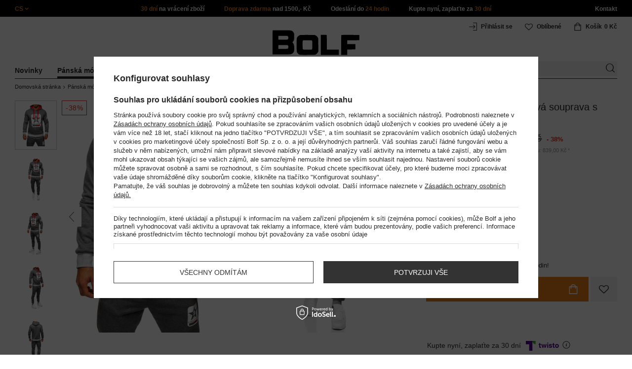

--- FILE ---
content_type: text/html; charset=utf-8
request_url: https://www.bolf.cz/product-cze-90051-Grafitova-panska-teplakova-souprava-s-kapuci-Bolf-8C59.html
body_size: 52288
content:
<!DOCTYPE html>
<html compo="true" lang="cs" class="--cs" ><head><meta name='viewport' content='initial-scale = 1.0, maximum-scale = 2.0, width=device-width'/><link rel="preload" as="image" fetchpriority="high" href="https://static4.bolf.cz/hpeciai/4701461e2adcc1ae2aba9c4779b0d802/cze_pm_Grafitova-panska-teplakova-souprava-s-kapuci-Bolf-8C59-90051_1.jpg"><meta http-equiv="Content-Type" content="text/html; charset=utf-8"><meta http-equiv="X-UA-Compatible" content="IE=edge"><title>Grafitová pánská tepláková souprava s kapucí Bolf 8C59 - Bolf.cz</title><meta name="keywords" content=""><meta name="description" content="Grafitová pánská tepláková souprava s kapucí Bolf 8C59 na Bolf.cz! Klikněte a objednejte! ✅  Doprava zdarma nad 1500,- Kč! Odeslání do 24 hodin! ✅"><link rel="icon" href="/gfx/cze/favicon.ico"><meta name="theme-color" content="#ef7f1a"><meta name="msapplication-navbutton-color" content="#ef7f1a"><meta name="apple-mobile-web-app-status-bar-style" content="#ef7f1a"><link rel="stylesheet" type="text/css" href="/gfx/cze/style.css.gzip?r=1760038249"><script>
                        var app_shop = {
                            urls: {
                                prefix: 'data="/gfx/'.replace('data="', '') + 'cze/',
                                graphql: '/graphql/v1/'
                            },
                            vars: {
                                priceType: 'gross'
                            },
                            txt: {},
                            fn: {},
                            fnrun: {},
                            files: [],
                            graphql: {}
                        };
                        app_shop.vars.lang = 'cs';
                    </script><meta name="robots" content="INDEX,FOLLOW,NOODP"><meta name="rating" content="general"><meta name="Author" content="www.bolf.cz based on IdoSell - the best online selling solutions for your e-store (www.idosell.com/shop).">
<!-- Begin LoginOptions html -->

<style>
#client_new_social .service_item[data-name="service_Apple"]:before, 
#cookie_login_social_more .service_item[data-name="service_Apple"]:before,
.oscop_contact .oscop_login__service[data-service="Apple"]:before {
    display: block;
    height: 2.6rem;
    content: url('/gfx/standards/apple.svg?r=1743165583');
}
.oscop_contact .oscop_login__service[data-service="Apple"]:before {
    height: auto;
    transform: scale(0.8);
}
#client_new_social .service_item[data-name="service_Apple"]:has(img.service_icon):before,
#cookie_login_social_more .service_item[data-name="service_Apple"]:has(img.service_icon):before,
.oscop_contact .oscop_login__service[data-service="Apple"]:has(img.service_icon):before {
    display: none;
}
</style>

<!-- End LoginOptions html -->

<!-- Open Graph -->
<meta property="og:type" content="website"><meta property="og:url" content="https://www.bolf.cz/product-cze-90051-Grafitova-panska-teplakova-souprava-s-kapuci-Bolf-8C59.html
"><meta property="og:title" content="Grafitová pánská tepláková souprava s kapucí Bolf 8C59"><meta property="og:site_name" content="www.bolf.cz"><meta property="og:locale" content="cs_CZ"><meta property="og:image" content="https://www.bolf.cz/hpeciai/a247d5d7de71188bc9a8b628fd7279d5/cze_pl_Grafitova-panska-teplakova-souprava-s-kapuci-Bolf-8C59-90051_1.jpg"><meta property="og:image:width" content="413"><meta property="og:image:height" content="550"><link rel="manifest" href="https://www.bolf.cz/data/include/pwa/10/manifest.json?t=3"><meta name="apple-mobile-web-app-capable" content="yes"><meta name="apple-mobile-web-app-status-bar-style" content="black"><meta name="apple-mobile-web-app-title" content="www.bolf.cz"><link rel="apple-touch-icon" href="/data/include/pwa/10/icon-128.png"><link rel="apple-touch-startup-image" href="/data/include/pwa/10/logo-512.png" /><meta name="msapplication-TileImage" content="/data/include/pwa/10/icon-144.png"><meta name="msapplication-TileColor" content="#2F3BA2"><meta name="msapplication-starturl" content="/"><script type="application/javascript">var _adblock = true;</script><script async src="/data/include/advertising.js"></script><script type="application/javascript">var statusPWA = {
                online: {
                    txt: "Connected to the Internet",
                    bg: "#5fa341"
                },
                offline: {
                    txt: "No Internet connection",
                    bg: "#eb5467"
                }
            }</script><script async type="application/javascript" src="/ajax/js/pwa_online_bar.js?v=1&r=6"></script>
<!-- End Open Graph -->

<link rel="canonical" href="https://www.bolf.cz/product-cze-90051-Grafitova-panska-teplakova-souprava-s-kapuci-Bolf-8C59.html" />
<link rel="alternate" hreflang="cs-CZ" href="https://www.bolf.cz/product-cze-90051-Grafitova-panska-teplakova-souprava-s-kapuci-Bolf-8C59.html" />
<link rel="alternate" hreflang="bg-BG" href="https://www.bolf.bg/product-bul-90051-Графитен-мъжки-анцуг-с-качулка-Bolf-8C59.html" />
<link rel="alternate" hreflang="de-AT" href="https://www.bolf.at/product-ger-90051-Herren-Trainingsanzug-mit-Kapuze-Sport-Set-Zweileiler-Schwarzgrau-Bolf-8C59.html" />
<link rel="alternate" hreflang="de-DE" href="https://www.bolf.de/product-ger-90051-Herren-Trainingsanzug-mit-Kapuze-Sport-Set-Zweileiler-Schwarzgrau-Bolf-8C59.html" />
<link rel="alternate" hreflang="el-GR" href="https://www.bolf.gr/product-gre-90051-Γραφίτη-ανδρικό-σετ-φόρμας-με-την-κουκούλα-Bolf-8C59.html" />
<link rel="alternate" hreflang="en-GB" href="https://www.bolf.eu/product-eng-90051-Mens-Tracksuit-with-Hood-Graphite-Bolf-8C59.html" />
<link rel="alternate" hreflang="es-ES" href="https://www.bolf.es/product-spa-90051-Chandal-con-capucha-para-hombre-grafito-Bolf-8C59.html" />
<link rel="alternate" hreflang="fr-FR" href="https://www.ebolf.fr/product-fre-90051-Survetement-a-capuche-pour-homme-graphite-Bolf-8C59.html" />
<link rel="alternate" hreflang="hr-HR" href="https://www.bolf.com.hr/product-scr-90051-Grafitna-trenirka-muska-s-kapuljacom-Bolf-8C59.html" />
<link rel="alternate" hreflang="hu-HU" href="https://www.bolf.hu/product-hun-90051-Grafit-szinu-ferfi-melegito-egyuttes-kapucnival-Bolf-8C59.html" />
<link rel="alternate" hreflang="it-IT" href="https://www.bolf.co.it/product-ita-90051-Tuta-con-cappuccio-da-uomo-grafite-Bolf-8C59.html" />
<link rel="alternate" hreflang="lt-LT" href="https://bolf.lt/product-lit-90051-Grafito-spalvos-vyriskas-sportinis-komplektas-su-gobtuvu-Bolf-8C59.html" />
<link rel="alternate" hreflang="pl-PL" href="https://www.denley.pl/product-pol-90051-Grafitowy-dres-meski-z-kapturem-Denley-8C59.html" />
<link rel="alternate" hreflang="ro-RO" href="https://www.bolf.ro/product-rum-90051-Trening-grafit-cu-gluga-Bolf-8C59.html" />
<link rel="alternate" hreflang="sk-SK" href="https://bolf.sk/product-slo-90051-Grafitova-panska-teplakova-suprava-s-kapucnou-Bolf-8C59.html" />
<link rel="alternate" hreflang="sv-SE" href="https://www.bolf.se/product-swe-90051-Herr-Traningsoverall-med-huva-Grafitgra-Bolf-8C59.html" />
<link rel="alternate" hreflang="uk-UA" href="https://bolf.ua/product-ukr-90051-Графітовий-чоловічий-спортивний-костюм-з-капюшоном-Bolf-8C59.html" />

<!-- Begin additional html or js -->


<!--1176|10|598| modified: 2024-05-22 14:18:19-->
<script src="https://cdnjs.cloudflare.com/ajax/libs/crypto-js/4.0.0/crypto-js.min.js" integrity="sha512-nOQuvD9nKirvxDdvQ9OMqe2dgapbPB7vYAMrzJihw5m+aNcf0dX53m6YxM4LgA9u8e9eg9QX+/+mPu8kCNpV2A==" crossorigin="anonymous"></script>
<!--1411|10|587| modified: 2024-07-31 16:44:38-->
<script>    function getCookie(cname) {
        let name = cname + "=";
        let decodedCookie = decodeURIComponent(document.cookie);
        let ca = decodedCookie.split(';');
        for (let i = 0; i < ca.length; i++) {
            let c = ca[i];
            while (c.charAt(0) == ' ') {
                c = c.substring(1);
            }
            if (c.indexOf(name) == 0) {
                return c.substring(name.length, c.length);
            }
        }
        return "";
    }
    cookie_zgody = getCookie('iai_cookie');
    if (cookie_zgody === "") {
        cookie_zgody = {
            marketing: "",
            analytics: ""
        };
    } else {
        cookie_zgody = JSON.parse(cookie_zgody);
    }


    if (cookie_zgody.marketing == true && cookie_zgody.analytics == true) {
        console.log('cookie działa');
    }</script>
<!--1455|10|587| modified: 2024-03-13 12:16:10-->
<style>
.iai_cookie__wrapper {
    border-top: 1px solid #dbdbdb;
    margin-top: 15px;
    padding-top: 15px;
}
</style>
<!--1095|10|140| modified: 2022-09-13 11:28:59-->
<meta name="facebook-domain-verification" content="7pc8o9m9u680cjksnxilr4w1n3e7t9" />
<!--687|10|154-->
<meta name="seznam-wmt" content="ecpbf3o4jna226UT7kCjD2X6qC0ncsGq" />
<!--581|10|368| modified: 2021-08-26 09:55:02-->
<!-- 
<style>#filter_traits1274433049_1274433200_box {display: none !important;}.logout_link {display:none !important;}</style>

<meta name="google-translate-customization" content="f60758c531c1fd3d-978b3871514d4b99-gff7a25143255f8c6-d"></meta>
<style>
.projector_longdescription_sub{font-weight:500}#projector_vat_info{display:block;margin-bottom:3px}.n56174_desc{text-align:left!important}#projector-longdescription-description{font-size:1em;color:#404040;font-weight:400}p.komunikat{color:#ca2c3f}.nag{font-size:16px;color:#111;font-weight:700;text-transform:uppercase;padding-top:10px}.nagczer{text-align:center;font-size:14px;color:#ca2c3f;font-weight:700;text-transform:uppercase;width:50%;margin-bottom:15px}#projector-longdescription-description ul{margin:0}#projector-longdescription-description ul li{line-height:120%;white-space:normal}.rozmiar{margin-top:5px}.wyrownanie .lewo{float:left}.wyrownanie .lewo img{border:none}.przerwa{margin-bottom:120px}.clear{clear:both}.wyrownanie tr td{vertical-align:middle!important}#tabela{border:1px solid #AAA;border-collapse:collapse;background-color:#fff;color:#000;line-height:150%;width:100%}#tabela nag{font-weight:700}#tabela tr{border:1px solid #AAA;padding:5px}#tabela td{border:1px solid #AAA;padding:2px 10px}th.wyglad_kolumna{border-collapse:collapse;border:1px solid #AAA;font-size:9pt;text-align:center;padding:5px 0}tr.naglowek{background-color:#DDD}tr.wiersz{background-color:#EEE}td.inny_wyglad{font-weight:700;font-size:12px;text-align:center;padding:5px 0!important !important}td.inny_wyglad2{font-weight:400;font-size:12px;text-align:center;padding:10px 0!important !important}th.inny_wygladnag{width:55px;border-collapse:collapse;border:1px solid #AAA;font-size:9pt;text-align:center;padding:5px 0}tr.wyglad_kolumna{width:55px}#projector_associated_zone1{padding:12px 0 0!important !important}#breadcrumbs .product-navigate a{color:#1AA11E;font-weight:700}#search_paging_fix{clear:both;overflow:hidden;padding:10px 0 0;display:none}div.colors li a img{width:49px!important}#search_paging2{float:right;margin:0;font-size:0.917em;color:#666;padding:3px 0 0}#search_paging2 .previous{display:block;width:14px;height:14px;text-align:center;color:#000;background:url("/gfx/pol/page_nv.png?r=1396251456") 0 0 no-repeat #fff;float:left;overflow:hidden;line-height:50px}#search_paging2 .current{display:block;height:14px;text-align:center;color:#333;font-weight:700;float:left;text-decoration:none;padding:0 10px;border-right:1px solid #DDD}#search_paging2 .paging{display:block;height:14px;text-align:center;color:#666;float:left;cursor:pointer;text-decoration:none;padding:0 10px;border-right:1px solid #DDD}#search_paging2 .next{display:block;width:14px;height:14px;text-align:center;color:#000;background:url("/gfx/pol/page_nv.png?r=1396251456") -14px 0 no-repeat #fff;float:left;margin-left:-1px;cursor:pointer;overflow:hidden;line-height:50px}#search_paging2 .gap{display:block;height:14px;text-align:center;float:left;text-decoration:none;padding:0 10px;border-right:1px solid #DDD}
</style> -->

<!--369|10|368| modified: 2021-08-19 09:23:51-->
<!-- <style>
  #get_shop_app {
  display: none !important;
  height: 0 !important;
  }
  
  body.get_shop_app {
  margin-top: 0 !important;
  }
  
  .get_shop_app header {
  top: 0 !important;
  }
  </style> -->
<!--1269|10|368| modified: 2023-10-26 09:06:43-->
<style>
.menu_top__link img{
height: 22px;
}

    @media(min-width:978px) {
     .menu_top__right .menu_top__item.--menu4:last-of-type{display:none;}
.menu_top__right .menu_top__item.--menu4:nth-last-child(2){display:none;}
    }
</style>

<!--694|10|416-->
<!-- quarticon_dst -->
<style>
.product_wrapper{
    margin: 0 1.5px;
}
@media screen and (max-width:980px){
	.product_wrapper{
		margin: 0 3px;
	}
}	
@media screen and (max-width:850px){
	.product_wrapper{
		margin: 0 2.5px;
	}
}

@media screen and (max-width:757px){
	.product_wrapper{
		margin: 0 .5px;
	}
}
</style><!-- quarticon_dst END -->
<!--1182|10|477| modified: 2024-03-27 15:19:51-->
<!-- Glami piXel for Bolf.cz -->
<script>
(function(f, a, s, h, i, o, n) {f['GlamiTrackerObject'] = i;
f[i]=f[i]||function(){(f[i].q=f[i].q||[]).push(arguments)};o=a.createElement(s),
n=a.getElementsByTagName(s)[0];o.async=1;o.src=h;n.parentNode.insertBefore(o,n)
})(window, document, 'script', '//www.glami.cz/js/compiled/pt.js', 'glami');

glami(
    'create',
    '9E6E8FB71B0AF20B423B114C1EBB881C',
    'cz',
    {
        consent: cookie_zgody.marketing == true && cookie_zgody.analytics == true ? 1:0, // The user's consent to the storage analytical cookies on their devices. [0 = no; 1 = yes]
    }
);
glami(
    'track',
    'PageView',
    {
        consent: cookie_zgody.marketing == true && cookie_zgody.analytics == true ? 1:0, // The user's consent to the storage analytical cookies on their devices. [0 = no; 1 = yes]
        content_type: 'product',
        item_ids: ['90051']
    }
);
</script>
<!-- End Glami piXel -->
<!--918|10|481| modified: 2022-09-22 14:37:51-->
<!-- i918 c481 -->
<style>
.sm-webpush #consentForm img {
	width: auto !important;
	height: auto !important;
}
.sm-webpush #consentForm div {
	text-align: center !important;
}

.sm-webpush #consentForm p.ng-binding {
	text-align: left !important;
}

.sm-webpush #consentForm > div {
	flex-direction: column !important;
}

.sm-webpush #consentForm > div:first-child > div:nth-child(2) {
min-height: auto !important;
}

.sm-webpush.animated.slideInDown {
    width: 400px!important;
}

.sm-webpush #consentForm > div button {
    margin: 15px 0!important;
}

div#web-push-footer {
    display: none;
}
</style>
<!-- i918 c481 - end -->
<!--1462|10|529| modified: 2024-09-10 13:47:52-->
<script>const sizesJson = { 'sizes': [ { 'id': '169', 'name': '17', }, { 'id': '170', 'name': '17,5', }, { 'id': '171', 'name': '18', }, { 'id': '172', 'name': '18,5', }, { 'id': '173', 'name': '19', }, { 'id': '174', 'name': '19,5', }, { 'id': '175', 'name': '20', }, { 'id': '176', 'name': '21', }, { 'id': '178', 'name': '22', }, { 'id': '179', 'name': '23', }, { 'id': '180', 'name': '60', }, { 'id': '181', 'name': '20euro', }, { 'id': '182', 'name': '30euro', }, { 'id': '183', 'name': '50euro', }, { 'id': '184', 'name': '100euro', }, { 'id': '185', 'name': '200euro', }, { 'id': '192', 'name': 'OS', }, { 'id': '195', 'name': '£15', }, { 'id': '196', 'name': '£25', }, { 'id': '197', 'name': '£40', }, { 'id': '198', 'name': '£85', }, { 'id': '199', 'name': '£170', }, { 'id': '200', 'name': '650 ГРН', }, { 'id': '201', 'name': '1300 ГРН', }, { 'id': '202', 'name': '2000 ГРН', }, { 'id': '203', 'name': '3000 ГРН', }, { 'id': '204', 'name': '6500 ГРН', }, { 'id': '239', 'name': '415', }, { 'id': '240', 'name': '414', }, { 'id': '241', 'name': '412', }, { 'id': '242', 'name': '417', }, { 'id': '243', 'name': '413', }, { 'id': '244', 'name': '411', }, { 'id': '245', 'name': '410', }, { 'id': '246', 'name': '416', }, { 'id': '247', 'name': 'uniw', }, { 'id': '258', 'name': '25_euro', }, { 'id': '259', 'name': '50_euro', }, { 'id': '260', 'name': '100_euro', }, { 'id': '261', 'name': '5000huf', }, { 'id': '262', 'name': '10000huf', }, { 'id': '263', 'name': '20000huf', }, { 'id': '275', 'name': '30 ml', }, { 'id': '276', 'name': '35 ml', }, { 'id': '277', 'name': '€20', }, { 'id': '278', 'name': '€30', }, { 'id': '279', 'name': '€100', }, { 'id': '89', 'name': 'Uniwersalny', }, { 'id': 'uniw', 'name': 'Uniwersalnу', }, { 'id': '1', 'name': 'XXS', }, { 'id': '2', 'name': 'XS', }, { 'id': '301', 'name': 'XS/S', }, { 'id': 'V', 'name': 'S/M', }, { 'id': 'W', 'name': 'M/L', }, { 'id': '3', 'name': 'S', }, { 'id': '4', 'name': 'M', }, { 'id': '5', 'name': 'L', }, { 'id': 'Y', 'name': 'L/XL', }, { 'id': '6', 'name': 'XL', }, { 'id': 'Z', 'name': 'XL/2XL', }, { 'id': '7', 'name': '2XL', }, { 'id': '39', 'name': '2XL/3XL', }, { 'id': '8', 'name': '3XL', }, { 'id': '9', 'name': '4XL', }, { 'id': '27', 'name': '5XL', }, { 'id': 'X', 'name': '6XL', }, { 'id': '159', 'name': '7XL', }, { 'id': '160', 'name': '8XL', }, { 'id': '307', 'name': '9XL', }, { 'id': '140', 'name': 'r140', }, { 'id': '146', 'name': 'r146', }, { 'id': '152', 'name': 'r152', }, { 'id': '158', 'name': 'r158', }, { 'id': '164', 'name': 'r164', }, { 'id': '29', 'name': '8', }, { 'id': '28', 'name': '10', }, { 'id': '30', 'name': '12', }, { 'id': '31', 'name': '14', }, { 'id': '38', 'name': '16', }, { 'id': '40', 'name': 'r46', }, { 'id': '41', 'name': 'r48', }, { 'id': '42', 'name': 'r50', }, { 'id': '43', 'name': 'r52', }, { 'id': '44', 'name': 'r54', }, { 'id': '45', 'name': 'r56', }, { 'id': '46', 'name': 'r58', }, { 'id': '47', 'name': 'r60', }, { 'id': 'U', 'name': 'Rozmiar-1', }, { 'id': '48', 'name': 'LOT', }, { 'id': '49', 'name': 'r30', }, { 'id': '50', 'name': 'r32', }, { 'id': '51', 'name': 'r34', }, { 'id': '52', 'name': 'r36', }, { 'id': '53', 'name': 'r38', }, { 'id': '55', 'name': 'S29', }, { 'id': '56', 'name': 'S30', }, { 'id': '58', 'name': 'S32', }, { 'id': '59', 'name': 'S33', }, { 'id': '60', 'name': 'S34', }, { 'id': '61', 'name': 'S36', }, { 'id': '143', 'name': '25', }, { 'id': '10', 'name': '26', }, { 'id': '11', 'name': '30/33', }, { 'id': '12', 'name': '31/33', }, { 'id': '13', 'name': '32/33', }, { 'id': '14', 'name': '33/33', }, { 'id': '15', 'name': '34/33', }, { 'id': '16', 'name': '35/33', }, { 'id': '17', 'name': '36/33', }, { 'id': '34', 'name': '29/34', }, { 'id': '35', 'name': '30/34', }, { 'id': '36', 'name': '31/34', }, { 'id': '37', 'name': '32/34', }, { 'id': '62', 'name': '33/34', }, { 'id': '63', 'name': '34/34', }, { 'id': '64', 'name': '27', }, { 'id': '65', 'name': '36/34', }, { 'id': '70', 'name': '38/34', }, { 'id': '142', 'name': '40/34', }, { 'id': '71', 'name': '38/33', }, { 'id': '90', 'name': '28', }, { 'id': '57', 'name': '29', }, { 'id': '74', 'name': '30', }, { 'id': '78', 'name': '31', }, { 'id': '75', 'name': '32', }, { 'id': '76', 'name': '33', }, { 'id': '77', 'name': '34', }, { 'id': '148', 'name': '35', }, { 'id': '72', 'name': '36', }, { 'id': '91', 'name': '38', }, { 'id': '207', 'name': '39', }, { 'id': '80', 'name': '29/32', }, { 'id': '81', 'name': '30/32', }, { 'id': '82', 'name': '31/32', }, { 'id': '69', 'name': '32/32', }, { 'id': '83', 'name': '33/32', }, { 'id': '84', 'name': '34/32', }, { 'id': '86', 'name': '35/32', }, { 'id': '85', 'name': '36/32', }, { 'id': '87', 'name': '37/32', }, { 'id': '88', 'name': '38/32', }, { 'id': '257', 'name': '28/42', }, { 'id': '135', 'name': '30/44', }, { 'id': '136', 'name': '32/46', }, { 'id': '137', 'name': '34/48', }, { 'id': '138', 'name': '36/50', }, { 'id': '139', 'name': '38/52', }, { 'id': '141', 'name': '40/54', }, { 'id': '144', 'name': 'W28 L32', }, { 'id': '145', 'name': 'W29 L32', }, { 'id': '161', 'name': 'W30 L32', }, { 'id': '162', 'name': 'W31 L32', }, { 'id': '163', 'name': 'W32 L32', }, { 'id': '165', 'name': 'W33 L32', }, { 'id': '166', 'name': 'W34 L32', }, { 'id': '206', 'name': 'W35 L32', }, { 'id': '167', 'name': 'W36 L32', }, { 'id': '194', 'name': 'W38 L32', }, { 'id': '248', 'name': '40/33', }, { 'id': '249', 'name': '42/33', }, { 'id': '264', 'name': 'W29 L34', }, { 'id': '265', 'name': 'W30 L34', }, { 'id': '266', 'name': 'W28 L34', }, { 'id': '267', 'name': 'W31 L34', }, { 'id': '268', 'name': 'W32 L34', }, { 'id': '269', 'name': 'W33 L34', }, { 'id': '270', 'name': 'W34 L34', }, { 'id': '271', 'name': 'W35 L34', }, { 'id': '272', 'name': 'W36 L34', }, { 'id': '273', 'name': 'W37 L34', }, { 'id': '274', 'name': 'W38 L34', }, { 'id': '286', 'name': '28/XS', }, { 'id': '287', 'name': '29/S', }, { 'id': '288', 'name': '30/S', }, { 'id': '289', 'name': '31/M', }, { 'id': '290', 'name': '32/M', }, { 'id': '291', 'name': '33/L', }, { 'id': '292', 'name': '34/L', }, { 'id': '293', 'name': '35/XL', }, { 'id': '294', 'name': '36/XL', }, { 'id': '295', 'name': '37/2XL', }, { 'id': '296', 'name': '38/2XL', }, { 'id': '298', 'name': '39/3XL', }, { 'id': '297', 'name': '40/3XL', }, { 'id': '299', 'name': '42/3XL', }, { 'id': '300', 'name': '41/3XL', }, { 'id': '147', 'name': 'Rozmiar lоsowy', }, { 'id': '302', 'name': '35-38', }, { 'id': '303', 'name': '35-39', }, { 'id': '305', 'name': '35-41', }, { 'id': '284', 'name': '36-38', }, { 'id': '304', 'name': '38-42', }, { 'id': '285', 'name': '39-41', }, { 'id': '149', 'name': '39-42', }, { 'id': '253', 'name': '40-41', }, { 'id': '308', 'name': '40-42', }, { 'id': '306', 'name': '40-43', }, { 'id': '250', 'name': '40-46', }, { 'id': '255', 'name': '41-43', }, { 'id': '151', 'name': '41-44', }, { 'id': '251', 'name': '41-46', }, { 'id': '252', 'name': '41-47', }, { 'id': '94', 'name': '42-44', }, { 'id': '150', 'name': '43-46', }, { 'id': '256', 'name': '44-46', }, { 'id': '254', 'name': '45-46', }, { 'id': '153', 'name': '100 RON', }, { 'id': '154', 'name': '200 RON', }, { 'id': '157', 'name': '300 RON', }, { 'id': '155', 'name': 'rabat_500', }, { 'id': '156', 'name': 'rabat_1000', }, { 'id': '18', 'name': '35,0', }, { 'id': '22', 'name': '35,5', }, { 'id': '19', 'name': '36,0', }, { 'id': '20', 'name': '36,5', }, { 'id': '21', 'name': '37,0', }, { 'id': 'A', 'name': '37.5', }, { 'id': 'B', 'name': '38,0', }, { 'id': 'C', 'name': '38.5', }, { 'id': 'D', 'name': '39,0', }, { 'id': 'E', 'name': '39.5', }, { 'id': 'F', 'name': '40', }, { 'id': 'G', 'name': '40.5', }, { 'id': 'H', 'name': '41', }, { 'id': 'I', 'name': '41.5', }, { 'id': 'J', 'name': '42', }, { 'id': 'K', 'name': '42.5', }, { 'id': 'L', 'name': '43', }, { 'id': 'M', 'name': '43.5', }, { 'id': 'N', 'name': '44', }, { 'id': 'O', 'name': '44.5', }, { 'id': 'P', 'name': '45', }, { 'id': 'Q', 'name': '45.5', }, { 'id': 'R', 'name': '46', }, { 'id': 'S', 'name': '46.5', }, { 'id': 'T', 'name': '47', }, { 'id': '54', 'name': 'ROZMIAR', }, { 'id': '208', 'name': '34,0', }, { 'id': '209', 'name': '33,0', }, { 'id': '210', 'name': '32,0', }, { 'id': '211', 'name': '31,0', }, { 'id': '212', 'name': '30,0', }, { 'id': '213', 'name': '29,0', }, { 'id': '214', 'name': '28,0', }, { 'id': '215', 'name': '27,0', }, { 'id': '216', 'name': '26,0', }, { 'id': '217', 'name': '25,0', }, { 'id': '218', 'name': '20,0', }, { 'id': '219', 'name': '21,0', }, { 'id': '220', 'name': '22,0', }, { 'id': '221', 'name': '23,0', }, { 'id': '222', 'name': '24,0', }, { 'id': '223', 'name': '80-86', }, { 'id': '224', 'name': '86-92', }, { 'id': '225', 'name': '92-98', }, { 'id': '226', 'name': '98-104', }, { 'id': '227', 'name': '104-110', }, { 'id': '228', 'name': '110-116', }, { 'id': '229', 'name': '116-122', }, { 'id': '230', 'name': '122-128', }, { 'id': '238', 'name': '128-134', }, { 'id': '231', 'name': '134-140', }, { 'id': '235', 'name': '140-146', }, { 'id': '232', 'name': '146-152', }, { 'id': '236', 'name': '152-158', }, { 'id': '233', 'name': '158-164', }, { 'id': '237', 'name': '164-170', }, { 'id': '234', 'name': '170-176', }, { 'id': '280', 'name': '146', }, { 'id': '281', 'name': '152', }, { 'id': '282', 'name': '158', }, { 'id': '283', 'name': '164', }, { 'id': '92', 'name': '85', }, { 'id': '32', 'name': '90', }, { 'id': '93', 'name': '95', }, { 'id': '23', 'name': '100', }, { 'id': '67', 'name': '105', }, { 'id': '25', 'name': '110', }, { 'id': '66', 'name': '115', }, { 'id': '24', 'name': '120', }, { 'id': '68', 'name': '125', }, { 'id': '33', 'name': '130', }, { 'id': '177', 'name': '135', }, { 'id': '26', 'name': '140', }, { 'id': '79', 'name': '150', }, { 'id': '95', 'name': 'S/46', }, { 'id': '96', 'name': 'M/48', }, { 'id': '99', 'name': 'L/50', }, { 'id': '97', 'name': 'XL/52', }, { 'id': '98', 'name': '2XL/54', }, { 'id': '133', 'name': '3XL/56', }, { 'id': '134', 'name': '4XL/58', }, { 'id': '168', 'name': '5XL/60', }, { 'id': '73', 'name': 'XXS/44', }, { 'id': '186', 'name': 'XS/46', }, { 'id': '187', 'name': 'S/48', }, { 'id': '188', 'name': 'M/50', }, { 'id': '189', 'name': 'L/52', }, { 'id': '190', 'name': 'XL/54', }, { 'id': '191', 'name': '2XL/56', }, { 'id': '193', 'name': '3XL/58', }, { 'id': '205', 'name': '4XL/60', }, ]}</script>
<!--1249|10|529| modified: 2024-09-10 13:47:52-->
<script>    document.addEventListener('DOMContentLoaded', () => {
        window.dataLayer = window.dataLayer || []

        function gtag() {
            dataLayer.push(arguments)
        }

        gtag('consent', 'default', {
            ad_storage: 'denied',
            ad_user_data: 'denied',
            ad_personalization: 'denied',
            analytics_storage: 'denied',
            wait_for_update: 2000,
        })
        const consent = () => {
            //if (cookie_zgody.marketing == true || cookie_zgody.analytics == true) {
            gtag('consent', 'update', {
                analytics_storage: cookie_zgody.analytics == true ? 'granted' : 'denied',
                ad_storage: cookie_zgody.marketing == true ? 'granted' : 'denied',
                ad_user_data: cookie_zgody.marketing == true ? 'granted' : 'denied',
                ad_personalization: cookie_zgody.marketing == true ? 'granted' : 'denied',
            })
            //}
        }

        const consentAfterLink = () => {
            const cookieLink = document.querySelector('a[href="#showCookiesConfiguration"]')
            cookieLink.addEventListener('click', () => {
                setTimeout(() => {
                    const cookieBtns = document.querySelectorAll('.iai_cookie__consentsActions a')
                    for (const cookieBtn of cookieBtns) {
                        cookieBtn.addEventListener('click', () => {
                            setTimeout(() => {
                                cookie_zgody = JSON.parse(Cookies.get('iai_cookie'))
                                consent()
                            }, 1000)
                        })
                    }
                }, 1000)
            })
        }
        consentAfterLink()

        const cookieBtns = document.querySelector('.iai_cookie__consentsActions ')
        if (cookieBtns) {
            cookieBtns.querySelectorAll('a').forEach(e => {
                e.addEventListener('click', () => {
                    setTimeout(() => {
                        cookie_zgody = JSON.parse(Cookies.get('iai_cookie'))
                        consent()
                    }, 1000)
                })
            })
        } else {
            consent()
        }
    })</script>
<!--1247|10|529| modified: 2024-09-10 13:47:52-->
<script>if (0>=1) {
window.dataLayer = window.dataLayer || [];
   dataLayer.push({
'user_id' : ''
   });
}</script>
<!--1140|10|529| modified: 2024-09-10 13:47:52-->
<script>    document.addEventListener('DOMContentLoaded', () => {
        var subCat = document.querySelectorAll('.breadcrumbs .list_wrapper ol li').length;
        var cat1, cat2, cat3;
        if (subCat == 2) {
            cat1 = document.getElementsByClassName("bc-item-1")[0].innerText;
            cat2, cat3 = "";
        } else if (subCat == 3) {
            cat1 = document.getElementsByClassName("bc-item-1")[0].innerText;
            cat2 = document.getElementsByClassName("bc-item-2")[0].innerText;
            cat3 = "";
        } else if (subCat >= 4) {
            cat1 = document.getElementsByClassName("bc-item-1")[0].innerText;
            cat2 = document.getElementsByClassName("bc-item-2")[0].innerText;
            cat3 = document.getElementsByClassName("bc-item-3")[0].innerText;
        }
        var logged = "";
        logged ? logged = "Zalogowany" : logged = "Niezalogowany";

        var version;
        if (document.body.classList.contains('man_version')) {
            version = "Mężczyzna";
        } else if (document.body.classList.contains('woman_version')) {
            version = "Kobieta";
        } else if (document.body.classList.contains('kid_version')) {
            version = "Dziecko";
        }
        window.dataLayer = window.dataLayer || [];
        dataLayer.push({
            'pageType': 'Produkt',
            'productGender': version,
            'productCategory': cat1,
            'productSubCategory': cat2,
            'productType': cat3,
            'userStatus': logged
        });
    });</script>
<!--1157|10|529| modified: 2024-09-10 13:47:52-->
<script>        document.addEventListener('DOMContentLoaded', () => {
        var waluta = 'CZK';
        var variant = $('.versions .gfx.selected').attr('title');
        var producent = document.getElementById('projector_form').getAttribute('data-prod_brand');
        var subCat = document.querySelectorAll('.breadcrumbs .list_wrapper ol li').length;
        var cat1, cat2, cat3;
        if (subCat === 2) {
            cat1 = document.getElementsByClassName("bc-item-1")[0].innerText;
            cat2 = "";
            cat3 = "";
        } else if (subCat === 3) {
            cat1 = document.getElementsByClassName("bc-item-1")[0].innerText;
            cat2 = document.getElementsByClassName("bc-item-2")[0].innerText;
            cat3 = "";
        } else if (subCat >= 4) {
            cat1 = document.getElementsByClassName("bc-item-1")[0].innerText;
            cat2 = document.getElementsByClassName("bc-item-2")[0].innerText;
            cat3 = document.getElementsByClassName("bc-item-3")[0].innerText;
        }
        var adres = document.referrer;
        if (adres.includes('text')) {
            lista = "Wyniki wyszukiwania: " + new URL(document.referrer).searchParams.get('text');
        } else if (adres.includes('9819') || adres.includes('9770')) {
            lista = "Sale";
        } else {
            lista = document.getElementById('projector_form').getAttribute('data-prod_cat');
        };
        dataLayer.push({
            'event': 'productDetails',
            'ecommerce': {
                'detail': {
                    'actionField': {
                        'list': lista
                    },
                    'products': [{
                        'name': 'Grafitová pánská tepláková souprava s kapucí Bolf 8C59',
                        'id': '90051',
                        'price': parseFloat(799).toFixed(2),
                        'brand': producent,
                        'category': 'Pánské soupravy',
                        'variant': variant
                    }]
                }
            }
        });

        let mobile = document.getElementsByTagName('html')[0].classList.contains('_mobile');
        let btn;
        if (mobile) {
            btn = document.querySelector('#m-projector_button_basket');
            btn.addEventListener('touchend', function () {
                if (document.querySelector('#m-buy-sizes span').textContent) {
                    dataLayer.push({
                        'event': 'addToCart',
                        'ecommerce': {
                            'currencyCode': waluta,
                            'add': {
                                'products': [{
                                    'name': 'Grafitová pánská tepláková souprava s kapucí Bolf 8C59',
                                    'id': '90051',
                                    'price': parseFloat(799).toFixed(2),
                                    'brand': producent,
                                    'category': 'Pánské soupravy',
                                    'variant': variant,
                                    'size': $('#m-projector_sizes_cont.sizes .active').text(),
                                    'quantity': document.querySelector('#projector_number_cont #projector_number').value
                                }]
                            }
                        }
                    });
                }
            }, false);
        } else {
            btn = document.querySelector('form #projector_button_basket');
            btn.addEventListener('click', function () {
                if (document.querySelector('form#projector_form').classList.contains('enable')) {
                    dataLayer.push({
                        'event': 'addToCart',
                        'ecommerce': {
                            'currencyCode': waluta,
                            'add': {
                                'products': [{
                                    'name': 'Grafitová pánská tepláková souprava s kapucí Bolf 8C59',
                                    'id': '90051',
                                    'price': parseFloat(799).toFixed(2),
                                    'brand': producent,
                                    'category': 'Pánské soupravy',
                                    'variant': variant,
                                    'size': $('.sizes .active').text(),
                                    'quantity': document.querySelector('#projector_number_cont #projector_number').value
                                }]
                            }
                        }
                    });
                }
            }, false);
        }
    });</script>
<!--1134|10|529| modified: 2024-09-10 13:47:52-->
<!-- Google Tag Manager -->
<script>
    document.addEventListener('DOMContentLoaded', () => {
        (function(w, d, s, l, i) {
            w[l] = w[l] || [];
            w[l].push({
                'gtm.start': new Date().getTime(),
                event: 'gtm.js'
            });
            var f = d.getElementsByTagName(s)[0],
                j = d.createElement(s),
                dl = l != 'dataLayer' ? '&l=' + l : '';
            j.async = true;
            j.src =
                '//www.googletagmanager.com/gtm.js?id=' + i + dl;
            f.parentNode.insertBefore(j, f);
        })(window, document, 'script', 'dataLayer', 'GTM-T79CGM');
    });

</script>
<!-- End Google Tag Manager -->
<!--1467|10|537| modified: 2024-10-11 13:50:40-->
<script>  (function(d, id) {
    if (!window.flowbox) { var f = function () { f.q.push(arguments); }; f.q = []; window.flowbox = f; }
    if (d.getElementById(id)) {return;}
    var s = d.createElement('script'), fjs = d.scripts[d.scripts.length - 1]; s.id = id; s.async = true;
    s.src = 'https://connect.getflowbox.com/flowbox.js';
    fjs.parentNode.insertBefore(s, fjs);
  })(document, 'flowbox-js-embed');</script>
<!--1404|10|541| modified: 2024-10-07 08:22:47-->
<style>
.navbar-nav > li > .nav-link[title="Výprodej"] {
    color: #f00;
}
</style>
<!--1196|10|541| modified: 2025-11-05 13:25:02-->
<!-- i1196 c541 -->
<style>
   header .navbar-nav > li > .nav-link[title="Black Friday"] {
      color: #f00 !important;;
   }
   header .navbar-nav > li > .nav-link[title="Singles' Days"] {
      color: #f00;
   }

.navbar-nav .navbar-subsubnav > li.nav-item[data-id="11488"]>.nav-link{
  font-weight: 800 !important;
  font-family: arial;
}

@media(min-width:979px){
.menu_top{
  display: grid !important;
  grid-template-columns: minmax(max-content, 1fr) max-content minmax(max-content, 1fr);
}
}
@media(min-width:979px) and (max-width:1200px){
  .menu_top__item{
    padding: 0 10px !important;
  }
}

</style>
<!-- end i1196 c541 -->
<!--1466|10|541| modified: 2024-10-07 08:22:47-->
<style>
@media only screen and (max-width: 757px) {
    .search_categoriesdescription_sub #txt_bok {
        display: block !important;
    }
}
</style>
<!--1543|10|541-->
<style>
section#projector_enclosures {display: none;}
</style>
<!--1234|10|549| modified: 2022-10-06 14:35:41-->
    <style>
        #projector-longdescription-description ul li.info:before {
            display: none!important;

        }
        #projector-longdescription-description ul li.info {
            padding-left: 0!important;
            font-weight: bold;
            margin-bottom: 18px;
        }
        #projector-longdescription-description p.komunikat {
            color: #ff0000;
            font-weight: 700;
        }
        #projector-longdescription-description ul li.info_none:before {
            display: none !important;
        }

        #projector-longdescription-description ul li.info_none {
            padding-left: 0 !important;
            margin-bottom: 18px;
        }
        #projector-longdescription-description ul li.info_dod:before {
            display: none !important;
        }
        #projector-longdescription-description ul li.ico_none:before {
            display: none !important;
        }

        #projector-longdescription-description ul li.ico_none {
            padding-left: 0 !important;
            margin-bottom: 10px;
        }

        #projector-longdescription-description p.komunikat {
            color: #ff0000;
            font-weight: 700;
        }
        #projector-longdescription-description ul li.ico:before {
            display: none !important;
        }
        #projector-longdescription-description ul li.ico {
            padding-left: 0 !important;
            display: inline;
            position: relative;
        }
        #projector-longdescription-description ul li.ico i {
            visibility: hidden;
            min-width: 120px;
            width: 100%;
            background-color: #fff;
            color: #2b2a29;;
            text-align: center;
            border-radius: 6px;
            padding: 5px 0;
            position: absolute;
            z-index: 1;
            bottom: 125%;
            left: 100%;
            margin-left: -60px;
            opacity: 0;
            transition: opacity 0.3s;
            box-shadow: 2px 2px 5px rgba(0, 0, 0, 0.13);
            font-style: unset;
            font-size: 12px;
        }
        #projector-longdescription-description ul li.ico i::after {
            content: "";
            position: absolute;
            top: 100%;
            left: 35%;
            margin-left: -5px;
            border-width: 5px;
            border-style: solid;
            border-color: #fff transparent transparent transparent;
        }
        #projector-longdescription-description ul li.ico:hover i {
            visibility: visible;
            opacity: 1;
        }
        #projector-longdescription-description ul li.ico em {
            visibility: hidden;
            min-width: 120px;
            width: 100%;
            background-color: #fff;
            color: #2b2a29;;
            text-align: center;
            border-radius: 6px;
            padding: 5px 0;
            position: absolute;
            z-index: 1;
            bottom: 125%;
            left: 100%;
            margin-left: -60px;
            opacity: 0;
            transition: opacity 0.3s;
            box-shadow: 2px 2px 5px rgba(0, 0, 0, 0.13);
            font-style: unset;
            font-size: 12px;
        }
        #projector-longdescription-description ul li.ico em::after {
            content: "";
            position: absolute;
            top: 100%;
            left: 35%;
            margin-left: -5px;
            border-width: 5px;
            border-style: solid;
            border-color: #fff transparent transparent transparent;
        }
        #projector-longdescription-description ul li.ico:hover em {
            visibility: visible;
            opacity: 1;
        }
        #projector-longdescription-description ul li:after {
            vertical-align: top;
        }
        #projector-longdescription-description ul li.ico_30st:after { content: url(https://www.denley.pl/data/include/cms/icons/laundry/30st.svg); width: 36px; display: inline-block; }
        #projector-longdescription-description ul li.ico_40st:after { content: url(https://www.denley.pl/data/include/cms/icons/laundry/40st.svg); width: 36px; display: inline-block; }
        #projector-longdescription-description ul li.ico_50st:after { content: url(https://www.denley.pl/data/include/cms/icons/laundry/50st.svg); width: 36px; display: inline-block; }
        #projector-longdescription-description ul li.ico_60st:after { content: url(https://www.denley.pl/data/include/cms/icons/laundry/60st.svg); width: 36px; display: inline-block; }
        #projector-longdescription-description ul li.ico_70st:after { content: url(https://www.denley.pl/data/include/cms/icons/laundry/70st.svg); width: 36px; display: inline-block; }
        #projector-longdescription-description ul li.ico_95st:after { content: url(https://www.denley.pl/data/include/cms/icons/laundry/95st.svg); width: 36px; display: inline-block; }
        #projector-longdescription-description ul li.ico_chem:after { content: url(https://www.denley.pl/data/include/cms/icons/laundry/chem.svg); width: 36px; display: inline-block; }
        #projector-longdescription-description ul li.ico_chemp:after { content: url(https://www.denley.pl/data/include/cms/icons/laundry/chemp.svg); width: 36px; display: inline-block; }
        #projector-longdescription-description ul li.ico_niechem:after { content: url(https://www.denley.pl/data/include/cms/icons/laundry/niechem.svg); width: 36px; display: inline-block; }
        #projector-longdescription-description ul li.ico_nieprac:after { content: url(https://www.denley.pl/data/include/cms/icons/laundry/nieprac.svg); width: 36px; display: inline-block; }
        #projector-longdescription-description ul li.ico_niepras:after { content: url(https://www.denley.pl/data/include/cms/icons/laundry/niepras.svg); width: 36px; display: inline-block; }
        #projector-longdescription-description ul li.ico_niesusz:after { content: url(https://www.denley.pl/data/include/cms/icons/laundry/niesusz.svg); width: 36px; display: inline-block; }
        #projector-longdescription-description ul li.ico_niesuszbe:after { content: url(https://www.denley.pl/data/include/cms/icons/laundry/niesuszbe.svg); width: 36px; display: inline-block; }
        #projector-longdescription-description ul li.ico_niewyb:after { content: url(https://www.denley.pl/data/include/cms/icons/laundry/niewyb.svg); width: 36px; display: inline-block; }
        #projector-longdescription-description ul li.ico_niewykr:after { content: url(https://www.denley.pl/data/include/cms/icons/laundry/niewykr.svg); width: 36px; display: inline-block; }
        #projector-longdescription-description ul li.ico_pracostr:after { content: url(https://www.denley.pl/data/include/cms/icons/laundry/pracostr.svg); width: 36px; display: inline-block; }
        #projector-longdescription-description ul li.ico_pras110:after { content: url(https://www.denley.pl/data/include/cms/icons/laundry/pras110.svg); width: 36px; display: inline-block; }
        #projector-longdescription-description ul li.ico_pras150:after { content: url(https://www.denley.pl/data/include/cms/icons/laundry/pras150.svg); width: 36px; display: inline-block; }
        #projector-longdescription-description ul li.ico_pras200:after { content: url(https://www.denley.pl/data/include/cms/icons/laundry/pras200.svg); width: 36px; display: inline-block; }
        #projector-longdescription-description ul li.ico_recz:after { content: url(https://www.denley.pl/data/include/cms/icons/laundry/recz.svg); width: 36px; display: inline-block; }
        #projector-longdescription-description ul li.ico_suszbemb:after { content: url(https://www.denley.pl/data/include/cms/icons/laundry/suszbemb.svg); width: 36px; display: inline-block; }
        #projector-longdescription-description ul li.ico_suszbembnisk:after { content: url(https://www.denley.pl/data/include/cms/icons/laundry/suszbembnisk.svg); width: 36px; display: inline-block; }
        #projector-longdescription-description ul li.ico_suszbembnorm:after { content: url(https://www.denley.pl/data/include/cms/icons/laundry/suszbembnorm.svg); width: 36px; display: inline-block; }
        #projector-longdescription-description ul li.ico_suszbezmech:after { content: url(https://www.denley.pl/data/include/cms/icons/laundry/suszbezmech.svg); width: 36px; display: inline-block; }
        #projector-longdescription-description ul li.ico_suszrozw:after { content: url(https://www.denley.pl/data/include/cms/icons/laundry/suszrozw.svg); width: 36px; display: inline-block; }
        #projector-longdescription-description ul li.ico_wyb:after { content: url(https://www.denley.pl/data/include/cms/icons/laundry/wyb.svg); width: 36px; display: inline-block; }
        #projector-longdescription-description ul li.ico_suszpion:after { content: url(https://www.denley.pl/data/include/cms/icons/laundry/suszpion.svg); width: 36px; display: inline-block; }
        #projector-longdescription-description ul li.ico_suszpoziom:after { content: url(https://www.denley.pl/data/include/cms/icons/laundry/suszpoziom.svg); width: 36px; display: inline-block; }
        #projector-longdescription-description ul li.ico_suszcien:after { content: url(https://www.denley.pl/data/include/cms/icons/laundry/suszcien.svg); width: 36px; display: inline-block; }
        #projector-longdescription-description ul li.ico_benz:after { content: url(https://www.denley.pl/data/include/cms/icons/laundry/benz.svg); width: 36px; display: inline-block; }
    </style>
<!--1427|10|591| modified: 2023-12-06 14:48:27-->
<script>app_shop.vars.loyalty = app_shop.vars.loyalty || {};
app_shop.vars.loyalty.alert_worth_increase = true; // czy wyświetlać komunikat o możliwości powiększenia rabatu w przypadku zwiększenia wartości zamówienia przez użytkownika
app_shop.vars.loyalty.alert_worth_reduce = true; // czy wyświetlać komunikat o możliwości powiększenia rabatu w przypadku zmniejszenia wartości zamówienia przez użytkownika</script>
<!--1428|10|592| modified: 2023-10-26 10:26:05-->
<style>
    div#regulamin {
        position: relative;
        z-index: 9;
        width: 100%;
        background: #000;
        color: #fff;
        text-align: center;
        padding: 15px 35px;
        margin: 0 15px;
    }

    div#regulamin~div {
        margin-top: 10px!important;
    }

    #regulamin p {
        position: absolute;
        right: 10px;
        top: calc(50% - 13px);
        font-size: 20px;
        cursor: pointer;
    }

    #regulamin a {
        color: #ef7f1a;
        cursor: pointer;
    }

    #regulamin a:hover {
        text-decoration: underline;
    }

</style>
<script>
/*
    document.addEventListener('DOMContentLoaded', () => {
        const body = document.querySelector('body');
        if (Cookies.get('new_terms') !== 'true' && (body.classList.contains('man_version') || body.classList.contains('woman_version'))) {
            const layout = document.getElementById('layout');

            layout.insertAdjacentHTML('afterbegin', '<div id="regulamin">Vážený uživateli, od 12. října zavádíme změny Všeobecných podmínek  internetového obchodu. Nové předpisy si můžete přečíst na následujícím odkazu: <a href="https://www.denley.pl/data/include/cms/Terms/regulationsCZ.pdf">podmínky</a>.<br>Změny se týkají služeb poskytovaných v rámci internetového obchodu, platebních zprostředkovatelů a subjektů shromažďujících recenze na námi poskytované služby.<p class="close">✖</p></div>');

            const close = document.querySelector('#regulamin .close');
            close.addEventListener('click', () => {
                document.getElementById('regulamin').style.display = 'none';
                document.querySelector('div#regulamin ~ div').style.marginTop = 0;
            });
            Cookies.set('new_terms', true, {
                expires: new Date("2023-10-12")
            })
        }


    });
*/
</script>

<!--1481|10|602| modified: 2025-04-28 07:39:11-->
<script>(() => {
    const lang = document.querySelector('html').getAttribute('lang');

    const hrefLangElement = document.querySelector(`link[hreflang="${lang}"]`);
    const xDefaultElement = document.querySelector('link[hreflang="x-default"]');

    const mainHrefLinks = document.querySelectorAll('link[href*="main"]');
    mainHrefLinks.forEach(link => {
        const { href } = link;
        link.href = href.replace(/main-.*$/i, '');
    });

    if (hrefLangElement) hrefLangElement.remove();
    if (xDefaultElement) xDefaultElement.remove();
})();</script>
<!--1546|10|612| modified: 2026-01-22 08:17:43-->
<link href="https://fonts.googleapis.com/css2?family=Montserrat:wght@100..900&display=swap" rel="stylesheet">
<!--1540|10|612| modified: 2025-09-23 04:10:20-->
<script>function onElementReady(selector, callback) {
console.log('działa observer');
  const elem = document.querySelector(selector);
  if (elem) {
    callback(elem);
    return;
  }

  const observer = new MutationObserver(() => {
    const elem = document.querySelector(selector);
    if (elem) {
      callback(elem);
      observer.disconnect();
    }
  });

  observer.observe(document.body, { childList: true, subtree: true });
}</script>
<!--1517|10|602| modified: 2025-05-28 10:39:41-->
<style>
.search_categoriesdescription_sub.cm ul li{
list-style-type: disc !important;
    margin-left: 25px;
}
</style>
<!--1519|10|608| modified: 2025-05-05 09:08:41-->
<script>document.addEventListener('DOMContentLoaded', () => {
    // Inicjalizacja Microsoft UET (Universal Event Tracking)
    window.uetq = window.uetq || [];
    
    // Funkcja do zarządzania zgodami Microsoft Advertising
    const setupMicrosoftConsent = (hasConsent) => {
        // Inicjalizacja Microsoft UET z odpowiednimi parametrami zgody
        if (hasConsent) {
            window.uetq.push('consent', 'update', {
                'ad_storage': 'granted',
                'analytics_storage': 'granted'
            });
        } else {
            window.uetq.push('consent', 'update', {
                'ad_storage': 'denied',
                'analytics_storage': 'denied'
            });
        }
    };
    
    // Ustawienie domyślnych odmów zgód
    setupMicrosoftConsent(false);
    
    // Funkcja aktualizująca zgody
    const consent = () => {
        const marketingConsent = cookie_zgody.marketing === true;
        const analyticsConsent = cookie_zgody.analytics === true;
        
        // Aktualizacja zgód Microsoft UET
        window.uetq.push('consent', 'update', {
            'ad_storage': marketingConsent ? 'granted' : 'denied',
            'analytics_storage': analyticsConsent ? 'granted' : 'denied'
        });
        
        // Jeśli używasz Microsoft Clarity
        if (typeof clarity === 'function') {
            clarity('consent', analyticsConsent);
        }
    };
    
    // Obsługa przycisku otwierającego panel konfiguracji cookie
    const consentAfterLink = () => {
        const cookieLink = document.querySelector('a[href="#showCookiesConfiguration"]');
        if (cookieLink) {
            cookieLink.addEventListener('click', () => {
                setTimeout(() => {
                    const cookieBtns = document.querySelectorAll('.iai_cookie__consentsActions a');
                    for (const cookieBtn of cookieBtns) {
                        cookieBtn.addEventListener('click', () => {
                            setTimeout(() => {
                                cookie_zgody = JSON.parse(Cookies.get('iai_cookie'));
                                consent();
                            }, 1000);
                        });
                    }
                }, 1000);
            });
        }
    };
    
    consentAfterLink();
    
    // Obsługa przycisków w panelu cookie (jeśli już jest otwarty)
    const cookieBtns = document.querySelector('.iai_cookie__consentsActions');
    if (cookieBtns) {
        cookieBtns.querySelectorAll('a').forEach(e => {
            e.addEventListener('click', () => {
                setTimeout(() => {
                    cookie_zgody = JSON.parse(Cookies.get('iai_cookie'));
                    consent();
                }, 1000);
            });
        });
    } else {
        consent();
    }
    
    // Oczekiwanie na pełne załadowanie skryptu UET (opcjonalnie)
    if (typeof UET !== 'undefined' && typeof UET.event === 'function') {
        // UET już załadowany
        UET.event('consent_adjusted', {consent_given: false});
    } else {
        // Dodanie nasłuchu na załadowanie UET
        window.addEventListener('load', function() {
            if (typeof UET !== 'undefined' && typeof UET.event === 'function') {
                UET.event('consent_adjusted', {consent_given: false});
            }
        });
    }
});</script>
<!--1522|10|602| modified: 2025-06-13 13:35:39-->
<script>document.addEventListener('DOMContentLoaded', () => {
	let sku = 'JSTYL/8C59/GRAFITOWY/M'

	async function processSkuCanonical(sku) {
		// Rozdziel SKU na części
		const parts = sku.split('/')

		const [producent, symbolModelu, kolor, rozmiar] = parts

		// Regex dla końcówek: -A, -A1, A, A1, A2, B, B1, itd.
		const regexKoncowka = /[A-Z]$|[A-Z]\d$|-[A-Z]\d$|-[A-Z]$/;

		// Sprawdź czy symbol modelu kończy się wymaganą końcówką
		if (!regexKoncowka.test(symbolModelu)) {
			return
		}

		// Usuń końcówkę
		const nowySymbolModelu = symbolModelu.replace(regexKoncowka, '')
		const noweSku = `${producent}/${nowySymbolModelu}/${kolor}/${rozmiar}`


		try {
			// Przygotuj dane do wysłania
			const formData = new FormData()
			formData.append('sku', noweSku)
			formData.append('lang', 'cze')

			// Wyślij fetch
			const response = await fetch('https://glosler.com/generator/test.php', {
				method: 'POST',
				body: formData,
			})

			// Sprawdź czy odpowiedź jest OK
			if (!response.ok) {
				return
			}

			// Pobierz wynik
			const result = await response.text()

			// Sprawdź czy wynik nie jest pusty
			if (!result || result.trim() === '') {
				return
			}

			// Zapisz wynik do zmiennej
			const canonical = document.querySelector('link[rel="canonical"]')

			if (canonical) {
				canonical.href = result
			} else {
				const newCanonical = document.createElement('link')
				newCanonical.rel = 'canonical'
				newCanonical.href = result
				document.head.appendChild(newCanonical);
			}

			return result
		} catch (error) {
			return
		}
	}

	// Uruchom funkcję
	processSkuCanonical(sku)
})
</script>
<!--1548|10|612| modified: 2026-01-22 08:18:46-->
<script>const orange = document.querySelectorAll('meta[content="#ef7f1a"]');
orange.forEach( e => {
    e.content = "#000000"
})</script>

<!-- End additional html or js -->
                <script>
                if (window.ApplePaySession && window.ApplePaySession.canMakePayments()) {
                    var applePayAvailabilityExpires = new Date();
                    applePayAvailabilityExpires.setTime(applePayAvailabilityExpires.getTime() + 2592000000); //30 days
                    document.cookie = 'applePayAvailability=yes; expires=' + applePayAvailabilityExpires.toUTCString() + '; path=/;secure;'
                    var scriptAppleJs = document.createElement('script');
                    scriptAppleJs.src = "/ajax/js/apple.js?v=3";
                    if (document.readyState === "interactive" || document.readyState === "complete") {
                          document.body.append(scriptAppleJs);
                    } else {
                        document.addEventListener("DOMContentLoaded", () => {
                            document.body.append(scriptAppleJs);
                        });  
                    }
                } else {
                    document.cookie = 'applePayAvailability=no; path=/;secure;'
                }
                </script>
                                <script>
                var listenerFn = function(event) {
                    if (event.origin !== "https://payment.idosell.com")
                        return;
                    
                    var isString = (typeof event.data === 'string' || event.data instanceof String);
                    if (!isString) return;
                    try {
                        var eventData = JSON.parse(event.data);
                    } catch (e) {
                        return;
                    }
                    if (!eventData) { return; }                                            
                    if (eventData.isError) { return; }
                    if (eventData.action != 'isReadyToPay') {return; }
                    
                    if (eventData.result.result && eventData.result.paymentMethodPresent) {
                        var googlePayAvailabilityExpires = new Date();
                        googlePayAvailabilityExpires.setTime(googlePayAvailabilityExpires.getTime() + 2592000000); //30 days
                        document.cookie = 'googlePayAvailability=yes; expires=' + googlePayAvailabilityExpires.toUTCString() + '; path=/;secure;'
                    } else {
                        document.cookie = 'googlePayAvailability=no; path=/;secure;'
                    }                                            
                }     
                if (!window.isAdded)
                {                                        
                    if (window.oldListener != null) {
                         window.removeEventListener('message', window.oldListener);
                    }                        
                    window.addEventListener('message', listenerFn);
                    window.oldListener = listenerFn;                                      
                       
                    const iframe = document.createElement('iframe');
                    iframe.src = "https://payment.idosell.com/assets/html/checkGooglePayAvailability.html?origin=https%3A%2F%2Fwww.bolf.cz";
                    iframe.style.display = 'none';                                            

                    if (document.readyState === "interactive" || document.readyState === "complete") {
                          if (!window.isAdded) {
                              window.isAdded = true;
                              document.body.append(iframe);
                          }
                    } else {
                        document.addEventListener("DOMContentLoaded", () => {
                            if (!window.isAdded) {
                              window.isAdded = true;
                              document.body.append(iframe);
                          }
                        });  
                    }  
                }
                </script>
                <script>let paypalDate = new Date();
                    paypalDate.setTime(paypalDate.getTime() + 86400000);
                    document.cookie = 'payPalAvailability_CZK=-1; expires=' + paypalDate.getTime() + '; path=/; secure';
                </script><script src="/data/gzipFile/expressCheckout.js.gz"></script><script src="/gfx/cze/menu_javascript.js.gzip?r=1760038250"></script><script src="/gfx/cze/menu_tree4.js.gzip?r=1760038250"></script></head><body class="">
<!-- Begin additional html or js -->


<!--1135|10|529| modified: 2023-08-03 13:14:10-->
<!-- Google Tag Manager (noscript) -->
<noscript><iframe src="//www.googletagmanager.com/ns.html?id=GTM-T79CGM"
height="0" width="0" style="display:none;visibility:hidden"></iframe></noscript>
<!-- End Google Tag Manager (noscript) -->
<!--1235|10|550| modified: 2024-05-15 17:28:32-->
<script>    document.addEventListener('DOMContentLoaded', () => {
        if (iaiSpodnie !== 'brak') {
            let tol = document.querySelector('.tolerancja');
        if (tol) {
            tol.style.textAlign = 'center';
            let tab = document.querySelector('#projector-longdescription-table .wyrownanie tr td #tabela');
            tol.textContent = "Tolerance +/- 3 cm";
            tab.insertAdjacentElement('beforebegin', tol);
        }
        }
    });</script>
<!--1236|10|551| modified: 2024-03-12 10:57:26-->
<script>let itemcardpage_product_category_id = 1214554131 + 0;
let itemcardpage_product_category_internal_name = 'Pánské soupravy';
if (itemcardpage_product_category_id === 1214554076 ||
    itemcardpage_product_category_id === 1214554242 ||
    itemcardpage_product_category_id === 1214554269 ||
    itemcardpage_product_category_id === 1214554239 ||
    itemcardpage_product_category_id === 1214554160 ||
    itemcardpage_product_category_id === 1214554077 ||
    itemcardpage_product_category_id === 1214554157 ||
    itemcardpage_product_category_id === 1214554246 ||
    itemcardpage_product_category_id === 1214554083 ||
    itemcardpage_product_category_id === 1214554493 ||
    itemcardpage_product_category_id === 1214554492 ||
    itemcardpage_product_category_id === 1214554283 ||
    itemcardpage_product_category_id === 1214554084 ||
    itemcardpage_product_category_id === 1214554248 ||
    itemcardpage_product_category_id === 1214554287 ||
    itemcardpage_product_category_id === 1214554517 ||
    itemcardpage_product_category_id === 1214554336 ||
    itemcardpage_product_category_id === 1214554265) 
    {iaiSpodnie = 'spodnie';}

    else if (itemcardpage_product_category_id === 1214554257) 
    {iaiSpodnie = 'bokserki';}

    else if (itemcardpage_product_category_id === 1214554266 ||
    itemcardpage_product_category_id === 1214554495)
    {iaiSpodnie = 'skarpetki';}

    else if (itemcardpage_product_category_id === 1214554267) 
    {iaiSpodnie = 'slipki';}

    else if (itemcardpage_product_category_id === 1214553977 ||
    itemcardpage_product_category_id === 1214553978 ||
    itemcardpage_product_category_id === 1214553997 ||
    itemcardpage_product_category_id === 1214553976)
    {iaiSpodnie = 'bluzy';}

    else if (itemcardpage_product_category_id === 1214553927 ||
    itemcardpage_product_category_id === 1214554043 ||
    itemcardpage_product_category_id === 1214553928 ||
    itemcardpage_product_category_id === 1214553929 ||
    itemcardpage_product_category_id === 1214553930 ||
    itemcardpage_product_category_id === 1214554006 ||
    itemcardpage_product_category_id === 1214554085 ||
    itemcardpage_product_category_id === 1214553987 ||
    itemcardpage_product_category_id === 1214553998 ||
    itemcardpage_product_category_id === 1214553931) 
    {iaiSpodnie = 'kurtki';}

    else if (itemcardpage_product_category_id === 1214553985 ||
    itemcardpage_product_category_id === 1214553996) 
    {iaiSpodnie = 'kamizelki';}

    else if (itemcardpage_product_category_id === 1214553935) 
    {iaiSpodnie = 'longsleevy';}

   else if (itemcardpage_product_category_id === 1214553937) 
   {iaiSpodnie = 'marynarki';}

    else if (itemcardpage_product_category_id === 1214554285 ||
        itemcardpage_product_category_id === 1214553923 ||
        itemcardpage_product_category_id === 1214553925 ||
        itemcardpage_product_category_id === 1214553926) 
    {iaiSpodnie = 'koszule';}

    else if (itemcardpage_product_category_id === 1214554282 ||
        itemcardpage_product_category_id === 1214554126) 
    {iaiSpodnie = 'swetry';}

    else if (itemcardpage_product_category_id === 1214553932 ||
        itemcardpage_product_category_id === 1214554296 ||
        itemcardpage_product_category_id === 1214553933 ||
        itemcardpage_product_category_id === 1214553934 ||
        itemcardpage_product_category_id === 1214553988) 
    {iaiSpodnie = 'plaszcze';}

    else if (itemcardpage_product_category_id === 0)
    {iaiSpodnie = 'brak';} 

    else
    {iaiSpodnie = 'reszta';}
</script>
<!--1456|10|596| modified: 2025-12-17 15:02:53-->
<script>  (function (i) {
    var j = document.createElement("script");
    j.src = "https://cdn.allekurier.pl/mail-box/banner.js?hid=" + i;
    j.async = true;
    j.referrerPolicy = "no-referrer-when-downgrade";
    document.body.appendChild(j);
  })("8e78765c-984d-404d-bb15-497156d7f9f8");</script>

<!-- End additional html or js -->
<script>
                    var script = document.createElement('script');
                    script.src = app_shop.urls.prefix + 'envelope.js';

                    document.getElementsByTagName('body')[0].insertBefore(script, document.getElementsByTagName('body')[0].firstChild);
                </script><div id="container" class="projector_page container"><header class="d-flex flex-wrap mx-md-n3 commercial_banner"><script class="ajaxLoad">
                app_shop.vars.vat_registered = "true";
                app_shop.vars.currency_format = "###,##0.";
                
                    app_shop.vars.currency_before_value = false;
                
                    app_shop.vars.currency_space = true;
                
                app_shop.vars.symbol = "Kč";
                app_shop.vars.id= "CZK";
                app_shop.vars.baseurl = "http://www.bolf.cz/";
                app_shop.vars.sslurl= "https://www.bolf.cz/";
                app_shop.vars.curr_url= "%2Fproduct-cze-90051-Grafitova-panska-teplakova-souprava-s-kapuci-Bolf-8C59.html";
                

                var currency_decimal_separator = ',';
                var currency_grouping_separator = ' ';

                
                    app_shop.vars.blacklist_extension = ["exe","com","swf","js","php"];
                
                    app_shop.vars.blacklist_mime = ["application/javascript","application/octet-stream","message/http","text/javascript","application/x-deb","application/x-javascript","application/x-shockwave-flash","application/x-msdownload"];
                
                    app_shop.urls.contact = "/contact-cze.html";
                

                    function getCookie(name) {
                            let value = `; ${document.cookie}`;
                            let parts = value.split(`; ${name}=`);
                            if (parts.length === 2) return parts.pop().split(';').shift();
                        }
                        let registerRedirect = getCookie('register_redirect');

                        document.cookie = "register_redirect=; expires=Thu, 01 Jan 1970 00:00:00 UTC; path=/;";
                        
                        app_shop.txt.registerRedirect = '/Dekujeme-za-vasi-registraci-clinks-cze-1815.html';
                        app_shop.txt.registerRedirectat = '';

                        if(location.hostname == 'bolf-at.iai-shop.com' || location.hostname == 'www.bolf.at') { if(app_shop.vars.lang == 'de') { app_shop.txt.registerRedirect = app_shop.txt.registerRedirectat; } } 

                        if(app_shop.txt.registerRedirect != '') {
                            if(registerRedirect) {

                                document.cookie = "register_redirect_url=" + location.pathname;

                                document.querySelector('body').classList.add('load-content', '--hide_all');

                                let goSite = registerRedirect == 'register2' ? '?goto=order1' : '?goto=login';

setTimeout(function() {
                                window.location.href = app_shop.txt.registerRedirect + goSite;
}, 200);

                            }
                        }
                    
                    </script><div id="viewType" style="display:none"></div><script>
var botPattern = "(googlebot\/|Googlebot-Mobile|Googlebot-Image|Google favicon|Mediapartners-Google|bingbot|slurp|java|wget|curl|Commons-HttpClient|Python-urllib|libwww|httpunit|nutch|phpcrawl|msnbot|jyxobot|FAST-WebCrawler|FAST Enterprise Crawler|biglotron|teoma|convera|seekbot|gigablast|exabot|ngbot|ia_archiver|GingerCrawler|webmon |httrack|webcrawler|grub.org|UsineNouvelleCrawler|antibot|netresearchserver|speedy|fluffy|bibnum.bnf|findlink|msrbot|panscient|yacybot|AISearchBot|IOI|ips-agent|tagoobot|MJ12bot|dotbot|woriobot|yanga|buzzbot|mlbot|yandexbot|purebot|Linguee Bot|Voyager|CyberPatrol|voilabot|baiduspider|citeseerxbot|spbot|twengabot|postrank|turnitinbot|scribdbot|page2rss|sitebot|linkdex|Adidxbot|blekkobot|ezooms|dotbot|Mail.RU_Bot|discobot|heritrix|findthatfile|europarchive.org|NerdByNature.Bot|sistrix crawler|ahrefsbot|Aboundex|domaincrawler|wbsearchbot|summify|ccbot|edisterbot|seznambot|ec2linkfinder|gslfbot|aihitbot|intelium_bot|facebookexternalhit|yeti|RetrevoPageAnalyzer|lb-spider|sogou|lssbot|careerbot|wotbox|wocbot|ichiro|DuckDuckBot|lssrocketcrawler|drupact|webcompanycrawler|acoonbot|openindexspider|gnam gnam spider|web-archive-net.com.bot|backlinkcrawler|coccoc|integromedb|content crawler spider|toplistbot|seokicks-robot|it2media-domain-crawler|ip-web-crawler.com|siteexplorer.info|elisabot|proximic|changedetection|blexbot|arabot|WeSEE:Search|niki-bot|CrystalSemanticsBot|rogerbot|360Spider|psbot|InterfaxScanBot|Lipperhey SEO Service|CC Metadata Scaper|g00g1e.net|GrapeshotCrawler|urlappendbot|brainobot|fr-crawler|binlar|SimpleCrawler|Livelapbot|Twitterbot|cXensebot|smtbot|bnf.fr_bot|A6-Indexer|ADmantX|Facebot|Twitterbot|OrangeBot|memorybot|AdvBot|MegaIndex|SemanticScholarBot|ltx71|nerdybot|xovibot|BUbiNG|Qwantify|archive.org_bot|Applebot|TweetmemeBot|crawler4j|findxbot|SemrushBot|yoozBot|lipperhey|y!j-asr|Domain Re-Animator Bot|AddThis|Chrome-Lighthouse)";
var re = new RegExp(botPattern, 'i').test(navigator.userAgent);
</script><script type="text/javascript">

            app_shop.vars.page_type = 'projector';
            app_shop.vars.page_version = 'man';
                    app_shop.vars.menu_tree = 1;
                </script><script type="text/javascript">
                        app_shop.vars.currentCategoryID = parseInt('63090');
                    </script><div class="menu_top"><div class="menu_top__lang"><div class="menu_top__item"><a href="/data/include/cms/language_new.html?v1" id="lang-select" class="menu_top__link top_settings_lang"><span>cs</span></a></div></div><div class="menu_top__left"><div class="menu_top__item"><a href="/contact-cze.html" target="_self" title="Kontakt" class="menu_top__link" >Kontakt</a></div></div><div class="menu_top__right"><div class="menu_top__item --menu4 --active"><span  title="30 dní na vrácení zboží " class="menu_top__link" ><img class="b-lazy" src="/gfx/custom/loader.gif?r=1760038022" alt="30 dní na vrácení zboží " title="30 dní na vrácení zboží " data-src="/data/gfx/cze/navigation/10_4_i_54035.svg"><span>30 dní</span> na vrácení zboží </span></div><div class="menu_top__item --menu4"><span  title="Doprava zdarma nad 1500,- Kč" class="menu_top__link" ><img class="b-lazy" src="/gfx/custom/loader.gif?r=1760038022" alt="Doprava zdarma nad 1500,- Kč" title="Doprava zdarma nad 1500,- Kč" data-src="/data/gfx/cze/navigation/10_4_i_54036.svg"><span>Doprava zdarma</span> nad 1500,- Kč</span></div><div class="menu_top__item --menu4"><span  title="Odeslání do 24 hodin" class="menu_top__link" ><img class="b-lazy" src="/gfx/custom/loader.gif?r=1760038022" alt="Odeslání do 24 hodin" title="Odeslání do 24 hodin" data-src="/data/gfx/cze/navigation/10_4_i_70022.svg">Odeslání do <span>24 hodin</span></span></div><div class="menu_top__item --menu4"><span  title="Kupte nyní, zaplaťte za 30 dní" class="menu_top__link" ><img class="b-lazy" src="/gfx/custom/loader.gif?r=1760038022" alt="Kupte nyní, zaplaťte za 30 dní" title="Kupte nyní, zaplaťte za 30 dní" data-src="/data/gfx/cze/navigation/10_4_i_61556.png">Kupte nyní, zaplaťte za <span>30 dní</span></span></div><div class="menu_top__item --menu4"><span  title="Dobírka již za 89,- Kč" class="menu_top__link" ><img class="b-lazy" src="/gfx/custom/loader.gif?r=1760038022" alt="Dobírka již za 89,- Kč" title="Dobírka již za 89,- Kč" data-src="/data/gfx/cze/navigation/10_4_i_75428.svg"><span>Dobírka</span> již za 89,- Kč</span></div><div class="menu_top__item --menu4"><span  title="Bezpečné platby" class="menu_top__link" ><img class="b-lazy" src="/gfx/custom/loader.gif?r=1760038022" alt="Bezpečné platby" title="Bezpečné platby" data-src="/data/gfx/cze/navigation/10_4_i_62871.svg"><span>Bezpečné</span> platby</span></div></div><div id="menu_settings" class="d-flex align-items-center justify-content-center justify-content-lg-end"></div></div><div id="logo" class="col-md-4 d-flex"><a href="/" target="_self"><img src="/data/gfx/mask/cze/logo_10_big.svg" alt="Pánské a dámské oblečení online - Bolf.cz" width="545" height="217"></a></div><div class="menu_basket_wrapper col-md-4"><a class="account_link d-none d-md-flex" href="https://www.bolf.cz/login.php" title="Přihlásit se"><i class="icon-login"></i><span>Přihlásit se</span></a><a class="wishes_link link" href="https://www.bolf.cz/basketedit.php?mode=2" rel="nofollow" title="Oblíbené"><i class="icon-wishes"></i><span class="d-none d-md-inline wishes_count">Oblíbené<span></span></span></a><div id="menu_basket"><a href="https://www.bolf.cz/basketedit.php?mode=1" title="Kliknutím přejdete do košíku"><i class="icon-shopping-cart"></i><span class="d-none d-md-inline">Košík</span><strong>0,00 Kč</strong><span class="badge badge-important"></span></a><script>
                        app_shop.vars.cache_html = true;
                    </script><script>
                    app_shop.vars.gift_card_id = [47089, 88803, 88802];
                </script></div></div><script>
                        app_shop.vars.loyalty = app_shop.vars.loyalty || {};
                        
                        app_shop.vars.loyalty.client_points = parseFloat('0');
                        </script><script>
                        app_shop.vars.loyalty.rebate = [];
                </script><nav id="menu_categories" class="col-md-9 px-0 px-md-3 wide"><button type="button" class="navbar-toggler" title="Menu"><i class="icon-reorder"></i></button><div class="navbar-collapse" id="menu_navbar"><ul id="version_menu_top"><li class="man_version active"><ul class="navbar-nav mx-md-n3"><li class="nav-item" rel="Novinky"><span class="nav-link">Novinky</span><ul class="navbar-subnav"><li class="nav-item"><a class="nav-link" href="/cze_m_Novinky-2519.html" title="Novinky" target="_self">Novinky</a></li><li class="nav-item"><a class="nav-link" href="/cze_m_Novinky-9711.html" title="Novinky" target="_self">Novinky</a></li></ul></li><li class="nav-item
                                         active" rel="Pánská móda"><a href="/cze_m_Panska-moda-803.html" target="_self" title="Pánská móda" class="nav-link active" >Pánská móda</a><ul class="navbar-subnav"><li class="nav-item"><img class="b-lazy --gfx_menu" src="/gfx/custom/loader.gif?r=1760038022" data-src="/data/gfx/cze/navigation/10_1_i_805.jpg" alt="Pánské bundy"><a class="nav-link" href="/cze_m_Panska-moda_Panske-bundy-805.html" title="Pánské bundy" target="_self">Pánské bundy</a><ul class="navbar-subsubnav"><li class="nav-item" data-id="826"><a class="nav-link" href="/cze_m_Panska-moda_Panske-bundy_Prechodove-bundy-826.html" title="Přechodové bundy" target="_self">Přechodové bundy</a></li><li class="nav-item" data-id="16198"><a class="nav-link" href="/cze_m_Panska-moda_Panske-bundy_Prosivane-bundy-16198.html" title="Prošívané bundy" target="_self">Prošívané bundy</a></li><li class="nav-item" data-id="827"><a class="nav-link" href="/cze_m_Panska-moda_Panske-bundy_Kozenkove-bundy-827.html" title="Koženkové bundy" target="_self">Koženkové bundy</a></li><li class="nav-item" data-id="7987"><a class="nav-link" href="/cze_m_Panska-moda_Panske-bundy_Bombery-7987.html" title="Bombery" target="_self">Bombery</a></li><li class="nav-item" data-id="14557"><a class="nav-link" href="/cze_m_Panska-moda_Panske-bundy_Dzinove-bundy-14557.html" title="Džínové bundy" target="_self">Džínové bundy</a></li><li class="nav-item" data-id="8003"><a class="nav-link" href="/cze_m_Panska-moda_Panske-bundy_Elegantni-bundy-8003.html" title="Elegantní bundy" target="_self">Elegantní bundy</a></li><li class="nav-item" data-id="8002"><a class="nav-link" href="/cze_m_Panska-moda_Panske-bundy_Sportovni-bundy-8002.html" title="Sportovní bundy" target="_self">Sportovní bundy</a></li><li class="nav-item" data-id="61303"><a class="nav-link" href="/cze_m_Panska-moda_Panske-bundy_Baseballove-bundy-61303.html" title="Baseballové bundy" target="_self">Baseballové bundy</a></li><li class="nav-item" data-id="8004"><a class="nav-link" href="/cze_m_Panska-moda_Panske-bundy_Softshellove-bundy-8004.html" title="Softshellové bundy" target="_self">Softshellové bundy</a></li><li class="nav-item" data-id="16200"><a class="nav-link" href="/cze_m_Panska-moda_Panske-bundy_Nepromokave-bundy-16200.html" title="Nepromokavé bundy" target="_self">Nepromokavé bundy</a></li><li class="nav-item" data-id="8088"><a class="nav-link" href="/cze_m_Panska-moda_Panske-bundy_Vetrovky-8088.html" title="Větrovky" target="_self">Větrovky</a></li><li class="nav-item" data-id="7986"><a class="nav-link" href="/cze_m_Panska-moda_Panske-bundy_Letecke-bundy-7986.html" title="Letecké bundy" target="_self">Letecké bundy</a></li><li class="nav-item" data-id="828"><a class="nav-link" href="/cze_m_Panska-moda_Panske-bundy_Zimni-bundy-828.html" title="Zimní bundy" target="_self">Zimní bundy</a></li><li class="nav-item" data-id="16199"><a class="nav-link" href="/cze_m_Panska-moda_Panske-bundy_Perove-bundy-16199.html" title="Péřové bundy" target="_self">Péřové bundy</a></li><li class="nav-item" data-id="825"><a class="nav-link" href="/cze_m_Panska-moda_Panske-bundy_Lyzarske-bundy-Snowboardove-bundy-825.html" title="Lyžařské bundy/Snowboardové bundy" target="_self">Lyžařské bundy/Snowboardové bundy</a></li><li class="nav-item" data-id="7985"><a class="nav-link" href="/cze_m_Panska-moda_Panske-bundy_Parky-dlouhe-bundy-7985.html" title="Parky/dlouhé bundy" target="_self">Parky/dlouhé bundy</a></li></ul></li><li class="nav-item"><img class="b-lazy --gfx_menu" src="/gfx/custom/loader.gif?r=1760038022" data-src="/data/gfx/cze/navigation/10_1_i_806.jpg" alt="Pánské kabáty"><a class="nav-link" href="/cze_m_Panska-moda_Panske-kabaty-806.html" title="Pánské kabáty" target="_self">Pánské kabáty</a><ul class="navbar-subsubnav"><li class="nav-item" data-id="830"><a class="nav-link" href="/cze_m_Panska-moda_Panske-kabaty_Zimni-kabaty-830.html" title="Zimní kabáty" target="_self">Zimní kabáty</a></li><li class="nav-item" data-id="8108"><a class="nav-link" href="/cze_m_Panska-moda_Panske-kabaty_Nezateplene-kabaty-8108.html" title="Nezateplené kabáty" target="_self">Nezateplené kabáty</a></li><li class="nav-item" data-id="16221"><a class="nav-link" href="/cze_m_Panska-moda_Panske-kabaty_Dlouhe-kabaty-16221.html" title="Dlouhé kabáty" target="_self">Dlouhé kabáty</a></li><li class="nav-item" data-id="16222"><a class="nav-link" href="/cze_m_Panska-moda_Panske-kabaty_Kratke-kabaty-16222.html" title="Krátké kabáty" target="_self">Krátké kabáty</a></li><li class="nav-item" data-id="16223"><a class="nav-link" href="/cze_m_Panska-moda_Panske-kabaty_Dvourade-kabaty-16223.html" title="Dvouřadé kabáty" target="_self">Dvouřadé kabáty</a></li><li class="nav-item" data-id="16735"><a class="nav-link" href="/cze_m_Panska-moda_Panske-kabaty_Jednorade-kabaty-16735.html" title="Jednořadé kabáty" target="_self">Jednořadé kabáty</a></li></ul></li><li class="nav-item"><img class="b-lazy --gfx_menu" src="/gfx/custom/loader.gif?r=1760038022" data-src="/data/gfx/cze/navigation/10_1_i_812.jpg" alt="Pánské vesty"><a class="nav-link" href="/cze_m_Panska-moda_Panske-vesty-812.html" title="Pánské vesty" target="_self">Pánské vesty</a><ul class="navbar-subsubnav"><li class="nav-item" data-id="16217"><a class="nav-link" href="/cze_m_Panska-moda_Panske-vesty_Prosivane-vesty-16217.html" title="Prošívané vesty" target="_self">Prošívané vesty</a></li><li class="nav-item" data-id="16220"><a class="nav-link" href="/cze_m_Panska-moda_Panske-vesty_Vesty-s-kapuci-16220.html" title="Vesty s kapucí" target="_self">Vesty s kapucí</a></li><li class="nav-item" data-id="16219"><a class="nav-link" href="/cze_m_Panska-moda_Panske-vesty_Sportovni-vesty-16219.html" title="Sportovní vesty" target="_self">Sportovní vesty</a></li><li class="nav-item" data-id="16218"><a class="nav-link" href="/cze_m_Panska-moda_Panske-vesty_Perove-vesty-16218.html" title="Péřové vesty" target="_self">Péřové vesty</a></li></ul></li><li class="nav-item"><img class="b-lazy --gfx_menu" src="/gfx/custom/loader.gif?r=1760038022" data-src="/data/gfx/cze/navigation/10_1_i_811.jpg" alt="Pánské mikiny"><a class="nav-link" href="/cze_m_Panska-moda_Panske-mikiny-811.html" title="Pánské mikiny" target="_self">Pánské mikiny</a><ul class="navbar-subsubnav"><li class="nav-item" data-id="837"><a class="nav-link" href="/cze_m_Panska-moda_Panske-mikiny_Mikiny-s-kapuci-837.html" title="Mikiny s kapucí" target="_self">Mikiny s kapucí</a></li><li class="nav-item" data-id="838"><a class="nav-link" href="/cze_m_Panska-moda_Panske-mikiny_Mikiny-bez-kapuce-838.html" title="Mikiny bez kapuce" target="_self">Mikiny bez kapuce</a></li><li class="nav-item" data-id="1049"><a class="nav-link" href="/cze_m_Panska-moda_Panske-mikiny_Mikiny-bez-potisku-1049.html" title="Mikiny bez potisku" target="_self">Mikiny bez potisku</a></li><li class="nav-item" data-id="1055"><a class="nav-link" href="/cze_m_Panska-moda_Panske-mikiny_Mikiny-s-potiskem-1055.html" title="Mikiny s potiskem" target="_self">Mikiny s potiskem</a></li><li class="nav-item" data-id="1056"><a class="nav-link" href="/cze_m_Panska-moda_Panske-mikiny_Mikiny-na-zip-1056.html" title="Mikiny na zip" target="_self">Mikiny na zip</a></li><li class="nav-item" data-id="16228"><a class="nav-link" href="/cze_m_Panska-moda_Panske-mikiny_Teplakove-mikiny-16228.html" title="Teplákové mikiny" target="_self">Teplákové mikiny</a></li><li class="nav-item" data-id="42204"><a class="nav-link" href="/cze_m_Panska-moda_Panske-mikiny_Mikiny-se-stojackem-42204.html" title="Mikiny se stojáčkem" target="_self">Mikiny se stojáčkem</a></li><li class="nav-item" data-id="57740"><a class="nav-link" href="/cze_m_Panska-moda_Panske-mikiny_Mikiny-anoraky-57740.html" title="Mikiny anoraky" target="_self">Mikiny anoraky</a></li></ul></li><li class="nav-item"><img class="b-lazy --gfx_menu" src="/gfx/custom/loader.gif?r=1760038022" data-src="/data/gfx/cze/navigation/10_1_i_843.jpg" alt="Pánská trička s dlouhým rukávem"><a class="nav-link" href="/cze_m_Panska-moda_Panska-tricka-s-dlouhym-rukavem-843.html" title="Pánská trička s dlouhým rukávem" target="_self">Pánská trička s dlouhým rukávem</a><ul class="navbar-subsubnav"><li class="nav-item" data-id="1073"><a class="nav-link" href="/cze_m_Panska-moda_Panska-tricka-s-dlouhym-rukavem_S-potiskem-1073.html" title="S potiskem" target="_self">S potiskem</a></li><li class="nav-item" data-id="1074"><a class="nav-link" href="/cze_m_Panska-moda_Panska-tricka-s-dlouhym-rukavem_Bez-potisku-1074.html" title="Bez potisku" target="_self">Bez potisku</a></li><li class="nav-item" data-id="45012"><a class="nav-link" href="/cze_m_Panska-moda_Panska-tricka-s-dlouhym-rukavem_S-vystrihem-do-V-45012.html" title="S výstřihem do V" target="_self">S výstřihem do V</a></li><li class="nav-item" data-id="45027"><a class="nav-link" href="/cze_m_Panska-moda_Panska-tricka-s-dlouhym-rukavem_Na-zip-45027.html" title="Na zip" target="_self">Na zip</a></li></ul></li><li class="nav-item"><img class="b-lazy --gfx_menu" src="/gfx/custom/loader.gif?r=1760038022" data-src="/data/gfx/cze/navigation/10_1_i_809.jpg" alt="Pánské kalhoty"><a class="nav-link" href="/cze_m_Panska-moda_Panske-kalhoty-809.html" title="Pánské kalhoty" target="_self">Pánské kalhoty</a><ul class="navbar-subsubnav"><li class="nav-item" data-id="844"><a class="nav-link" href="/cze_m_Panska-moda_Panske-kalhoty_Dziny-844.html" title="Džíny" target="_self">Džíny</a></li><li class="nav-item" data-id="849"><a class="nav-link" href="/cze_m_Panska-moda_Panske-kalhoty_Spolecenske-kalhoty-849.html" title="Společenské kalhoty" target="_self">Společenské kalhoty</a></li><li class="nav-item" data-id="1072"><a class="nav-link" href="/cze_m_Panska-moda_Panske-kalhoty_Jogger-1072.html" title="Jogger" target="_self">Jogger</a></li><li class="nav-item" data-id="1071"><a class="nav-link" href="/cze_m_Panska-moda_Panske-kalhoty_Kapsace-1071.html" title="Kapsáče" target="_self">Kapsáče</a></li><li class="nav-item" data-id="834"><a class="nav-link" href="/cze_m_Panska-moda_Panske-kalhoty_Textilni-kalhoty-834.html" title="Textilní kalhoty" target="_self">Textilní kalhoty</a></li><li class="nav-item" data-id="846"><a class="nav-link" href="/cze_m_Panska-moda_Panske-kalhoty_Chino-kalhoty-846.html" title="Chino kalhoty" target="_self">Chino kalhoty</a></li><li class="nav-item" data-id="1070"><a class="nav-link" href="/cze_m_Panska-moda_Panske-kalhoty_Baggy-1070.html" title="Baggy" target="_self">Baggy</a></li><li class="nav-item" data-id="1117"><a class="nav-link" href="/cze_m_Panska-moda_Panske-kalhoty_Maskace-1117.html" title="Maskáče" target="_self">Maskáče</a></li><li class="nav-item" data-id="833"><a class="nav-link" href="/cze_m_Panska-moda_Panske-kalhoty_Teplaky-833.html" title="Tepláky" target="_self">Tepláky</a></li><li class="nav-item" data-id="16207"><a class="nav-link" href="/cze_m_Panska-moda_Panske-kalhoty_Vysoupane-kalhoty-16207.html" title="Vyšoupané kalhoty" target="_self">Vyšoupané kalhoty</a></li><li class="nav-item" data-id="16210"><a class="nav-link" href="/cze_m_Panska-moda_Panske-kalhoty_Kalhoty-slim-fit-16210.html" title="Kalhoty slim fit" target="_self">Kalhoty slim fit</a></li><li class="nav-item" data-id="16211"><a class="nav-link" href="/cze_m_Panska-moda_Panske-kalhoty_Kalhoty-se-stahovanim-16211.html" title="Kalhoty se stahováním" target="_self">Kalhoty se stahováním</a></li><li class="nav-item" data-id="16212"><a class="nav-link" href="/cze_m_Panska-moda_Panske-kalhoty_Rovne-kalhoty-16212.html" title="Rovné kalhoty" target="_self">Rovné kalhoty</a></li></ul></li><li class="nav-item active"><img class="b-lazy --gfx_menu" src="/gfx/custom/loader.gif?r=1760038022" data-src="/data/gfx/cze/navigation/10_1_i_815.jpg" alt="Teplákové soupravy"><a class="nav-link active" href="/cze_m_Panska-moda_Teplakove-soupravy-815.html" title="Teplákové soupravy" target="_self">Teplákové soupravy</a><ul class="navbar-subsubnav"><li class="nav-item active" data-id="63090"><a class="nav-link active" href="/cze_m_Panska-moda_Teplakove-soupravy_Teplakove-soupravy-s-potiskem-63090.html" title="Teplákové soupravy s potiskem" target="_self">Teplákové soupravy s potiskem</a></li><li class="nav-item" data-id="63091"><a class="nav-link" href="/cze_m_Panska-moda_Teplakove-soupravy_Teplakove-soupravy-bez-potisku-63091.html" title="Teplákové soupravy bez potisku" target="_self">Teplákové soupravy bez potisku</a></li><li class="nav-item" data-id="63092"><a class="nav-link" href="/cze_m_Panska-moda_Teplakove-soupravy_Velurove-teplakove-soupravy-63092.html" title="Velurové teplákové soupravy" target="_self">Velurové teplákové soupravy</a></li><li class="nav-item" data-id="77151"><a class="nav-link" href="/cze_m_Panska-moda_Teplakove-soupravy_Grafitove-teplakove-soupravy-77151.html" title="Grafitové teplákové soupravy" target="_self">Grafitové teplákové soupravy</a></li></ul></li><li class="nav-item"><img class="b-lazy --gfx_menu" src="/gfx/custom/loader.gif?r=1760038022" data-src="/data/gfx/cze/navigation/10_1_i_804.jpg" alt="Pánské košile"><a class="nav-link" href="/cze_m_Panska-moda_Panske-kosile-804.html" title="Pánské košile" target="_self">Pánské košile</a><ul class="navbar-subsubnav"><li class="nav-item" data-id="823"><a class="nav-link" href="/cze_m_Panska-moda_Panske-kosile_Kosile-dlouhy-rukav-823.html" title="Košile dlouhý rukáv" target="_self">Košile dlouhý rukáv</a></li><li class="nav-item" data-id="824"><a class="nav-link" href="/cze_m_Panska-moda_Panske-kosile_Kosile-kratky-rukav-824.html" title="Košile krátký rukáv" target="_self">Košile krátký rukáv</a></li><li class="nav-item" data-id="1058"><a class="nav-link" href="/cze_m_Panska-moda_Panske-kosile_Spolecenske-1058.html" title="Společenské" target="_self">Společenské</a></li><li class="nav-item" data-id="1062"><a class="nav-link" href="/cze_m_Panska-moda_Panske-kosile_Dzinove-1062.html" title="Džínové" target="_self">Džínové</a></li><li class="nav-item" data-id="1061"><a class="nav-link" href="/cze_m_Panska-moda_Panske-kosile_Flanelove-1061.html" title="Flanelové" target="_self">Flanelové</a></li><li class="nav-item" data-id="1057"><a class="nav-link" href="/cze_m_Panska-moda_Panske-kosile_Bez-vzoru-1057.html" title="Bez vzoru" target="_self">Bez vzoru</a></li><li class="nav-item" data-id="1063"><a class="nav-link" href="/cze_m_Panska-moda_Panske-kosile_Se-vzorem-1063.html" title="Se vzorem" target="_self">Se vzorem</a></li><li class="nav-item" data-id="1064"><a class="nav-link" href="/cze_m_Panska-moda_Panske-kosile_Karovane-1064.html" title="Kárované" target="_self">Kárované</a></li><li class="nav-item" data-id="1065"><a class="nav-link" href="/cze_m_Panska-moda_Panske-kosile_Prouzkovane-1065.html" title="Proužkované" target="_self">Proužkované</a></li><li class="nav-item" data-id="16236"><a class="nav-link" href="/cze_m_Panska-moda_Panske-kosile_Kosile-se-stojackem-16236.html" title="Košile se stojáčkem" target="_self">Košile se stojáčkem</a></li></ul></li><li class="nav-item"><img class="b-lazy --gfx_menu" src="/gfx/custom/loader.gif?r=1760038022" data-src="/data/gfx/cze/navigation/10_1_i_808.jpg" alt="Pánská saka"><a class="nav-link" href="/cze_m_Panska-moda_Panska-saka-808.html" title="Pánská saka" target="_self">Pánská saka</a><ul class="navbar-subsubnav"><li class="nav-item" data-id="1076"><a class="nav-link" href="/cze_m_Panska-moda_Panska-saka_Elegantni-1076.html" title="Elegantni" target="_self">Elegantni</a></li><li class="nav-item" data-id="1075"><a class="nav-link" href="/cze_m_Panska-moda_Panska-saka_Casual-1075.html" title="Casual" target="_self">Casual</a></li><li class="nav-item" data-id="16226"><a class="nav-link" href="/cze_m_Panska-moda_Panska-saka_Kostkovana-saka-16226.html" title="Kostkovaná saka" target="_self">Kostkovaná saka</a></li></ul></li><li class="nav-item"><img class="b-lazy --gfx_menu" src="/gfx/custom/loader.gif?r=1760038022" data-src="/data/gfx/cze/navigation/10_1_i_1133.jpg" alt="Pánské obleky"><a class="nav-link" href="/cze_m_Panska-moda_Panske-obleky-1133.html" title="Pánské obleky" target="_self">Pánské obleky</a><ul class="navbar-subsubnav"><li class="nav-item" data-id="76797"><a class="nav-link" href="/cze_m_Panska-moda_Panske-obleky_Hladke-obleky-76797.html" title="Hladké obleky" target="_self">Hladké obleky</a></li></ul></li><li class="nav-item"><img class="b-lazy --gfx_menu" src="/gfx/custom/loader.gif?r=1760038022" data-src="/data/gfx/cze/navigation/10_1_i_814.jpg" alt="Pánské svetry"><a class="nav-link" href="/cze_m_Panska-moda_Panske-svetry-814.html" title="Pánské svetry" target="_self">Pánské svetry</a><ul class="navbar-subsubnav"><li class="nav-item" data-id="1082"><a class="nav-link" href="/cze_m_Panska-moda_Panske-svetry_Svetry-pres-hlavu-1082.html" title="Svetry přes hlavu" target="_self">Svetry přes hlavu</a></li><li class="nav-item" data-id="1083"><a class="nav-link" href="/cze_m_Panska-moda_Panske-svetry_Propinaci-svetry-1083.html" title="Propínací svetry" target="_self">Propínací svetry</a></li><li class="nav-item" data-id="13896"><a class="nav-link" href="/cze_m_Panska-moda_Panske-svetry_Rolaky-13896.html" title="Roláky" target="_self">Roláky</a></li><li class="nav-item" data-id="1084"><a class="nav-link" href="/cze_m_Panska-moda_Panske-svetry_Pletene-vesty-1084.html" title="Pletené vesty" target="_self">Pletené vesty</a></li><li class="nav-item" data-id="1086"><a class="nav-link" href="/cze_m_Panska-moda_Panske-svetry_Svetry-s-vystrihem-do-V-1086.html" title="Svetry s výstřihem do V" target="_self">Svetry s výstřihem do V</a></li><li class="nav-item" data-id="15591"><a class="nav-link" href="/cze_m_Panska-moda_Panske-svetry_Rolaky-se-zapinanim-15591.html" title="Roláky se zapínáním" target="_self">Roláky se zapínáním</a></li><li class="nav-item" data-id="1085"><a class="nav-link" href="/cze_m_Panska-moda_Panske-svetry_Svetry-s-kapuci-1085.html" title="Svetry s kapucí" target="_self">Svetry s kapucí</a></li><li class="nav-item" data-id="1080"><a class="nav-link" href="/cze_m_Panska-moda_Panske-svetry_Klasicke-svetry-1080.html" title="Klasické svetry" target="_self">Klasické svetry</a></li><li class="nav-item" data-id="1081"><a class="nav-link" href="/cze_m_Panska-moda_Panske-svetry_Vzorovane-svetry-1081.html" title="Vzorované svetry" target="_self">Vzorované svetry</a></li></ul></li><li class="nav-item"><img class="b-lazy --gfx_menu" src="/gfx/custom/loader.gif?r=1760038022" data-src="/data/gfx/cze/navigation/10_1_i_816.jpg" alt="Pánská trička"><a class="nav-link" href="/cze_m_Panska-moda_Panska-tricka-816.html" title="Pánská trička" target="_self">Pánská trička</a><ul class="navbar-subsubnav"><li class="nav-item" data-id="1066"><a class="nav-link" href="/cze_m_Panska-moda_Panska-tricka_S-potiskem-1066.html" title="S potiskem" target="_self">S potiskem</a></li><li class="nav-item" data-id="1067"><a class="nav-link" href="/cze_m_Panska-moda_Panska-tricka_Bez-potisku-1067.html" title="Bez potisku" target="_self">Bez potisku</a></li><li class="nav-item" data-id="1068"><a class="nav-link" href="/cze_m_Panska-moda_Panska-tricka_Bez-rukavu-1068.html" title="Bez rukávů" target="_self">Bez rukávů</a></li><li class="nav-item" data-id="60089"><a class="nav-link" href="/cze_m_Panska-moda_Panska-tricka_S-kapuci-60089.html" title="S kapucí" target="_self">S kapucí</a></li><li class="nav-item" data-id="1069"><a class="nav-link" href="/cze_m_Panska-moda_Panska-tricka_S-vystrihem-do-V-1069.html" title="S výstřihem do V" target="_self">S výstřihem do V</a></li><li class="nav-item" data-id="16203"><a class="nav-link" href="/cze_m_Panska-moda_Panska-tricka_Maskacova-tricka-16203.html" title="Maskáčová trička" target="_self">Maskáčová trička</a></li><li class="nav-item" data-id="16204"><a class="nav-link" href="/cze_m_Panska-moda_Panska-tricka_Bavlnena-tricka-16204.html" title="Bavlněná trička" target="_self">Bavlněná trička</a></li><li class="nav-item" data-id="66153"><a class="nav-link" href="/cze_m_Panska-moda_Panska-tricka_Tricka-s-nasivkami-flitry-66153.html" title="Trička s nášivkami / flitry" target="_self">Trička s nášivkami / flitry</a></li><li class="nav-item" data-id="33587"><a class="nav-link" href="/cze_m_Panska-moda_Panska-tricka_Sportovni-tricka-33587.html" title="Sportovní trička" target="_self">Sportovní trička</a></li></ul></li><li class="nav-item"><img class="b-lazy --gfx_menu" src="/gfx/custom/loader.gif?r=1760038022" data-src="/data/gfx/cze/navigation/10_1_i_807.jpg" alt="Pánské polokošile"><a class="nav-link" href="/cze_m_Panska-moda_Panske-polokosile-807.html" title="Pánské polokošile" target="_self">Pánské polokošile</a><ul class="navbar-subsubnav"><li class="nav-item" data-id="2539"><a class="nav-link" href="/cze_m_Panska-moda_Panske-polokosile_S-kratkym-rukavem-2539.html" title="S krátkým rukávem" target="_self">S krátkým rukávem</a></li><li class="nav-item" data-id="79423"><a class="nav-link" href="/cze_m_Panska-moda_Panske-polokosile_S-dlouhym-rukavem-79423.html" title="S dlouhým rukávem" target="_self">S dlouhým rukávem</a></li></ul></li><li class="nav-item"><img class="b-lazy --gfx_menu" src="/gfx/custom/loader.gif?r=1760038022" data-src="/data/gfx/cze/navigation/10_1_i_810.jpg" alt="Pánské kraťasy"><a class="nav-link" href="/cze_m_Panska-moda_Panske-kratasy-810.html" title="Pánské kraťasy" target="_self">Pánské kraťasy</a><ul class="navbar-subsubnav"><li class="nav-item" data-id="1077"><a class="nav-link" href="/cze_m_Panska-moda_Panske-kratasy_Dzinove-1077.html" title="Džínové" target="_self">Džínové</a></li><li class="nav-item" data-id="1079"><a class="nav-link" href="/cze_m_Panska-moda_Panske-kratasy_Teplakove-1079.html" title="Teplákové" target="_self">Teplákové</a></li><li class="nav-item" data-id="15046"><a class="nav-link" href="/cze_m_Panska-moda_Panske-kratasy_Kapsace-15046.html" title="Kapsáče" target="_self">Kapsáče</a></li><li class="nav-item" data-id="8085"><a class="nav-link" href="/cze_m_Panska-moda_Panske-kratasy_Maskace-8085.html" title="Maskáče" target="_self">Maskáče</a></li><li class="nav-item" data-id="1078"><a class="nav-link" href="/cze_m_Panska-moda_Panske-kratasy_Sortky-1078.html" title="Šortky" target="_self">Šortky</a></li><li class="nav-item" data-id="57294"><a class="nav-link" href="/cze_m_Panska-moda_Panske-kratasy_Chino-kalhoty-57294.html" title="Chino kalhoty" target="_self">Chino kalhoty</a></li><li class="nav-item" data-id="11358"><a class="nav-link" href="/cze_m_Panska-moda_Plavky_Panske-plavky-12329.html" title="Pánské plavky" target="_self">Pánské plavky</a></li></ul></li><li class="nav-item"><img class="b-lazy --gfx_menu" src="/gfx/custom/loader.gif?r=1760038022" data-src="/data/gfx/cze/navigation/10_1_i_853.jpg" alt="Spodní prádlo"><a class="nav-link" href="/cze_m_Panska-moda_Spodni-pradlo-853.html" title="Spodní prádlo" target="_self">Spodní prádlo</a><ul class="navbar-subsubnav"><li class="nav-item" data-id="854"><a class="nav-link" href="/cze_m_Panska-moda_Spodni-pradlo_Spodni-tricka-854.html" title="Spodní trička" target="_self">Spodní trička</a></li><li class="nav-item" data-id="855"><a class="nav-link" href="/cze_m_Panska-moda_Spodni-pradlo_Boxerky-a-slipy-855.html" title="Boxerky a slipy" target="_self">Boxerky a slipy</a></li><li class="nav-item" data-id="920"><a class="nav-link" href="/cze_m_Panska-moda_Spodni-pradlo_Ponozky-920.html" title="Ponožky" target="_self">Ponožky</a></li></ul></li><li class="nav-item"><img class="b-lazy --gfx_menu" src="/gfx/custom/loader.gif?r=1760038022" data-src="/data/gfx/cze/navigation/10_1_i_11748.jpg" alt="Plavky"><a class="nav-link" href="/cze_m_Panska-moda_Plavky-11748.html" title="Plavky" target="_self">Plavky</a><ul class="navbar-subsubnav"><li class="nav-item" data-id="12329"><a class="nav-link" href="/cze_m_Panska-moda_Plavky_Panske-plavky-12329.html" title="Pánské plavky" target="_self">Pánské plavky</a></li></ul></li><li class="nav-item"><img class="b-lazy --gfx_menu" src="/gfx/custom/loader.gif?r=1760038022" data-src="/data/gfx/cze/navigation/10_1_i_1119.jpg" alt="Kolekce Military"><a class="nav-link" href="/cze_m_Panska-moda-803.html?filter_traits%5B1274434362%5D=1274434364" title="Kolekce Military" target="_self">Kolekce Military</a></li><li class="nav-item"><img class="b-lazy --gfx_menu" src="/gfx/custom/loader.gif?r=1760038022" data-src="/data/gfx/cze/navigation/10_1_i_45717.jpg" alt="Pánské teplákové soupravy"><a class="nav-link" href="/cze_m_Panska-moda_Panske-teplakove-soupravy-45717.html" title="Pánské teplákové soupravy" target="_self">Pánské teplákové soupravy</a></li><li class="nav-item"><img class="b-lazy --gfx_menu" src="/gfx/custom/loader.gif?r=1760038022" data-src="/data/gfx/cze/navigation/10_1_i_16032.jpg" alt="Pánské oblečení nadměrné velikosti"><a class="nav-link" href="/cze_m_Panska-moda_Panske-obleceni-nadmerne-velikosti-16032.html" title="Pánské oblečení nadměrné velikosti" target="_self">Pánské oblečení nadměrné velikosti</a></li><li class="nav-item"><a class="nav-link" href="/cze_m_Panska-moda_Velke-velikosti-77153.html" title="Velké velikosti" target="_self">Velké velikosti</a></li></ul></li><li class="nav-item --woman_version
								    " rel="Dámská móda"><a  href="/cze_m_Damska-moda-9709.html" target="_self" title="Dámská móda" class="nav-link" >Dámská móda</a><ul class="navbar-subnav"><li class="nav-item"><img class="b-lazy --gfx_menu_sub" src="/gfx/custom/loader.gif?r=1760038022" data-src="/data/gfx/cze/navigation/10_3_i_11479.jpg" alt="Dámské bundy"><a class="nav-link" href="/cze_m_Damska-moda_Damske-bundy-11479.html" title="Dámské bundy" target="_self">Dámské bundy</a><ul class="navbar-subsubnav"><li class="nav-item" data-id="11483"><a class="nav-link" href="/cze_m_Damska-moda_Damske-bundy_Prechodove-bundy-11483.html" title="Přechodové bundy" target="_self">Přechodové bundy</a></li><li class="nav-item" data-id="11481"><a class="nav-link" href="/cze_m_Damska-moda_Damske-bundy_Kozenkove-bundy-11481.html" title="Koženkové bundy" target="_self">Koženkové bundy</a></li><li class="nav-item" data-id="37057"><a class="nav-link" href="/cze_m_Damska-moda_Damske-bundy_Prosivane-bundy-37057.html" title="Prošívané bundy" target="_self">Prošívané bundy</a></li><li class="nav-item" data-id="13245"><a class="nav-link" href="/cze_m_Damska-moda_Damske-bundy_Sportovni-bundy-13245.html" title="Sportovní bundy" target="_self">Sportovní bundy</a></li><li class="nav-item" data-id="43809"><a class="nav-link" href="/cze_m_Damska-moda_Damske-bundy_Fleecove-bundy-43809.html" title="Fleecové bundy" target="_self">Fleecové bundy</a></li><li class="nav-item" data-id="13244"><a class="nav-link" href="/cze_m_Damska-moda_Damske-bundy_Softshellove-bundy-13244.html" title="Softshellové bundy" target="_self">Softshellové bundy</a></li><li class="nav-item" data-id="44836"><a class="nav-link" href="/cze_m_Damska-moda_Damske-bundy_Parky-44836.html" title="Parky" target="_self">Parky</a></li><li class="nav-item" data-id="11480"><a class="nav-link" href="/cze_m_Damska-moda_Damske-bundy_Zimni-bundy-11480.html" title="Zimní bundy" target="_self">Zimní bundy</a></li><li class="nav-item" data-id="43800"><a class="nav-link" href="/cze_m_Damska-moda_Damske-bundy_Lyzarske-snowboardove-bundy-43800.html" title="Lyžařské / snowboardové bundy" target="_self">Lyžařské / snowboardové bundy</a></li></ul></li><li class="nav-item"><img class="b-lazy --gfx_menu_sub" src="/gfx/custom/loader.gif?r=1760038022" data-src="/data/gfx/cze/navigation/10_3_i_11473.jpg" alt="Dámské vesty"><a class="nav-link" href="/cze_m_Damska-moda_Damske-vesty-11473.html" title="Dámské vesty" target="_self">Dámské vesty</a><ul class="navbar-subsubnav"><li class="nav-item" data-id="35826"><a class="nav-link" href="/cze_m_Damska-moda_Damske-vesty_Prosivane-vesty-35826.html" title="Prošívané vesty" target="_self">Prošívané vesty</a></li><li class="nav-item" data-id="35836"><a class="nav-link" href="/cze_m_Damska-moda_Damske-vesty_Perove-vesty-35836.html" title="Péřové vesty" target="_self">Péřové vesty</a></li><li class="nav-item" data-id="61849"><a class="nav-link" href="/cze_m_Damska-moda_Damske-vesty_Dlouhe-vesty-61849.html" title="Dlouhé vesty" target="_self">Dlouhé vesty</a></li><li class="nav-item" data-id="61906"><a class="nav-link" href="/cze_m_Damska-moda_Damske-vesty_Vesty-s-kapuci-61906.html" title="Vesty s kapucí" target="_self">Vesty s kapucí</a></li></ul></li><li class="nav-item"><img class="b-lazy --gfx_menu_sub" src="/gfx/custom/loader.gif?r=1760038022" data-src="/data/gfx/cze/navigation/10_3_i_11484.jpg" alt="Dámské kabáty"><a class="nav-link" href="/cze_m_Damska-moda_Damske-kabaty-11484.html" title="Dámské kabáty" target="_self">Dámské kabáty</a><ul class="navbar-subsubnav"><li class="nav-item" data-id="11485"><a class="nav-link" href="/cze_m_Damska-moda_Damske-kabaty_Zimni-kabaty-11485.html" title="Zimní kabáty" target="_self">Zimní kabáty</a></li><li class="nav-item" data-id="12888"><a class="nav-link" href="/cze_m_Damska-moda_Damske-kabaty_Plaste-12888.html" title="Pláště" target="_self">Pláště</a></li><li class="nav-item" data-id="35325"><a class="nav-link" href="/cze_m_Damska-moda_Damske-kabaty_Damske-bile-zateplene-35325.html" title="Dámské bílé zateplené" target="_self">Dámské bílé zateplené</a></li></ul></li><li class="nav-item"><img class="b-lazy --gfx_menu_sub" src="/gfx/custom/loader.gif?r=1760038022" data-src="/data/gfx/cze/navigation/10_3_i_11469.jpg" alt="Dámské kalhoty"><a class="nav-link" href="/cze_m_Damska-moda_Damske-kalhoty-11469.html" title="Dámské kalhoty" target="_self">Dámské kalhoty</a><ul class="navbar-subsubnav"><li class="nav-item" data-id="11470"><a class="nav-link" href="/cze_m_Damska-moda_Damske-kalhoty_Dziny-11470.html" title="Džíny" target="_self">Džíny</a></li><li class="nav-item" data-id="59181"><a class="nav-link" href="/cze_m_Damska-moda_Damske-kalhoty_Dziny-mom-fit-59181.html" title="Džíny mom fit " target="_self">Džíny mom fit </a></li><li class="nav-item" data-id="59168"><a class="nav-link" href="/cze_m_Damska-moda_Damske-kalhoty_Dziny-boyfriend-59168.html" title="Džíny boyfriend " target="_self">Džíny boyfriend </a></li><li class="nav-item" data-id="34820"><a class="nav-link" href="/cze_m_Damska-moda_Damske-kalhoty_Teplaky-34820.html" title="Tepláky" target="_self">Tepláky</a></li><li class="nav-item" data-id="35302"><a class="nav-link" href="/cze_m_Damska-moda_Damske-kalhoty_Jogger-35302.html" title="Jogger" target="_self">Jogger</a></li><li class="nav-item" data-id="35304"><a class="nav-link" href="/cze_m_Damska-moda_Damske-kalhoty_Kapsace-35304.html" title="Kapsáče" target="_self">Kapsáče</a></li><li class="nav-item" data-id="58744"><a class="nav-link" href="/cze_m_Damska-moda_Damske-kalhoty_Velurove-kalhoty-58744.html" title="Velurové kalhoty" target="_self">Velurové kalhoty</a></li><li class="nav-item" data-id="58936"><a class="nav-link" href="/cze_m_Damska-moda_Damske-kalhoty_Kalhoty-z-umele-kuze-kozene-58936.html" title="Kalhoty z umělé kůže / kožené" target="_self">Kalhoty z umělé kůže / kožené</a></li></ul></li><li class="nav-item"><img class="b-lazy --gfx_menu_sub" src="/gfx/custom/loader.gif?r=1760038022" data-src="/data/gfx/cze/navigation/10_3_i_63301.jpg" alt="Dámské legíny"><a class="nav-link" href="/cze_m_Damska-moda_Damske-leginy-63301.html" title="Dámské legíny" target="_self">Dámské legíny</a><ul class="navbar-subsubnav"><li class="nav-item" data-id="63302"><a class="nav-link" href="/cze_m_Damska-moda_Damske-leginy_Sportovni-leginy-63302.html" title="Sportovní legíny" target="_self">Sportovní legíny</a></li><li class="nav-item" data-id="63303"><a class="nav-link" href="/cze_m_Damska-moda_Damske-leginy_Leginy-s-vysokym-pasem-63303.html" title="Legíny s vysokým pasem" target="_self">Legíny s vysokým pasem</a></li><li class="nav-item" data-id="63304"><a class="nav-link" href="/cze_m_Damska-moda_Damske-leginy_Voskove-leginy-63304.html" title="Voskové legíny" target="_self">Voskové legíny</a></li><li class="nav-item" data-id="63305"><a class="nav-link" href="/cze_m_Damska-moda_Damske-leginy_Prouzkovane-leginy-63305.html" title="Proužkované legíny" target="_self">Proužkované legíny</a></li><li class="nav-item" data-id="76228"><a class="nav-link" href="/cze_m_Damska-moda_Damske-leginy_Kratke-leginy-76228.html" title="Krátké legíny" target="_self">Krátké legíny</a></li></ul></li><li class="nav-item"><img class="b-lazy --gfx_menu_sub" src="/gfx/custom/loader.gif?r=1760038022" data-src="/data/gfx/cze/navigation/10_3_i_11474.jpg" alt="Dámské sportovní soupravy"><a class="nav-link" href="/cze_m_Damska-moda_Damske-sportovni-soupravy-11474.html" title="Dámské sportovní soupravy" target="_self">Dámské sportovní soupravy</a><ul class="navbar-subsubnav"><li class="nav-item" data-id="62565"><a class="nav-link" href="/cze_m_Damska-moda_Damske-sportovni-soupravy_Damske-velurove-soupravy-62565.html" title="Dámské velurové soupravy" target="_self">Dámské velurové soupravy</a></li><li class="nav-item" data-id="62566"><a class="nav-link" href="/cze_m_Damska-moda_Damske-sportovni-soupravy_Kratke-damske-soupravy-62566.html" title="Krátké dámské soupravy" target="_self">Krátké dámské soupravy</a></li><li class="nav-item" data-id="66650"><a class="nav-link" href="/cze_m_Damska-moda_Damske-sportovni-soupravy_Damska-textilni-souprava-66650.html" title="Dámská textilní souprava" target="_self">Dámská textilní souprava</a></li></ul></li><li class="nav-item"><img class="b-lazy --gfx_menu_sub" src="/gfx/custom/loader.gif?r=1760038022" data-src="/data/gfx/cze/navigation/10_3_i_11471.jpg" alt="Dámské mikiny"><a class="nav-link" href="/cze_m_Damska-moda_Damske-mikiny-11471.html" title="Dámské mikiny" target="_self">Dámské mikiny</a><ul class="navbar-subsubnav"><li class="nav-item" data-id="34937"><a class="nav-link" href="/cze_m_Damska-moda_Damske-mikiny_Mikiny-s-kapuci-34937.html" title="Mikiny s kapucí" target="_self">Mikiny s kapucí</a></li><li class="nav-item" data-id="34967"><a class="nav-link" href="/cze_m_Damska-moda_Damske-mikiny_Mikiny-bez-kapuce-34967.html" title="Mikiny bez kapuce" target="_self">Mikiny bez kapuce</a></li><li class="nav-item" data-id="34952"><a class="nav-link" href="/cze_m_Damska-moda_Damske-mikiny_Mikiny-bez-potisku-34952.html" title="Mikiny bez potisku" target="_self">Mikiny bez potisku</a></li><li class="nav-item" data-id="34982"><a class="nav-link" href="/cze_m_Damska-moda_Damske-mikiny_Mikiny-s-potiskem-34982.html" title="Mikiny s potiskem" target="_self">Mikiny s potiskem</a></li><li class="nav-item" data-id="34997"><a class="nav-link" href="/cze_m_Damska-moda_Damske-mikiny_Mikiny-na-zip-34997.html" title="Mikiny na zip" target="_self">Mikiny na zip</a></li><li class="nav-item" data-id="44819"><a class="nav-link" href="/cze_m_Damska-moda_Damske-mikiny_Dlouhe-mikiny-44819.html" title="Dlouhé mikiny " target="_self">Dlouhé mikiny </a></li><li class="nav-item" data-id="38307"><a class="nav-link" href="/cze_m_Damska-moda_Damske-mikiny_Teplakove-mikiny-38307.html" title="Teplákové mikiny" target="_self">Teplákové mikiny</a></li><li class="nav-item" data-id="57796"><a class="nav-link" href="/cze_m_Damska-moda_Damske-mikiny_Mikiny-anoraky-57796.html" title="Mikiny anoraky" target="_self">Mikiny anoraky</a></li></ul></li><li class="nav-item"><img class="b-lazy --gfx_menu_sub" src="/gfx/custom/loader.gif?r=1760038022" data-src="/data/gfx/cze/navigation/10_3_i_66024.jpg" alt="Dámské halenky"><a class="nav-link" href="/cze_m_Damska-moda_Damske-halenky-66024.html" title="Dámské halenky" target="_self">Dámské halenky</a><ul class="navbar-subsubnav"><li class="nav-item" data-id="66025"><a class="nav-link" href="/cze_m_Damska-moda_Damske-halenky_Elegantni-halenky-66025.html" title="Elegantní halenky" target="_self">Elegantní halenky</a></li><li class="nav-item" data-id="66026"><a class="nav-link" href="/cze_m_Damska-moda_Damske-halenky_Halenky-s-dlouhym-rukavem-66026.html" title="Halenky s dlouhým rukávem" target="_self">Halenky s dlouhým rukávem</a></li><li class="nav-item" data-id="66027"><a class="nav-link" href="/cze_m_Damska-moda_Damske-halenky_Halenky-s-kratkym-rukavem-66027.html" title="Halenky s krátkým rukávem" target="_self">Halenky s krátkým rukávem</a></li><li class="nav-item" data-id="76000"><a class="nav-link" href="/cze_m_Damska-moda_Damske-halenky_Damske-korzety-76000.html" title="Dámské korzety" target="_self">Dámské korzety</a></li><li class="nav-item" data-id="76001"><a class="nav-link" href="/cze_m_Damska-moda_Damske-halenky_Damske-body-76001.html" title="Dámské body" target="_self">Dámské body</a></li></ul></li><li class="nav-item"><img class="b-lazy --gfx_menu_sub" src="/gfx/custom/loader.gif?r=1760038022" data-src="/data/gfx/cze/navigation/10_3_i_11477.jpg" alt="Šaty"><a class="nav-link" href="/cze_m_Damska-moda_Saty-11477.html" title="Šaty" target="_self">Šaty</a><ul class="navbar-subsubnav"><li class="nav-item" data-id="52200"><a class="nav-link" href="/cze_m_Damska-moda_Saty_Bez-vzoru-52200.html" title="Bez vzoru" target="_self">Bez vzoru</a></li><li class="nav-item" data-id="52201"><a class="nav-link" href="/cze_m_Damska-moda_Saty_Maxi-52201.html" title="Maxi" target="_self">Maxi</a></li><li class="nav-item" data-id="52202"><a class="nav-link" href="/cze_m_Damska-moda_Saty_Mini-52202.html" title="Mini" target="_self">Mini</a></li><li class="nav-item" data-id="52203"><a class="nav-link" href="/cze_m_Damska-moda_Saty_Vzorovane-52203.html" title="Vzorované" target="_self">Vzorované</a></li><li class="nav-item" data-id="75986"><a class="nav-link" href="/cze_m_Damska-moda_Saty_Saty-na-svateho-Ondreje-75986.html" title="Šaty na svatého Ondřeje" target="_self">Šaty na svatého Ondřeje</a></li></ul></li><li class="nav-item"><img class="b-lazy --gfx_menu_sub" src="/gfx/custom/loader.gif?r=1760038022" data-src="/data/gfx/cze/navigation/10_3_i_59817.jpg" alt="Dámské obleky "><a class="nav-link" href="/cze_m_Damska-moda_Damske-obleky-59817.html" title="Dámské obleky " target="_self">Dámské obleky </a></li><li class="nav-item"><img class="b-lazy --gfx_menu_sub" src="/gfx/custom/loader.gif?r=1760038022" data-src="/data/gfx/cze/navigation/10_3_i_11478.jpg" alt="Svetry"><a class="nav-link" href="/cze_m_Damska-moda_Svetry-11478.html" title="Svetry" target="_self">Svetry</a><ul class="navbar-subsubnav"><li class="nav-item" data-id="37664"><a class="nav-link" href="/cze_m_Damska-moda_Svetry_Svetry-pres-hlavu-37664.html" title="Svetry přes hlavu" target="_self">Svetry přes hlavu</a></li><li class="nav-item" data-id="36679"><a class="nav-link" href="/cze_m_Damska-moda_Svetry_Prodlouzene-svetry-36679.html" title="Prodloužené svetry" target="_self">Prodloužené svetry</a></li><li class="nav-item" data-id="38308"><a class="nav-link" href="/cze_m_Damska-moda_Svetry_Rolak-38308.html" title="Rolák" target="_self">Rolák</a></li></ul></li><li class="nav-item"><img class="b-lazy --gfx_menu_sub" src="/gfx/custom/loader.gif?r=1760038022" data-src="/data/gfx/cze/navigation/10_3_i_11475.jpg" alt="Dámská trička a topy"><a class="nav-link" href="/cze_m_Damska-moda_Damska-tricka-a-topy-11475.html" title="Dámská trička a topy" target="_self">Dámská trička a topy</a><ul class="navbar-subsubnav"><li class="nav-item" data-id="49870"><a class="nav-link" href="/cze_m_Damska-moda_Damska-tricka-a-topy_S-potiskem-49870.html" title="S potiskem" target="_self">S potiskem</a></li><li class="nav-item" data-id="49885"><a class="nav-link" href="/cze_m_Damska-moda_Damska-tricka-a-topy_Bez-potisku-49885.html" title="Bez potisku" target="_self">Bez potisku</a></li><li class="nav-item" data-id="49900"><a class="nav-link" href="/cze_m_Damska-moda_Damska-tricka-a-topy_Bez-rukavu-49900.html" title="Bez rukávů" target="_self">Bez rukávů</a></li></ul></li><li class="nav-item"><img class="b-lazy --gfx_menu_sub" src="/gfx/custom/loader.gif?r=1760038022" data-src="/data/gfx/cze/navigation/10_3_i_35539.jpg" alt="Dámské kraťasy"><a class="nav-link" href="/cze_m_Damska-moda_Damske-kratasy-35539.html" title="Dámské kraťasy" target="_self">Dámské kraťasy</a><ul class="navbar-subsubnav"><li class="nav-item" data-id="35903"><a class="nav-link" href="/cze_m_Damska-moda_Damske-kratasy_Sortky-35903.html" title="Šortky" target="_self">Šortky</a></li><li class="nav-item" data-id="35908"><a class="nav-link" href="/cze_m_Damska-moda_Damske-kratasy_Teplaky-35908.html" title="Tepláky" target="_self">Tepláky</a></li><li class="nav-item" data-id="57528"><a class="nav-link" href="/cze_m_Damska-moda_Damske-kratasy_Dziny-57528.html" title="Džíny" target="_self">Džíny</a></li></ul></li><li class="nav-item"><img class="b-lazy --gfx_menu_sub" src="/gfx/custom/loader.gif?r=1760038022" data-src="/data/gfx/cze/navigation/10_3_i_66029.jpg" alt="Dámské košile"><a class="nav-link" href="/cze_m_Damska-moda_Damske-kosile-66029.html" title="Dámské košile" target="_self">Dámské košile</a></li><li class="nav-item"><img class="b-lazy --gfx_menu_sub" src="/gfx/custom/loader.gif?r=1760038022" data-src="/data/gfx/cze/navigation/10_3_i_40998.jpg" alt="Dámské spodní prádlo"><a class="nav-link" href="/cze_m_Damska-moda_Damske-spodni-pradlo-40998.html" title="Dámské spodní prádlo" target="_self">Dámské spodní prádlo</a><ul class="navbar-subsubnav"><li class="nav-item" data-id="40999"><a class="nav-link" href="/cze_m_Damska-moda_Damske-spodni-pradlo_Ponozky-40999.html" title="Ponožky" target="_self">Ponožky</a></li></ul></li></ul></li><li class="nav-item
                                        " rel="Instagram obchod"><a href="/Instashop-ccms-cze-1389.html" target="_self" title="Instagram obchod" class="nav-link" >Instagram obchod</a></li><li class="nav-item" rel="Doplňky"><span class="nav-link">Doplňky</span><ul class="navbar-subnav"><li class="nav-item"><a class="nav-link" href="/cze_m_Panske-doplnky-3760.html" title="Pánské doplňky" target="_self">Pánské doplňky</a><ul class="navbar-subsubnav"><li class="nav-item" data-id="44219"><a class="nav-link" href="/cze_m_Panske-doplnky_Ksiltovky-a-klobouky-44219.html" title="Kšiltovky a klobouky" target="_self">Kšiltovky a klobouky</a></li><li class="nav-item" data-id="848"><a class="nav-link" href="/cze_m_Panske-doplnky_Panske-pasky-848.html" title="Pánské pásky" target="_self">Pánské pásky</a></li><li class="nav-item" data-id="3775"><a class="nav-link" href="/cze_m_Panske-doplnky_Panske-slunecni-bryle-3775.html" title="Pánské sluneční brýle" target="_self">Pánské sluneční brýle</a></li><li class="nav-item" data-id="3906"><a class="nav-link" href="/cze_m_Panske-doplnky_Kravaty-3906.html" title="Kravaty" target="_self">Kravaty</a></li><li class="nav-item" data-id="3898"><a class="nav-link" href="/cze_m_Panske-doplnky_Motylky-3898.html" title="Motýlky" target="_self">Motýlky</a></li><li class="nav-item" data-id="3899"><a class="nav-link" href="/cze_m_Panske-doplnky_Manzetove-knoflicky-3899.html" title="Manžetové knoflíčky" target="_self">Manžetové knoflíčky</a></li><li class="nav-item" data-id="3900"><a class="nav-link" href="/cze_m_Panske-doplnky_Sady-3900.html" title="Sady" target="_self">Sady</a></li><li class="nav-item" data-id="15360"><a class="nav-link" href="/cze_m_Panske-doplnky_Kapesniky-15360.html" title="Kapesníky" target="_self">Kapesníky</a></li><li class="nav-item" data-id="15361"><a class="nav-link" href="/cze_m_Panske-doplnky_Panske-penezenky-15361.html" title="Pánské peněženky" target="_self">Pánské peněženky</a></li><li class="nav-item" data-id="3773"><a class="nav-link" href="/cze_m_Panske-doplnky_Panske-sperky-3773.html" title="Pánské šperky" target="_self">Pánské šperky</a></li><li class="nav-item" data-id="79013"><a class="nav-link" href="/cze_m_Panske-doplnky_Klicenky-79013.html" title="Klíčenky" target="_self">Klíčenky</a></li></ul></li><li class="nav-item"><a class="nav-link" href="/cze_m_Damske-doplnky-11329.html" title="Dámské doplňky" target="_self">Dámské doplňky</a><ul class="navbar-subsubnav"><li class="nav-item" data-id="11466"><a class="nav-link" href="/cze_m_Damske-doplnky_Ksiltovky-11466.html" title="Kšiltovky" target="_self">Kšiltovky</a></li><li class="nav-item" data-id="35921"><a class="nav-link" href="/cze_m_Damske-doplnky_Cepice-35921.html" title="Čepice" target="_self">Čepice</a></li><li class="nav-item" data-id="66561"><a class="nav-link" href="/cze_m_Damske-doplnky_Damska-kosmetika-66561.html" title="Dámská kosmetika" target="_self">Dámská kosmetika</a></li><li class="nav-item" data-id="79014"><a class="nav-link" href="/cze_m_Damske-doplnky_Klicenky-79014.html" title="Klíčenky" target="_self">Klíčenky</a></li></ul></li></ul></li><li class="nav-item
                                        " rel="Sport"><a href="/Sport-cterms-cze-914.html" target="_self" title="Sport" class="nav-link" >Sport</a></li><li class="nav-item
                                        " rel="Nowości męskie"><a href="/cze_m_Nowosci-meskie-80200.html" target="_self" title="Nowości męskie" class="nav-link" >Nowości męskie</a></li><li class="nav-item" rel="Výprodej"><span class="nav-link --red">Výprodej</span><ul class="navbar-subnav"><li class="nav-item"><a class="nav-link" href="/search.php?node=9819&amp;discount=y" title="Výprodej" target="_self">Výprodej</a><ul class="navbar-subsubnav"><li class="nav-item" data-id="44369"><a class="nav-link" href="/cze_m_Vyprodej_Panska-moda-vyprodej-44369.html" title="Pánská móda - výprodej" target="_self">Pánská móda - výprodej</a></li><li class="nav-item" data-id="44428"><a class="nav-link" href="/cze_m_Vyprodej_Panske-zimni-bundy-vyprodej-44428.html" title="Pánské zimní bundy - výprodej" target="_self">Pánské zimní bundy - výprodej</a></li><li class="nav-item" data-id="44447"><a class="nav-link" href="/cze_m_Vyprodej_Panske-kabaty-vyprodej-44447.html" title="Pánské kabáty - výprodej" target="_self">Pánské kabáty - výprodej</a></li><li class="nav-item" data-id="44399"><a class="nav-link" href="/cze_m_Vyprodej_Panske-mikiny-vyprodej-44399.html" title="Pánské mikiny - výprodej" target="_self">Pánské mikiny - výprodej</a></li><li class="nav-item" data-id="44403"><a class="nav-link" href="/cze_m_Vyprodej_Panske-teplakove-soupravy-vyprodej-44403.html" title="Pánské teplákové soupravy - výprodej" target="_self">Pánské teplákové soupravy - výprodej</a></li><li class="nav-item" data-id="44418"><a class="nav-link" href="/cze_m_Vyprodej_Panske-svetry-vyprodej-44418.html" title="Pánské svetry - výprodej" target="_self">Pánské svetry - výprodej</a></li><li class="nav-item" data-id="44420"><a class="nav-link" href="/cze_m_Vyprodej_Panske-bundy-vyprodej-44420.html" title="Pánské bundy - výprodej" target="_self">Pánské bundy - výprodej</a></li><li class="nav-item" data-id="44423"><a class="nav-link" href="/cze_m_Vyprodej_Panske-prechodove-bundy-vyprodej-44423.html" title="Pánské přechodové bundy - výprodej" target="_self">Pánské přechodové bundy - výprodej</a></li><li class="nav-item" data-id="44426"><a class="nav-link" href="/cze_m_Vyprodej_Panske-kozenkove-bundy-vyprodej-44426.html" title="Pánské koženkové bundy - výprodej" target="_self">Pánské koženkové bundy - výprodej</a></li><li class="nav-item" data-id="44431"><a class="nav-link" href="/cze_m_Vyprodej_Panske-parky-vyprodej-44431.html" title="Pánské parky - výprodej" target="_self">Pánské parky - výprodej</a></li><li class="nav-item" data-id="44445"><a class="nav-link" href="/cze_m_Vyprodej_Panske-kosile-vyprodej-44445.html" title="Pánské košile - výprodej" target="_self">Pánské košile - výprodej</a></li><li class="nav-item" data-id="44450"><a class="nav-link" href="/cze_m_Vyprodej_Panska-tricka-vyprodej-44450.html" title="Pánská trička - výprodej" target="_self">Pánská trička - výprodej</a></li><li class="nav-item" data-id="44452"><a class="nav-link" href="/cze_m_Vyprodej_Panska-saka-vyprodej-44452.html" title="Pánská saka - výprodej" target="_self">Pánská saka - výprodej</a></li><li class="nav-item" data-id="44455"><a class="nav-link" href="/cze_m_Vyprodej_Panske-kalhoty-vyprodej-44455.html" title="Pánské kalhoty - výprodej" target="_self">Pánské kalhoty - výprodej</a></li><li class="nav-item" data-id="44458"><a class="nav-link" href="/cze_m_Vyprodej_Panske-dziny-vyprodej-44458.html" title="Pánské džíny - výprodej" target="_self">Pánské džíny - výprodej</a></li></ul></li><li class="nav-item"><a class="nav-link" href="/search.php?node=9770&amp;discount=y" title="Výprodej" target="_self">Výprodej</a><ul class="navbar-subsubnav"><li class="nav-item" data-id="44387"><a class="nav-link" href="/cze_m_Vyprodej_Damska-moda-vyprodej-44387.html" title="Dámská móda - výprodej" target="_self">Dámská móda - výprodej</a></li><li class="nav-item" data-id="44390"><a class="nav-link" href="/cze_m_Vyprodej_Damske-bundy-vyprodej-44390.html" title="Dámské bundy - výprodej" target="_self">Dámské bundy - výprodej</a></li><li class="nav-item" data-id="44394"><a class="nav-link" href="/cze_m_Vyprodej_Damske-kabaty-vyprodej-44394.html" title="Dámské kabáty - výprodej" target="_self">Dámské kabáty - výprodej</a></li><li class="nav-item" data-id="44397"><a class="nav-link" href="/cze_m_Vyprodej_Damske-kalhoty-vyprodej-44397.html" title="Dámské kalhoty - výprodej" target="_self">Dámské kalhoty - výprodej</a></li><li class="nav-item" data-id="44477"><a class="nav-link" href="/cze_m_Vyprodej_Damske-mikiny-vyprodej-44477.html" title="Dámské mikiny - výprodej" target="_self">Dámské mikiny - výprodej</a></li><li class="nav-item" data-id="62108"><a class="nav-link" href="/cze_m_Vyprodej_Damske-zimni-bundy-vyprodej-62108.html" title="Dámské zimní bundy - výprodej" target="_self">Dámské zimní bundy - výprodej</a></li></ul></li></ul></li></ul></li></ul></div></nav><script>

  if(window.menuReplaceText) {
    document.querySelectorAll("#menu_navbar ul.navbar-nav li.nav-item").forEach(function(li) {
      const rel = li.getAttribute("rel");
      if (rel) {
        if (menuReplaceText[rel]) {
          const link = li.querySelector(":scope > span, :scope > a, ul.navbar-subnav li.nav-header .nav-link");
          if (link) {
            link.textContent = menuReplaceText[rel];
          }
        }
      }
    });
  }

</script><form action="https://www.bolf.cz/search.php" method="get" id="menu_search" class="col-md-3"><label><i class="icon-search"></i></label><div><div class="form-group"><input id="menu_search_text" type="text" name="text" class="catcomplete" placeholder="Vyhledávání"></div><button type="submit"><i class="icon-search"></i></button><a href="https://www.bolf.cz/searching.php" title=""><i class="icon-x"></i></a></div></form></header><div id="layout" class="row clearfix"><aside class="col-3"><div class="setMobileGrid" data-item="#menu_navbar"></div><div class="setMobileGrid" data-item="#menu_navbar3" data-ismenu1="true"></div><div class="setMobileGrid" data-item="#menu_blog"></div><div class="login_menu_block d-lg-none" id="login_menu_block"><a class="sign_in_link" href="/login.php" title=""><i class="icon-user"></i><span>Přihlásit se</span></a><a class="registration_link" href="/client-new.php?register" title=""><i class="icon-lock"></i><span>Registruj se</span></a><a class="order_status_link" href="/order-open.php" title=""><i class="icon-globe"></i><span>Kontrola stavu objednávky</span></a><a class="contact_link" href="https://www.bolf.cz/contact-cze.html" title="
                                Kontakt
                            ">
                            Kontakt
                        </a><a class="language_mobile_link" href="/data/include/cms/language_new.html" title="
                                Vybrat jazyk
                            ">
                            Vybrat jazyk
                        </a></div><div class="setMobileGrid" data-item="#menu_contact"></div><div class="setMobileGrid" data-item="#menu_settings"></div><div class="setMobileGrid" data-item="#Filters"></div></aside><div id="content" class="col-12 px-0 d-flex flex-wrap"><div class="breadcrumbs col-md-12"><div class="back_button"><button id="back_button"><i class="icon-angle-left"></i> Zpět</button></div><div class="list_wrapper"><ol><li class="bc-main"><span><a href="/">Domovská stránka</a></span></li><li class="category bc-item-1"><a class="category" href="/cze_m_Panska-moda-803.html">Pánská móda</a></li><li class="category bc-item-2"><a class="category" href="/cze_m_Panska-moda_Teplakove-soupravy-815.html">Teplákové soupravy</a></li><li class="category bc-active bc-item-3"><a class="category" href="/cze_m_Panska-moda_Teplakove-soupravy_Teplakove-soupravy-s-potiskem-63090.html">Teplákové soupravy s potiskem</a></li></ol></div></div><div id="menu_compare_product" class="compare mb-2 pt-sm-3 pb-sm-3 mb-sm-3 mx-3 " style="display: none;"><div class="compare__label d-none d-sm-block">Přidané ke srovnání</div><div class="compare__sub"></div><div class="compare__buttons"><a class="compare__button btn --solid --secondary" href="https://www.bolf.cz/product-compare.php" title="Porovnat všechny výrobky" target="_blank"><span>Porovnejte výrobky </span><span class="d-sm-none">(0)</span></a><a class="compare__button --remove btn d-none d-sm-block" href="https://www.bolf.cz/settings.php?comparers=remove&amp;product=###" title="Odeberte všechny výrobky">
                        Odstranit výrobky
                    </a></div><script>
                        var cache_html = true;
                    </script></div><div class="breadcrumbs_projector d-sm-none mb-3 col-12"><span>Zkontrolujte další z kategorie: </span><a class="category tr" href="/cze_m_Panska-moda_Teplakove-soupravy_Teplakove-soupravy-s-potiskem-63090.html">Teplákové soupravy s potiskem</a></div><section id="projector_photos" class="photos col-12 col-md-8 d-flex align-items-start mb-2 mb-md-4"><div id="photos_nav" class="photos__nav d-none d-md-flex flex-md-column"><figure class="photos__figure --nav"><a class="photos__link --nav" href="https://static3.bolf.cz/hpeciai/a247d5d7de71188bc9a8b628fd7279d5/cze_pl_Grafitova-panska-teplakova-souprava-s-kapuci-Bolf-8C59-90051_1.jpg" data-slick-index="0" data-width="225" data-height="300"><img class="photos__photo --nav" alt="Grafitová pánská tepláková souprava s kapucí Bolf 8C59" width="225" height="300" loading="lazy" src="https://static4.bolf.cz/hpeciai/51f955031500b712a2ecf8f446940b07/cze_ps_Grafitova-panska-teplakova-souprava-s-kapuci-Bolf-8C59-90051_1.jpg"></a></figure><figure class="photos__figure --nav"><a class="photos__link --nav" href="https://static1.bolf.cz/hpeciai/b7bba30159b0660ec7d58ab6671cfa4c/cze_pl_Grafitova-panska-teplakova-souprava-s-kapuci-Bolf-8C59-90051_7.jpg" data-slick-index="1" data-width="225" data-height="300"><img class="photos__photo --nav" alt="Grafitová pánská tepláková souprava s kapucí Bolf 8C59" width="225" height="300" loading="lazy" src="https://static2.bolf.cz/hpeciai/9193dccc13b9ef531b6a06151976b83f/cze_ps_Grafitova-panska-teplakova-souprava-s-kapuci-Bolf-8C59-90051_7.jpg"></a></figure><figure class="photos__figure --nav"><a class="photos__link --nav" href="https://static2.bolf.cz/hpeciai/6f684315dbc12ec4b9b8bc864934707d/cze_pl_Grafitova-panska-teplakova-souprava-s-kapuci-Bolf-8C59-90051_2.jpg" data-slick-index="2" data-width="225" data-height="300"><img class="photos__photo --nav" alt="Grafitová pánská tepláková souprava s kapucí Bolf 8C59" width="225" height="300" loading="lazy" src="https://static3.bolf.cz/hpeciai/8b2759234328efb5929b7676b1b96227/cze_ps_Grafitova-panska-teplakova-souprava-s-kapuci-Bolf-8C59-90051_2.jpg"></a></figure><figure class="photos__figure --nav"><a class="photos__link --nav" href="https://static5.bolf.cz/hpeciai/d518db70e72752b03b11c0d278bad0b4/cze_pl_Grafitova-panska-teplakova-souprava-s-kapuci-Bolf-8C59-90051_3.jpg" data-slick-index="3" data-width="225" data-height="300"><img class="photos__photo --nav" alt="Grafitová pánská tepláková souprava s kapucí Bolf 8C59" width="225" height="300" loading="lazy" src="https://static3.bolf.cz/hpeciai/ae538c7713564d0107b6c271184b6d63/cze_ps_Grafitova-panska-teplakova-souprava-s-kapuci-Bolf-8C59-90051_3.jpg"></a></figure><figure class="photos__figure --nav"><a class="photos__link --nav" href="https://static3.bolf.cz/hpeciai/9f9fd5c551793a29738e36efe87956c2/cze_pl_Grafitova-panska-teplakova-souprava-s-kapuci-Bolf-8C59-90051_4.jpg" data-slick-index="4" data-width="225" data-height="300"><img class="photos__photo --nav" alt="Grafitová pánská tepláková souprava s kapucí Bolf 8C59" width="225" height="300" loading="lazy" src="https://static2.bolf.cz/hpeciai/3a4fb1c2e178564d24f6527d37f2b624/cze_ps_Grafitova-panska-teplakova-souprava-s-kapuci-Bolf-8C59-90051_4.jpg"></a></figure><figure class="photos__figure --nav"><a class="photos__link --nav" href="https://static3.bolf.cz/hpeciai/d6f1d23686a6fd4ed00142b17715d06a/cze_pl_Grafitova-panska-teplakova-souprava-s-kapuci-Bolf-8C59-90051_5.jpg" data-slick-index="5" data-width="225" data-height="300"><img class="photos__photo --nav" alt="Grafitová pánská tepláková souprava s kapucí Bolf 8C59" width="225" height="300" loading="lazy" src="https://static2.bolf.cz/hpeciai/356b128eaca3a70644fbdf36669b4981/cze_ps_Grafitova-panska-teplakova-souprava-s-kapuci-Bolf-8C59-90051_5.jpg"></a></figure><figure class="photos__figure --nav"><a class="photos__link --nav" href="https://static5.bolf.cz/hpeciai/ff52bea24e702f11c6dab1b6bdfbf2b6/cze_pl_Grafitova-panska-teplakova-souprava-s-kapuci-Bolf-8C59-90051_6.jpg" data-slick-index="6" data-width="225" data-height="300"><img class="photos__photo --nav" alt="Grafitová pánská tepláková souprava s kapucí Bolf 8C59" width="225" height="300" loading="lazy" src="https://static2.bolf.cz/hpeciai/e3d6fe84dd99877d448af150b6709800/cze_ps_Grafitova-panska-teplakova-souprava-s-kapuci-Bolf-8C59-90051_6.jpg"></a></figure></div><div id="photos_slider" class="photos__slider" data-nav="true"><div class="photos___slider_wrapper"><figure class="photos__figure"><a class="photos__link" href="https://static3.bolf.cz/hpeciai/a247d5d7de71188bc9a8b628fd7279d5/cze_pl_Grafitova-panska-teplakova-souprava-s-kapuci-Bolf-8C59-90051_1.jpg" data-width="900" data-height="1200"><img class="photos__photo" width="413" height="550" alt="Grafitová pánská tepláková souprava s kapucí Bolf 8C59" src="https://static4.bolf.cz/hpeciai/4701461e2adcc1ae2aba9c4779b0d802/cze_pm_Grafitova-panska-teplakova-souprava-s-kapuci-Bolf-8C59-90051_1.jpg" loading="eager" data-zoom-image="https://static3.bolf.cz/hpeciai/a247d5d7de71188bc9a8b628fd7279d5/cze_pl_Grafitova-panska-teplakova-souprava-s-kapuci-Bolf-8C59-90051_1.jpg"></a></figure><figure class="photos__figure"><a class="photos__link" href="https://static1.bolf.cz/hpeciai/b7bba30159b0660ec7d58ab6671cfa4c/cze_pl_Grafitova-panska-teplakova-souprava-s-kapuci-Bolf-8C59-90051_7.jpg" data-width="900" data-height="1200"><img class="photos__photo" width="413" height="550" alt="Grafitová pánská tepláková souprava s kapucí Bolf 8C59" src="https://static5.bolf.cz/hpeciai/b71c7f03861b2906893f5b3b0b7dbe8d/cze_pm_Grafitova-panska-teplakova-souprava-s-kapuci-Bolf-8C59-90051_7.jpg" loading="lazy" data-zoom-image="https://static1.bolf.cz/hpeciai/b7bba30159b0660ec7d58ab6671cfa4c/cze_pl_Grafitova-panska-teplakova-souprava-s-kapuci-Bolf-8C59-90051_7.jpg"></a></figure><figure class="photos__figure"><a class="photos__link" href="https://static2.bolf.cz/hpeciai/6f684315dbc12ec4b9b8bc864934707d/cze_pl_Grafitova-panska-teplakova-souprava-s-kapuci-Bolf-8C59-90051_2.jpg" data-width="900" data-height="1200"><img class="photos__photo" width="413" height="550" alt="Grafitová pánská tepláková souprava s kapucí Bolf 8C59" src="https://static5.bolf.cz/hpeciai/677b9e28ed766eb0da170b9b1fb2e17d/cze_pm_Grafitova-panska-teplakova-souprava-s-kapuci-Bolf-8C59-90051_2.jpg" loading="lazy" data-zoom-image="https://static2.bolf.cz/hpeciai/6f684315dbc12ec4b9b8bc864934707d/cze_pl_Grafitova-panska-teplakova-souprava-s-kapuci-Bolf-8C59-90051_2.jpg"></a></figure><figure class="photos__figure"><a class="photos__link" href="https://static5.bolf.cz/hpeciai/d518db70e72752b03b11c0d278bad0b4/cze_pl_Grafitova-panska-teplakova-souprava-s-kapuci-Bolf-8C59-90051_3.jpg" data-width="900" data-height="1200"><img class="photos__photo" width="413" height="550" alt="Grafitová pánská tepláková souprava s kapucí Bolf 8C59" src="https://static3.bolf.cz/hpeciai/97e1e9e0816333fa45b9fd1703c28de4/cze_pm_Grafitova-panska-teplakova-souprava-s-kapuci-Bolf-8C59-90051_3.jpg" loading="lazy" data-zoom-image="https://static5.bolf.cz/hpeciai/d518db70e72752b03b11c0d278bad0b4/cze_pl_Grafitova-panska-teplakova-souprava-s-kapuci-Bolf-8C59-90051_3.jpg"></a></figure><figure class="photos__figure"><a class="photos__link" href="https://static3.bolf.cz/hpeciai/9f9fd5c551793a29738e36efe87956c2/cze_pl_Grafitova-panska-teplakova-souprava-s-kapuci-Bolf-8C59-90051_4.jpg" data-width="900" data-height="1200"><img class="photos__photo" width="413" height="550" alt="Grafitová pánská tepláková souprava s kapucí Bolf 8C59" src="https://static1.bolf.cz/hpeciai/92aacb5accf4202443137f138d8db7ea/cze_pm_Grafitova-panska-teplakova-souprava-s-kapuci-Bolf-8C59-90051_4.jpg" loading="lazy" data-zoom-image="https://static3.bolf.cz/hpeciai/9f9fd5c551793a29738e36efe87956c2/cze_pl_Grafitova-panska-teplakova-souprava-s-kapuci-Bolf-8C59-90051_4.jpg"></a></figure><figure class="photos__figure"><a class="photos__link" href="https://static3.bolf.cz/hpeciai/d6f1d23686a6fd4ed00142b17715d06a/cze_pl_Grafitova-panska-teplakova-souprava-s-kapuci-Bolf-8C59-90051_5.jpg" data-width="900" data-height="1200"><img class="photos__photo" width="413" height="550" alt="Grafitová pánská tepláková souprava s kapucí Bolf 8C59" src="https://static1.bolf.cz/hpeciai/80341bbfd833755192c6aa448af8f4c3/cze_pm_Grafitova-panska-teplakova-souprava-s-kapuci-Bolf-8C59-90051_5.jpg" loading="lazy" data-zoom-image="https://static3.bolf.cz/hpeciai/d6f1d23686a6fd4ed00142b17715d06a/cze_pl_Grafitova-panska-teplakova-souprava-s-kapuci-Bolf-8C59-90051_5.jpg"></a></figure><figure class="photos__figure"><a class="photos__link" href="https://static5.bolf.cz/hpeciai/ff52bea24e702f11c6dab1b6bdfbf2b6/cze_pl_Grafitova-panska-teplakova-souprava-s-kapuci-Bolf-8C59-90051_6.jpg" data-width="900" data-height="1200"><img class="photos__photo" width="413" height="550" alt="Grafitová pánská tepláková souprava s kapucí Bolf 8C59" src="https://static3.bolf.cz/hpeciai/697dcbd36d3fbe6db446f32c9077fdfb/cze_pm_Grafitova-panska-teplakova-souprava-s-kapuci-Bolf-8C59-90051_6.jpg" loading="lazy" data-zoom-image="https://static5.bolf.cz/hpeciai/ff52bea24e702f11c6dab1b6bdfbf2b6/cze_pl_Grafitova-panska-teplakova-souprava-s-kapuci-Bolf-8C59-90051_6.jpg"></a></figure></div><span class="photos__magnify">Kliknutím zvětšíte</span><strong class="label_icons"><div class="you_save"><span class=" tag-sale">-38%</span></div></strong></div></section><div class="pswp" tabindex="-1" role="dialog" aria-hidden="true"><div class="pswp__bg"></div><div class="pswp__scroll-wrap"><div class="pswp__container"><div class="pswp__item"></div><div class="pswp__item"></div><div class="pswp__item"></div></div><div class="pswp__ui pswp__ui--hidden"><div class="pswp__top-bar"><div class="pswp__counter"></div><button class="pswp__button pswp__button--close" title="Close (Esc)"></button><button class="pswp__button pswp__button--share" title="Share"></button><button class="pswp__button pswp__button--fs" title="Toggle fullscreen"></button><button class="pswp__button pswp__button--zoom" title="Zoom in/out"></button><div class="pswp__preloader"><div class="pswp__preloader__icn"><div class="pswp__preloader__cut"><div class="pswp__preloader__donut"></div></div></div></div></div><div class="pswp__share-modal pswp__share-modal--hidden pswp__single-tap"><div class="pswp__share-tooltip"></div></div><button class="pswp__button pswp__button--arrow--left" title="Previous (arrow left)"></button><button class="pswp__button pswp__button--arrow--right" title="Next (arrow right)"></button><div class="pswp__caption"><div class="pswp__caption__center"></div></div></div></div></div><script class="ajaxLoad">
                cena_raty = 799.00;
                
                    var  client_login = 'false'
                    
                var  client_points = '0';
                var  points_used = '';
                var  shop_currency = 'Kč';
                var product_data = {
                "product_id": '90051',
                
                "currency":"Kč",
                "product_type":"product_item",
                "unit":"ks",
                "unit_plural":"kusů",

                "unit_sellby":"1",
                "unit_precision":"0",

                "base_price":{
                
                    "maxprice":"799.00",
                
                    "maxprice_formatted":"799,00 Kč",
                
                    "maxprice_net":"660.00",
                
                    "maxprice_net_formatted":"660,00 Kč",
                
                    "minprice":"799.00",
                
                    "minprice_formatted":"799,00 Kč",
                
                    "minprice_net":"660.00",
                
                    "minprice_net_formatted":"660,00 Kč",
                
                    "size_max_maxprice_net":"1074.00",
                
                    "size_min_maxprice_net":"1074.00",
                
                    "size_max_maxprice_net_formatted":"1 074,00 Kč",
                
                    "size_min_maxprice_net_formatted":"1 074,00 Kč",
                
                    "size_max_maxprice":"1299.00",
                
                    "size_min_maxprice":"1299.00",
                
                    "size_max_maxprice_formatted":"1 299,00 Kč",
                
                    "size_min_maxprice_formatted":"1 299,00 Kč",
                
                    "price_unit_sellby":"799.00",
                
                    "value":"799.00",
                    "price_formatted":"799,00 Kč",
                    "price_net":"660.00",
                    "price_net_formatted":"660,00 Kč",
                    "yousave_percent":"38",
                    "omnibus_price":"839.00",
                    "omnibus_price_formatted":"839,00 Kč",
                    "omnibus_yousave":"40",
                    "omnibus_yousave_formatted":"40,00 Kč",
                    "omnibus_price_net":"693.00",
                    "omnibus_price_net_formatted":"693,00 Kč",
                    "omnibus_yousave_net":"33",
                    "omnibus_yousave_net_formatted":"33,00 Kč",
                    "omnibus_yousave_percent":"4",
                    "omnibus_price_is_higher_than_selling_price":"true",
                    "points_recive":"7.99",
                    "vat":"21",
                    "yousave":"500.00",
                    "maxprice":"1299.00",
                    "yousave_formatted":"500,00 Kč",
                    "maxprice_formatted":"1 299,00 Kč",
                    "yousave_net":"414.00",
                    "maxprice_net":"1074.00",
                    "yousave_net_formatted":"414,00 Kč",
                    "maxprice_net_formatted":"1 074,00 Kč",
                    "worth":"799.00",
                    "worth_net":"660.00",
                    "worth_formatted":"799,00 Kč",
                    "worth_net_formatted":"660,00 Kč",
                    "max_diff_gross":"500",
                    "max_diff_gross_formatted":"500,00 Kč",
                    "max_diff_percent":"38",
                    "max_diff_net":"414",
                    "max_diff_net_formatted":"414,00 Kč",
                    "basket_enable":"y",
                    "special_offer":"false",
                    "rebate_code_active":"n",
                    "priceformula_error":"false"
                },

                "order_quantity_range":{
                
                }

                

                }
                var  trust_level = '0';
            </script><form id="projector_form" action="https://www.bolf.cz/basketchange.php" method="post" data-product_id="90051" data-prod_brand="J.STYLE" data-prod_cat="Pánské soupravy" data-prod_price="799.00" class="
                     col-12 col-md-4 mb-2 mb-md-4 
                    "><input id="projector_product_hidden" type="hidden" name="product" value="90051"><input id="projector_size_hidden" type="hidden" name="size" autocomplete="off"><input id="projector_mode_hidden" type="hidden" name="mode" value="1"><input type="hidden" name="comment"><section id="projector_productname" class="product_name mb-2 mb-sm-2 d-block"><div class="product_name__wrapper mb-2"><h1 class="product_name__name m-0">Grafitová pánská tepláková souprava s kapucí Bolf 8C59</h1></div><div id="projector_prices_wrapper" class="projector_details__prices projector_prices --omnibus"><div class="product_section" id="projector_price_srp_wrapper" style="display:none;"><label class="projector_label">Katalogová cena:</label><div><span class="projector_price_srp" id="projector_price_srp"></span></div></div><div class="product_section" id="projector_price_value_wrapper"><label class="projector_label"></label><div class="projector_price_subwrapper"><div id="projector_price_maxprice_wrapper"><del class="projector_price_maxprice" id="projector_price_maxprice">1 299,00 Kč</del></div><strong class="projector_price_value" id="projector_price_value">799,00 Kč</strong><div class="instalment_yousave"><span id="projector_instalment_wrapper"></span><span class="projector_price_yousave" id="projector_price_yousave"><span class="projector_price_save_text">
                                                                     Ušetříte 
                                                                </span><span class="projector_price_save_percent">- 38% 
                                                                </span><span class="projector_price_save_value">
                                                                    (<span class="projector_price">500,00 Kč</span>). 
                                                                </span></span></div><div class="price_gross_info"><small class="projector_price_unit_sep">
                                                 / 
                                            </small><small class="projector_price_unit_sellby" id="projector_price_unit_sellby" style="display:none">1</small><small class="projector_price_unit" id="projector_price_unit">ks</small><span>
                                                            včetně DPH
                                                        </span></div></div><div class="projector_prices__lowest_price omnibus_price"><span class="omnibus_price__text">Nejnižší cena za posledních 30 dní před slevou: </span><span id="projector_omnibus_price_value" class="omnibus_price__value">839,00 Kč</span></div></div></div></section><div id="projector_details" class="product_info"><label class="versions-label">Barva: </label><div class="product_section versions row mx-n1"><div class="col-md-2 p-1 select_link"><a class="gfx" title="ŠEDÁ" href="/product-cze-90049-Seda-panska-teplakova-souprava-s-kapuci-Bolf-8C59.html"><img src="/gfx/custom/loader.gif?r=1760038022" class="b-lazy" data-src="/hpeciai/01742e97e96a9dedc393309b53326ff6/pol_il_Szary-dres-meski-z-kapturem-Denley-8C59-90049.jpg" alt="ŠEDÁ"></a></div><div class="col-md-2 p-1 select_link"><a class="gfx selected" title="GRAFITOVÁ" href="/product-cze-90051-Grafitova-panska-teplakova-souprava-s-kapuci-Bolf-8C59.html"><img src="/gfx/custom/loader.gif?r=1760038022" class="b-lazy" data-src="/hpeciai/3de987a078f05acdbc7d3a53e1edb595/pol_il_Grafitowy-dres-meski-z-kapturem-Denley-8C59-90051.jpg" alt="GRAFITOVÁ"></a></div></div><div class="product_section show_size" id="projector_show_size"><a href="#show_size_cms" class="show_size_cms_from_desc">Zkontrolujte rozměry <i class="icon-angle-right"></i></a></div><div class="product_section sizes" id="projector_sizes_cont"><div class="sizes__sub row mx-0"><div class="p-1"><a class="select_button disabled" href="/product-cze-90051-Grafitova-panska-teplakova-souprava-s-kapuci-Bolf-8C59.html?selected_size=4" data-type="4" data-omnibus="839,00 Kč">M</a></div><div class="p-1"><a class="select_button disabled" href="/product-cze-90051-Grafitova-panska-teplakova-souprava-s-kapuci-Bolf-8C59.html?selected_size=5" data-type="5" data-omnibus="839,00 Kč">L</a></div><div class="p-1"><a class="select_button disabled" href="/product-cze-90051-Grafitova-panska-teplakova-souprava-s-kapuci-Bolf-8C59.html?selected_size=6" data-type="6" data-omnibus="839,00 Kč">XL</a></div><div class="p-1"><a class="select_button disabled" href="/product-cze-90051-Grafitova-panska-teplakova-souprava-s-kapuci-Bolf-8C59.html?selected_size=7" data-type="7" data-omnibus="839,00 Kč">2XL</a></div></div></div><div class="projector_product_status_wrapper" style="display:none"><div id="projector_status_description_wrapper" style="display:none"><label>Velikost je </label><span class="projector_status_gfx_wrapper"><img id="projector_status_gfx" class="projector_status_gfx" alt="status_icon" src="/data/lang/cze/available_graph/graph_10_5.png"></span><span class="projector_status_description" id="projector_status_description">nedostupný</span></div><div id="projector_shipping_unknown" style="display:none"><span><a target="_blank" href="/contact-cze.html">
                                        Kontaktujte zákaznický servis,
                                    </a>
                                    aby odhadnout čas na přípravu tohoto produktu k odeslání.
                                </span></div><div id="projector_shipping_info" style="display:none"><label>
                                            Můžeme již odeslat
                                        </label><div><span class="projector_delivery_days" id="projector_delivery_days"></span></div><a class="shipping_info" href="#shipping_info" title="Zkontrolujte dobu dodání a poštovné">
                                    Zkontrolujte dobu dodání a poštovné
                                </a></div></div><div class="tell_availability" id="projector_tell_availability" style="display:none"><label>
                            Velikost <span></span> jest niedostępny.
                        </label><div class="product_section_sub"><div class="tell_availability__txt">
                            Informujte mě, až bude zboží dostupné<small>Po naskladnění obdržite e-mailovou zprávu</small></div><div class="form-group"><div class="input-group has-feedback has-required"><div class="input-group-addon"><i class="icon-envelope-alt"></i></div><input type="text" class="form-control validate" name="email" data-validation-url="/ajax/client-new.php?validAjax=true" data-validation="client_email" required="required" disabled placeholder="Váš e-mail"><span class="form-control-feedback"></span></div></div><div class="checkbox" style="display:none;" id="sms_active_checkbox"><label><input type="checkbox">Chci také obdržet SMS oznámení 
                                </label></div><div class="form-group" style="display:none;" id="sms_active_group"><div class="input-group has-feedback has-required"><div class="input-group-addon"><i class="icon-phone"></i></div><input type="text" class="form-control validate" name="phone" data-validation-url="/ajax/client-new.php?validAjax=true" data-validation="client_phone" required="required" disabled placeholder="Vaše telefonní číslo"><span class="form-control-feedback"></span></div></div><p class="form-privacy-info">Údaje jsou zpracovávány v souladu s <a href="/cze-privacy-and-cookie-notice.html">se zásadami ochrany osobních údajů</a>. Jejich odesláním přijímáte jeho ustanovení. </p><div class="form-group"><button type="submit" class="btn --solid --large">
                                    Informujte mě, až bude zboží dostupné
                                </button></div><div class="form-group"><p> Tyto údaje se používají pro zaslání newsletterů nebo jiné reklamy. Souhlasem s upozorněním oznámení souhlasíte pouze se zasláním jednorázové informace o opětovné dostupnosti zboží. </p></div></div></div><div class="sendInfo mb-3">Objednejte si teď, a odešleme do 24 hodin!</div><div id="projector_buy_section" class="product_section"><div class="projector_buttons" id="projector_buttons"><div class="projector_number" id="projector_number_cont"><label class="projector_label">
                                    Množství 
                                </label><button id="projector_number_down" class="projector_number_down" type="button"><i class="icon-minus"></i></button><input class="projector_number" name="number" id="projector_number" value="1"><button id="projector_number_up" class="projector_number_up" type="button"><i class="icon-plus"></i></button></div><button class="btn --solid --large projector_butttons_buy" id="projector_button_basket" type="submit" title="Přidat produkt do košíku">
                                        Vložit do košíku <i class="icon-shopping-cart"></i></button><a href="#add_favorite" class="projector_buttons_obs" id="projector_button_observe" title="Přidat k oblíbeným"><i class="icon-wishes"></i></a><a class="projector_prodstock_compare" href="https://www.bolf.cz/settings.php?comparers=add&amp;product=90051" title="Přidat ke srovnání">
                                    Přidat ke srovnání
                                </a></div></div><div class="paypo_projector_wrapper"></div><div id="projector_points_wrapper" class="points_price_section" style="display:none;"><div class="product_points_wrapper"><div class="product_points_section"><label class="projector_label">
                                            Po zakoupení obdržíte: 
                                        </label><span class="point_price" id="projector_points_recive_points">7.99<span class="projector_currency"> bod.</span></span></div></div><div class="product_points_buy" style="display:none;"><div><button id="projector_button_points_basket" type="submit" name="forpoints" value="1" class="btn --solid">
                                        Koupit za body
                                    </button></div></div></div></div></form><div id="m-buy"><div id="m-overlay"></div><div id="m-buy-sizes-wrapper"><div class="product_section sizes" id="m-projector_sizes_cont"><ul class="sizes__sub row"><li><a class="select_button disabled" href="/product-cze-90051-Grafitova-panska-teplakova-souprava-s-kapuci-Bolf-8C59.html?selected_size=4" data-type="4" data-omnibus="839,00 Kč">M</a></li><li><a class="select_button disabled" href="/product-cze-90051-Grafitova-panska-teplakova-souprava-s-kapuci-Bolf-8C59.html?selected_size=5" data-type="5" data-omnibus="839,00 Kč">L</a></li><li><a class="select_button disabled" href="/product-cze-90051-Grafitova-panska-teplakova-souprava-s-kapuci-Bolf-8C59.html?selected_size=6" data-type="6" data-omnibus="839,00 Kč">XL</a></li><li><a class="select_button disabled" href="/product-cze-90051-Grafitova-panska-teplakova-souprava-s-kapuci-Bolf-8C59.html?selected_size=7" data-type="7" data-omnibus="839,00 Kč">2XL</a></li></ul></div><div class="m-buy-close-wrapper"><span class="m-buy-close"></span></div></div><div id="m-buy-number-button" class="d-flex"><div id="m-buy-sizes-versions" class="d-flex"><div id="m-buy-sizes">
        Velikost
        <span id="m-buy-sizes-size"></span></div></div><div><button class="btn --solid --large" id="m-projector_button_basket" type="submit" title="Přidat produkt do košíku">
                Vložit do košíku <i class="icon-shopping-cart"></i></button></div></div></div><div id="alert_cover" class="projector_alert_55916" style="display:none" onclick="Alertek.hide_alert();"></div><script class="ajaxLoad">
                app_shop.vars.contact_link = "/contact-cze.html";
            </script><script class="ajaxLoad">
				var bundle_title =   "Cena zboží mimo set";
			</script><section id="projector_benefits" class="benefits mb-4"><div class="benefits__block --shippings"><span class="benefits__item --shipping">Doprava zdarma nad 
										<span class="benefits__shipping_free">1 500,00 Kč</span></span></div><div class="benefits__block --fast-shipping"><span class="benefits__item --fast-shipping">
								Odeslání do 24 hodin
							</span></div><div class="benefits__block --returns"><span class="benefits__item --return"><span class="benefits__return_days">30</span> dní na vrácení zboží</span></div><div class="benefits__block --safe-payment"><span class="benefits__item --safe-payment">
								Bezpečné platby
							</span></div><div class="projector__tags"><ul class="projector__tags_items"><li class="projector__tags_item"><a class="projector__tags_link" href="/cze_m_Panska-moda_Teplakove-soupravy_Teplakove-soupravy-s-potiskem-63090.html">Teplákové soupravy s potiskem</a></li></ul></div></section><div class="n58676"><div id="tabs_58676"></div></div><script>
app_shop.vars.comments_all = '0';
app_shop.vars.comments_avg = '';
</script><section id="projector_longdescription" class="longdescription cm"><div id="projector-longdescription-description" class="linked"><p>Grafitová pánská tepláková souprava s kapucí Bolf 8C59 je sportovní tepláková souprava- mikina s kapucí a tepláky. Mikina má dvě vnější kapsy, nastavitelnou kapuci a spodní díl, a také rukávy zakončeny pružným lemem. Kalhoty jsou nastavitelné v pase pomocí silného lemu a šňůrky a mají dvě kapsy. Jednoduchý vypasovaný střih jim dodává sportovní look. Produkt vyrobeny z jemné, pro pokožku příjemné látky. Mikinu a kalhoty lze kombinovat s dalšími kusy oblečení a získat tak mnoho možností pro vytváření každodenních stylizací. Set se bude perfektně hodit k <a href="https://www.bolf.cz/cze_m_Panska-moda_Panska-tricka-816.html">tričku</a> a <a href="https://www.bolf.cz/cze_m_Panska-moda_Panske-vesty-812.html">vestě</a> a <a href="https://www.bolf.cz/cze_m_Panska-moda_Panske-bundy_Sportovni-bundy-8002.html">sportovní bundě</a>. Tepláky doporučujeme nosit doma, na procházku, na nákupy nebo při sportování v posilovně či venku.</p><ul><li><strong>Produkt:</strong> pánská tepláková souprava</li><li><strong>Barva:</strong> grafitová </li><li><strong>Střih:</strong> regular fit</li><li><strong>Vzor:</strong> potisk</li><li><strong>Dodatečné informace:</strong></li><li class="info_dod">mikina přes hlavu </li><li class="info_dod">mikina s nastavitelnou kapucí </li><li class="info_dod">Dvě vnější kapsy bez zapínání </li><li class="info_dod">spodní část a rukávy ukončené pružným lemem </li><li class="info_dod">kalhoty regulovatelné v pase pevným pružným lemem a šňůrkou </li><li class="info_dod">kalhoty mají dvě vnější kapsy bez zapínání </li><li class="info_dod">nohavice ukončené pružným lemem </li><li>Na modelu (182 cm, 82 kg) je velikost XL</li></ul><ul><li class="info">Složení, péče a údržba materiálů</li><li>Složení: 65% Bavlna, 35% Polyester </li></ul><ul><li class="ico_none">Péče a údržba materiálů :</li><li class="ico ico_40st"><em>Lze prát při max. teplotě: 40°C</em></li><li class="ico ico_niesuszbe"><em>Nesušit v sušičce </em></li><li class="ico ico_niewyb"><em>Nebělit </em></li><li class="ico ico_pras150"><em>Žehlit při tepl. max 150°C </em></li><li class="ico ico_benz"><em>Jemné chemické čištění za normálních podmínek</em></li></ul><span class="tekst"><span class="tekst"><br /></span></span><p class="komunikat">Pozor! Vybraná velikost se vztahuje na celou soupravu</p></div><div id="projector-longdescription-table"><div class="rozmiar"><table class="wyrownanie"><tbody><tr><td><img class="lewo" src="https://www.bolf.cz/data/include/cms/Wymiary/Wymiary/Wymiary.jpg" border="0" /></td><td><table id="tabela"><tbody><tr class="naglowek"><th class="inny_wygladnag" width="56 px">VELIKOST</th><th class="wyglad_kolumna" width="56 px">M</th><th class="wyglad_kolumna" width="56 px">L</th><th class="wyglad_kolumna" width="56 px">XL</th><th class="wyglad_kolumna" width="56 px">2XL</th></tr><tr><td class="inny_wyglad">A</td><td class="inny_wyglad2">73</td><td class="inny_wyglad2">74</td><td class="inny_wyglad2">75</td><td class="inny_wyglad2">76</td></tr><tr class="wiersz"><td class="inny_wyglad">B</td><td class="inny_wyglad2">54</td><td class="inny_wyglad2">56</td><td class="inny_wyglad2">58</td><td class="inny_wyglad2">60</td></tr><tr><td class="inny_wyglad">C</td><td class="inny_wyglad2">41</td><td class="inny_wyglad2">43</td><td class="inny_wyglad2">45</td><td class="inny_wyglad2">47</td></tr><tr class="wiersz"><td class="inny_wyglad">D</td><td class="inny_wyglad2">81</td><td class="inny_wyglad2">83</td><td class="inny_wyglad2">85</td><td class="inny_wyglad2">87</td></tr><tr><td class="inny_wyglad">E</td><td class="inny_wyglad2">56</td><td class="inny_wyglad2">58</td><td class="inny_wyglad2">60</td><td class="inny_wyglad2">62</td></tr></tbody></table></td></tr></tbody></table><table class="wyrownanie"><tbody><tr><td><img class="lewo" src="https://bolf.cz/data/include/cms/Wymiary/Wymiary/spodnie.jpg" border="0" /></td><td><table id="tabela"><tbody><tr class="naglowek"><th class="inny_wygladnag" width="42 px">VELIKOST</th><th class="wyglad_kolumna" width="42 px">M</th><th class="wyglad_kolumna" width="42 px">L</th><th class="wyglad_kolumna" width="42 px">XL</th><th class="wyglad_kolumna" width="42 px">2XL</th></tr><tr><td class="inny_wyglad">A x2</td><td class="inny_wyglad2">35</td><td class="inny_wyglad2">37</td><td class="inny_wyglad2">39</td><td class="inny_wyglad2">41</td></tr><tr class="wiersz"><td class="inny_wyglad">B</td><td class="inny_wyglad2">74</td><td class="inny_wyglad2">76</td><td class="inny_wyglad2">78</td><td class="inny_wyglad2">80</td></tr><tr><td class="inny_wyglad">C</td><td class="inny_wyglad2">102</td><td class="inny_wyglad2">104</td><td class="inny_wyglad2">106</td><td class="inny_wyglad2">108</td></tr><tr class="wiersz"><td class="inny_wyglad">D</td><td class="inny_wyglad2">31</td><td class="inny_wyglad2">32</td><td class="inny_wyglad2">33</td><td class="inny_wyglad2">34</td></tr></tbody></table></td></tr></tbody></table></div></div><div id="projector_longdescription_image" class="b-lazy" data-src="https://static3.bolf.cz/hpeciai/697dcbd36d3fbe6db446f32c9077fdfb/cze_pm_Grafitova-panska-teplakova-souprava-s-kapuci-Bolf-8C59-90051_6.jpg"></div><p class="tolerancja">Tolerance +/- 3 cm</p><p class="prodText zasMierz">Projdete, prosíme <a target="_blank" href="/Jak-vybrat-velikost-cterms-cze-184.html">pravidla měření</a></p></section><div id="responsible_entity" class="responsible_entity" data-responsible-entity="true"><div class="responsible_entity_sub"><div class="responsible_entity_name"><span>BOLF Sp. z o.o.</span></div><div class="responsible_entity_items"><div class="responsible_entity_item"><div class="responsible_entity_title">Výrobce</div><div class="responsible_entity_name">BOLF Sp. z o.o.</div><div>Adresa: 
                                                Kożuchowska 32</div><div>PSČ: 65-364</div><div>Město: Zielona Góra</div><div>Země: Polsko</div><div>E-mailová adresa: gpsr@bolf.com</div></div><div class="responsible_entity_item"><div class="responsible_entity_title">Odpovědný subjekt</div><div class="responsible_entity_name">BOLF Sp. z o.o.</div><div>Adresa: 
                                                Kożuchowska 32</div><div>PSČ: 65-364</div><div>Město: Zielona Góra</div><div>Země: Polsko</div><div>E-mailová adresa: gpsr@bolf.com</div></div></div></div></div><div class="component_projector_cms cm col-12" id="component_projector_cms"><div class="n56196_main"><div class="n56196_sub">
<div id="zasMierz"></div>
<script>
 let mierzenie, opis;
    if (iaiSpodnie === 'spodnie') {
        mierzenie = '_sp';
        opis = '<li><strong>A</strong> - Obvod pasu</li><li><strong>B</strong> - Vnitřní délka nohavic</li><li><strong>C</strong> - Vnější délka nohavic</li><li><strong>D</strong> - Obvod sedu</li>';
    } else if (iaiSpodnie === 'bokserki') {
        mierzenie = '_bokserki';
        opis = '<li><strong>A</strong> - Šířka pasu</li><li><strong>B</strong> - Šířka nohy</li><li><strong>C</strong> - Celková délka</li>';
    } else if (iaiSpodnie === 'skarpetki') {
        mierzenie = '_skarpety';
        opis = '<li><strong>A</strong> - Délka od paty po lem</li><li><strong>B</strong> - Délka od prstů k patě</li>';
    } else if (iaiSpodnie === 'slipki') {
        mierzenie = '_slipy';
        opis = '<li><strong>A</strong> - Šířka pasu</li><li><strong>B</strong> - Šířka nohy</li>';
    } else if (iaiSpodnie === 'bluzy') {
        mierzenie = '_bluzy';
        opis = '<li><strong>A</strong> - Celková délka</li><li><strong>B</strong> - Šířka hrudníku</li><li><strong>C</strong> - Šířka dole</li><li><strong>D</strong> - Délka rukávu</li><li><strong>E</strong> - Délka rukávu od podpaží</li>';
    } else if (iaiSpodnie === 'kurtki') {
        mierzenie = '_kurtki';
        opis = '<li><strong>A</strong> - Celková délka</li><li><strong>B</strong> - Šířka hrudníku</li><li><strong>C</strong> - Šířka dole</li><li><strong>D</strong> - Délka rukávu</li><li><strong>E</strong> - Délka rukávu od podpaží</li>';
    } else if (iaiSpodnie === 'kamizelki') {
        mierzenie = '_kamizelka';
        opis = '<li><strong>A</strong> - Obvod pasu</li><li><strong>B</strong> - Vnitřní délka nohavic</li><li><strong>C</strong> - Vnější délka nohavic</li><li><strong>D</strong> - Obvod sedu</li>';
    } else if (iaiSpodnie === 'koszule') {
        mierzenie = '_koszule';
        opis = '<li><strong>A</strong> - Obvod pasu</li><li><strong>B</strong> - Vnitřní délka nohavic</li><li><strong>C</strong> - Vnější délka nohavic</li><li><strong>D</strong> - Obvod sedu</li>';
    } else if (iaiSpodnie === 'longsleevy') {
        mierzenie = '_longsleeve';
        opis = '<li><strong>A</strong> - Obvod pasu</li><li><strong>B</strong> - Vnitřní délka nohavic</li><li><strong>C</strong> - Vnější délka nohavic</li><li><strong>D</strong> - Obvod sedu</li>';
    } else if (iaiSpodnie === 'plaszcze') {
        mierzenie = '_plaszcze';
        opis = '<li><strong>A</strong> - Obvod pasu</li><li><strong>B</strong> - Vnitřní délka nohavic</li><li><strong>C</strong> - Vnější délka nohavic</li><li><strong>D</strong> - Obvod sedu</li>';
    } else if (iaiSpodnie === 'swetry') {
        mierzenie = '_swetry';
        opis = '<li><strong>A</strong> - Obvod pasu</li><li><strong>B</strong> - Vnitřní délka nohavic</li><li><strong>C</strong> - Vnější délka nohavic</li><li><strong>D</strong> - Obvod sedu</li>';
    }else if (iaiSpodnie === 'marynarki') {
        mierzenie = '_marynarki';
        opis = '<li><strong>A</strong> - Obvod pasu</li><li><strong>B</strong> - Vnitřní délka nohavic</li><li><strong>C</strong> - Vnější délka nohavic</li><li><strong>D</strong> - Obvod sedu</li>';
    } else if (iaiSpodnie === 'brak') {
        document.head.insertAdjacentHTML("beforeend", '<style>#mierzenia_58676 {display: none;}</style>');
    } else {
        mierzenie = '';
        opis = '<li><strong>A</strong> - Celková délka</li><li><strong>B</strong> - Šířka hrudníku</li><li><strong>C</strong> - Šířka dole</li><li><strong>D</strong> - Délka rukávu</li><li><strong>E</strong> - Délka rukávu od podpaží</li>';
    }
    
    document.getElementById('zasMierz').innerHTML = '<div class="con con1"><img class="b-lazy" src="/gfx/pol/loader.gif" data-src="/data/include/cms/Wymiary/Wymiary/300x300_mierzenie' + mierzenie + '.jpg" alt=""></div><div class="con con1" style="margin-top: 20px;"><ul>' + opis + '</ul></div><div class="con con2" style="margin-top: 20px;"><ul><li><strong>DŮLEŽITÉ!</strong> Nenechte se ovlivnit velikostí na visačce. Změřte si nejlépe padnoucí oděvy naplocho, bez natahování a porovnejte rozměry s tabulkou. Tohle je nejlepší způsob!</li><li>Chcete-li získat obvod, musíte hodnoty násobít x2.</li><li>Velikost našich produktů může být nestandardní. Velikostní tabulky rozptýlí jakékoli pochybnosti. Třeba, že přesto, že nosíte například velikost M, budete nucení zvolit velikost L.</li><li>Zapamatujte si! Tolerance v tabulce velikostí je +/- 3cm.</li></ul></div>';
</script>

<script>
    document.addEventListener('DOMContentLoaded', () => {
        var cat = document.querySelector('.category').textContent;
        var zM = document.querySelector('#mierzenia_58676');

        if (cat == 'Pánské doplňky' || cat == 'Dámské doplňky') {
            zM.style.display = 'none';
        }
    });
</script>

<!-- ZWROT -->

<style>
        .zwrot {
            background: #f1f1f1;
            padding: 20px 10px;
            text-align: center;
            line-height: 22px;
            //max-width: 85%;
            margin-bottom: 15px;
            position: relative;
        }
        .zwrot span {
            font-weight: bold;
        }
        .zwrot::before {
            content: '';
            display: block;
            width: 0;
            height: 0;
            border-left: 10px solid transparent;
            border-right: 10px solid transparent;
            border-bottom: 10px solid #f1f1f1;
            position: absolute;
            top: -10px;
            left: 11%;
        }
        
            .paypo {
                display: flex;
                align-content: center;
                justify-content: start;
                margin: 20px 0 20px 2px;
        }

        .paypo p {
                display: inline;
                font-size: 14px;
        }

        .paypo img {
                display: inline;
                height: 20px;
                margin-left: 10px;
        }
        
          .paypo .svg {
        margin-left: 7px;
    }

    .white-popup {
        position: relative;
        background: #FFF;
        padding: 20px;
        width: auto;
        max-width: 500px;
        margin: 20px auto;
    }

    .white-popup-paypo {
        position: relative;
        background: #FFF;
        padding: 20px;
        max-width: 500px;
        margin: 20px auto;
        background-image: url('/data/include/cms/Marketing/Twisto/komunikat-CZ.jpg');
        max-height: 800px;
        background-size: contain;
        aspect-ratio: 570/750;
        height: 100%;
        width: 100%;
    }

        @media(max-width: 757px) {
                .paypo {
                        margin: 20px 0 20px 1px;
                }
        }
    </style>
    
    <script>
        //* info o zwrocie pod btn dodaj do koszyka *//
        document.addEventListener('DOMContentLoaded', () => {
            
            // var btn = document.querySelector('#projector_buttons');

            // var zwrot = document.createElement('p');
            // zwrot.classList.add('zwrot');
            // zwrot.innerHTML = '<span>Potřebujete čas na rozhodnutí?</span> <br /> Nakupujte bez spěchu a starostí! Prodlužujeme dobu vrácení! Objednání v dnech 17.11.2022 r. - 31.12.2022 r. můžete je vrátit pohodlně <span>do 60 dnů!</span> ';

            // btn.after(zwrot);
            
             var zw = document.querySelector('.benefits__item.--return');
             //zw.innerHTML = 'Máš do 100 dní na vrácení zboží'
            
            
            const paypo = '<div class="paypo"><p>Kupte nyní, zaplaťte za 30 dní</p><img src="/data/include/cms/icons/payments_new/Twisto-logo.png?"><svg data-v-7df6b261="" data-v-e7f633a8="" xmlns="http://www.w3.org/2000/svg" width="16px" height="16px" role="presentation" class="svg info-icon"><g data-v-7df6b261="" fill="currentColor" stroke="currentColor"><svg data-v-e7f633a8="" data-v-7df6b261="" xmlns="http://www.w3.org/2000/svg" fill="currentColor" stroke="none" viewBox="0 0 16 16" class=""><path data-v-e7f633a8="" data-v-7df6b261="" d="M9.41 10.352l-.095.343c-.284.099-.512.175-.68.227-.17.052-.367.078-.592.078-.344 0-.612-.075-.803-.223a.688.688 0 01-.287-.566c0-.089.007-.18.021-.272.015-.093.038-.198.07-.315l.355-1.112c.032-.107.059-.208.08-.303a1.17 1.17 0 00.033-.26c0-.143-.034-.242-.1-.298-.066-.056-.193-.084-.38-.084-.092 0-.187.013-.283.038-.097.025-.18.05-.249.072l.095-.343c.233-.083.456-.155.669-.215.213-.06.414-.09.605-.09.342 0 .606.074.791.22a.692.692 0 01.278.57c0 .048-.006.133-.019.255a1.532 1.532 0 01-.071.335l-.354 1.108a2.657 2.657 0 00-.113.564c0 .147.037.248.112.301.075.054.204.08.387.08.087 0 .184-.013.293-.04.109-.026.188-.05.237-.07zM9.5 5.7a.617.617 0 01-.248.494.908.908 0 01-.596.204.918.918 0 01-.6-.204.617.617 0 01-.25-.494c0-.192.083-.358.25-.495a.913.913 0 01.6-.205c.232 0 .431.068.596.205A.623.623 0 019.5 5.7zM8 .5C3.864.5.5 3.864.5 8s3.364 7.5 7.5 7.5 7.5-3.364 7.5-7.5S12.136.5 8 .5zm0 1c3.596 0 6.5 2.904 6.5 6.5s-2.904 6.5-6.5 6.5A6.492 6.492 0 011.5 8c0-3.596 2.904-6.5 6.5-6.5z"></path></svg></g></svg></div>'
            document.querySelector('#projector_benefits').insertAdjacentHTML('beforebegin', paypo);
            
            
        $('.paypo').magnificPopup({
            items: {
                src: '<div class="white-popup-paypo"></div>',
                type: 'inline'
            }
        });
        });
    </script>
    




<!-- /ZWROT -->

<!-- Start GPSR -->
<style>
    .responsible_entity_sub > .responsible_entity_name {
        display: none;
    }

    .responsible_entity_items {
        display: flex;
        flex-direction: column;
        gap: 2rem;
    }
</style>
<!-- End GPSR --><klarna-placement
            data-key="credit-promotion-badge"
            data-locale="cs-CZ" data-purchase-amount="79900"
        ></klarna-placement></div></div></div><section id="opinions_section" class="col-12 mb-4"><div class="opinions_section__label mb-4"><h2><i class="icon-opinions"></i> Recenze uživatelů o Grafitová pánská tepláková souprava s kapucí Bolf 8C59</h2></div><div class="average_opinions_container mb-4"><div class="average_opinion_box_wrapper"><div class="average_opinions_box"><div class="comments"><div class="note"><span><i class="icon-star"></i><i class="icon-star"></i><i class="icon-star"></i><i class="icon-star"></i><i class="icon-star"></i></span></div></div><div class="average_opinions_score"></div><div class="average_opinions_desc">
										Počet recenzí produktů od našich zákazníků: 0</div></div><div class="opinions_add"><a href="#showOpinionForm" id="show_opinion_form" class="btn">
														Přidejte svou recenzi
													</a></div></div><div class="col-12 col-sm-6 col-md-12 average_opinions_list_wrapper"><div class="average_opinions_list"><div class="opinion_rate" id="shop-opinion_rate_5"><span class="opinion_number">5</span><span class="opinion_number_star"><i class="icon-star"></i></span><div class="opinions_bar_container"><div class="opinions_bar_active" style="width: NaN%"></div></div><span class="rate_count">0</span></div><div class="opinion_rate" id="shop-opinion_rate_4"><span class="opinion_number">4</span><span class="opinion_number_star"><i class="icon-star"></i></span><div class="opinions_bar_container"><div class="opinions_bar_active" style="width: NaN%"></div></div><span class="rate_count">0</span></div><div class="opinion_rate" id="shop-opinion_rate_3"><span class="opinion_number">3</span><span class="opinion_number_star"><i class="icon-star"></i></span><div class="opinions_bar_container"><div class="opinions_bar_active" style="width: NaN%"></div></div><span class="rate_count">0</span></div><div class="opinion_rate" id="shop-opinion_rate_2"><span class="opinion_number">2</span><span class="opinion_number_star"><i class="icon-star"></i></span><div class="opinions_bar_container"><div class="opinions_bar_active" style="width: NaN%"></div></div><span class="rate_count">0</span></div><div class="opinion_rate" id="shop-opinion_rate_1"><span class="opinion_number">1</span><span class="opinion_number_star"><i class="icon-star"></i></span><div class="opinions_bar_container"><div class="opinions_bar_active" style="width: NaN%"></div></div><span class="rate_count">0</span></div></div><div class="opinions-shop_guide">
									Kliknutím na hodnocení můžete filtrovat recenze
								</div></div></div><div class="opinions_list"><div class="row"></div><div class="menu_messages_message d-none" id="no_opinions_of_type">
							Žádné recenze s tím počtem hvězdiček.
						</div></div><div class="opinions_add_form d-none"><div class="big_label">
									Přidejte svou recenzi
								</div><form class="row flex-column align-items-center shop_opinion_form" enctype="multipart/form-data" id="shop_opinion_form" action="/settings.php" method="post"><input type="hidden" name="product" value="90051"><div class="shop_opinions_notes col-12 col-sm-6"><div class="shop_opinions_name">
									Vaše hodnocení:
								</div><div class="shop_opinions_note_items"><div class="opinion_note"><a href="#" class="opinion_star active" rel="1" title="1/5"><span><i class="icon-star"></i></span></a><a href="#" class="opinion_star active" rel="2" title="2/5"><span><i class="icon-star"></i></span></a><a href="#" class="opinion_star active" rel="3" title="3/5"><span><i class="icon-star"></i></span></a><a href="#" class="opinion_star active" rel="4" title="4/5"><span><i class="icon-star"></i></span></a><a href="#" class="opinion_star active" rel="5" title="5/5"><span><i class="icon-star"></i></span></a><strong>5/5</strong><input type="hidden" name="note" value="5"></div></div></div><div class="form-group col-12 col-sm-7"><div class="has-feedback"><textarea id="addopp" class="form-control" name="opinion"></textarea><label for="opinion" class="control-label">
										Obsah vaše recenze
									</label><span class="form-control-feedback"></span></div></div><div class="opinion_add_photos col-12 col-sm-7"><div class="opinion_add_photos_wrapper d-flex align-items-center"><span class="opinion_add_photos_text"><i class="icon-file-image"></i>  Přidejte svoji vlastní fotografii výrobku:
										</span><input class="opinion_add_photo" type="file" name="opinion_photo" data-max_filesize="10485760"></div></div><div class="form-group col-12 col-sm-7"><div class="has-feedback has-required"><input id="addopinion_name" class="form-control" type="text" name="addopinion_name" value="" required="required"><label for="addopinion_name" class="control-label">
											Vaše jméno
										</label><span class="form-control-feedback"></span></div></div><div class="form-group col-12 col-sm-7"><div class="has-feedback has-required"><input id="addopinion_email" class="form-control" type="email" name="addopinion_email" value="" required="required"><label for="addopinion_email" class="control-label">
											Váš e-mail
										</label><span class="form-control-feedback"></span></div></div><div class="shop_opinions_button col-12"><button type="submit" class="btn --solid --medium opinions-shop_opinions_button px-5" title="Napište recenzi">
											Odešlete recenzi
										</button></div></form></div></section><section id="products_associated_zone2" class="hotspot mb-5 --slider col-12 p-3 px-sm-3" data-ajaxLoad="true" data-pageType="projector"><div class="hotspot mb-5 skeleton"><span class="headline"></span><div class="products d-flex flex-wrap"><div class="product col-5 col-sm-3 col-lg-2 pb-3"><span class="product__icon d-flex justify-content-center align-items-center"></span><span class="product__name"></span><div class="product__prices"></div></div><div class="product col-5 col-sm-3 col-lg-2 pb-3"><span class="product__icon d-flex justify-content-center align-items-center"></span><span class="product__name"></span><div class="product__prices"></div></div><div class="product col-5 col-sm-3 col-lg-2 pb-3"><span class="product__icon d-flex justify-content-center align-items-center"></span><span class="product__name"></span><div class="product__prices"></div></div><div class="product col-5 col-sm-3 col-lg-2 pb-3"><span class="product__icon d-flex justify-content-center align-items-center"></span><span class="product__name"></span><div class="product__prices"></div></div></div></div></section><section id="products_associated_zone1" class="hotspot mb-5 --slider col-12 p-3 px-sm-3 " data-ajaxLoad="true" data-pageType="projector"><div class="hotspot mb-5 skeleton"><span class="headline"></span><div class="products d-flex flex-wrap"><div class="product col-5 col-sm-3 col-lg-2 pb-3"><span class="product__icon d-flex justify-content-center align-items-center"></span><span class="product__name"></span><div class="product__prices"></div></div><div class="product col-5 col-sm-3 col-lg-2 pb-3"><span class="product__icon d-flex justify-content-center align-items-center"></span><span class="product__name"></span><div class="product__prices"></div></div><div class="product col-5 col-sm-3 col-lg-2 pb-3"><span class="product__icon d-flex justify-content-center align-items-center"></span><span class="product__name"></span><div class="product__prices"></div></div><div class="product col-5 col-sm-3 col-lg-2 pb-3"><span class="product__icon d-flex justify-content-center align-items-center"></span><span class="product__name"></span><div class="product__prices"></div></div></div></div></section><div id="menu_buttons3" class="mb-4 col-12"><div class="menu_button_wrapper"><script>
document.getElementById('opinions_section').insertAdjacentHTML("afterend", "<div id='products_pasuje' class='hotspot mb-5 --slider col-12 p-3 px-sm-3'></div>");
</script>
<!--<div id="ramki">

<div class="rekomendacje" id="recommendation_projector_1">
<div class="rekomendacje__label">V Tvým stylu</div>
<iframe class="salesmanagoIframe" id="salesmanagoIframe_projector_1" style="margin: 0;padding: 0;width:100%;height: 350px;overflow-y:hidden;overflow-x:hidden;border:none;background:#ffffff;max-width:100%;" src="about:blank" data-src="https://app2.salesmanago.pl/ms/kamnho41ugqsfriz/default/ramka_5_CZ_pasuje_do_202104.htm"></iframe>
</div>

<div class="rekomendacje" id="recommendation_projector_2">
<div class="rekomendacje__label">Nedávno zobrazené</div>
<iframe class="salesmanagoIframe" id="salesmanagoIframe_projector_2" style="margin: 0;padding: 0;width:100%;height: 350px;overflow-y:hidden;overflow-x:hidden;border:none;background:#ffffff;max-width:100%;" src="about:blank" data-src="https://app2.salesmanago.pl/ms/kamnho41ugqsfriz/default/ramka_3_CZ_ostatnio_przegladane_202104.htm"></iframe>
</div>

<div class="rekomendacje" id="recommendation_projector_3">
<div class="rekomendacje__label">Sestavit</div>
<iframe class="salesmanagoIframe" id="salesmanagoIframe_projector_3" style="margin: 0;padding: 0;width:100%;height: 320px;overflow-y:hidden;overflow-x:hidden;border:none;background:#ffffff;max-width:100%;" src="about:blank" data-src="https://app2.salesmanago.pl/ms/kamnho41ugqsfriz/default/ramka_5_CZ_dobierz_202104.htm"></iframe>
</div>

<div class="rekomendacje" id="recommendation_projector_4">
<div class="rekomendacje__label">Zobrazit také</div>
<iframe class="salesmanagoIframe" id="salesmanagoIframe_projector_4" style="margin: 0;padding: 0;width:100%;height: 320px;overflow-y:hidden;overflow-x:hidden;border:none;background:#ffffff;max-width:100%;" src="about:blank" data-src="https://app2.salesmanago.pl/ms/kamnho41ugqsfriz/default/ramka_2_CZ_inni_ogladali_rowniez_202104.htm"></iframe>
</div>

</div>--></div></div></div></div></div><footer class="mx-n3 mx-md-0"><div id="menu_banners3"><div class="menu_button_wrapper"><div class="oscop_cms">
<div class="info_buttons">
<a class="info_buttons_item" href="/Vraceni-zbozi-cterms-cze-189.html"><img alt="Máš do 30 dní" style="width:40px;" class="b-lazy" src="/gfx/pol/loader.gif" data-src="/data/include/cms/icons/Zwroty.svg"><span>Máš do <strong>30 dní</strong> na vrácení zboží </span></a>
<a class="info_buttons_item" href="/Naklady-a-zpusob-dodani-cterms-cze-182.html"><img alt="Doprava zdarma od 1500kč" style="width:60px;" class="b-lazy" src="/gfx/pol/loader.gif" data-src="/data/include/cms/icons/Dostawa.svg"><span>Doprava zdarma <strong>od 1500kč</strong></span></a>
<span class="info_buttons_item"><span>Odeslání <strong>do 24 hodin</strong></span></span>
<span class="info_buttons_item"><span>Kupte nyní, zaplaťte za <strong>30 dní</strong></span></span>
</div>
</div></div><div class="menu_button_wrapper"><style>
    @media (max-width: 756px) {
        .payments_items {
            gap:8px 0;
        }

        .payments_items span {
            -ms-flex-preferred-size: 33%;
            flex-basis: 33%;
            padding: 0 5px;
        }

        .payments_items img {
            padding: 0;
            -webkit-transition: scale(0.6);
            transition: scale(0.6);
            -webkit-transform: scale(0.6);
        }

        .payments_items span:first-child img {
            -webkit-transition: scale(0.8);
            transition: scale(0.8);
            -webkit-transform: scale(0.8);
        }

        span.--cash_on_delivery {
            font-size: 1.4rem !important;
        }
    .payments_items span:nth-last-child(1),
    .payments_items span:nth-last-child(2) {
        -ms-flex-preferred-size: 50%;
        flex-basis: 50%;
    }

        footer .payments_items {
            margin: 0 -20px;
        }

    }

</style>
<div class="payments_items">
<!-- <span><img alt="Paypal" class="b-lazy" src="/gfx/pol/loader.gif" data-src="/data/include/cms/icons/payments_new/paypal.png" data-black="/data/include/cms/icons/payments_new/paypal_black.png"></span> -->
<span><img alt="PayU" class="b-lazy" src="/gfx/pol/loader.gif" data-src="/data/include/cms/icons/payments_new/payu.png" data-black="/data/include/cms/icons/payments_new/payu.png"></span>
<span><img alt="Twisto" class="b-lazy" src="/gfx/pol/loader.gif" data-src="/data/include/cms/icons/payments_new/Twisto-logo.png" data-black="/data/include/cms/icons/payments_new/Twisto-logo-white.png"></span>
<span><img alt="" class="b-lazy" src="/gfx/pol/loader.gif" data-src="/data/include/cms/icons/payments/za-pobraniem_CZ.png" data-black="/data/include/cms/icons/payments/dark/za-pobraniem_CZ.png"></span>
<span><img alt="" class="b-lazy" src="/gfx/pol/loader.gif" data-src="/data/include/cms/icons/payments/przelew-bankowy_CZ.png" data-black="/data/include/cms/icons/payments/dark/przelew-bankowy_CZ.png"></span>
</div></div><div class="menu_button_wrapper"><div class="benefits_footer_items">
<a class="benefits_footer_item" href="/Podminky-vraceni-zbozi-cterms-cze-189.html"><img alt="Máš do 30 dní" style="width:40px;" class="b-lazy" data-src="/data/include/cms/icons/Zwroty.svg" /><span>30 dní na vrácení zboží</span></a>
<a class="benefits_footer_item" href="/Naklady-na-dopravu-a-zpusob-dodani-cterms-cze-182.html"><img alt="Doprava zdarma od 1500kč" style="width:60px;" class="b-lazy" data-src="/data/include/cms/icons/Dostawa.svg" /><span>Doprava zdarma od 1500kč</span></a>
<a class="benefits_footer_item" href="/Vyhodne-akce-a-slevy-na-Bolf-cz-cterms-cze-192.html"><img alt="Slevy a bonusy" style="width:41px; margin-top:-4px;" class="b-lazy" data-src="/data/include/cms/icons/percent3.png" /><span>Slevy a bonusy</span></a>
<a class="benefits_footer_item" href="/Recenze-cterms-cze-519.html"><img alt="Ověřené recenze" style="width:50px;" class="b-lazy" data-src="/data/include/cms/icons/chat_comment_message.svg"><span>Ověřené recenze</span></a> </div></div></div><div id="menu_newsletter" class="mb-4"><div class="lower_price_desc"><span>* Nejnižší cena tohoto zboží, která byla platná během 30 dnů před zavedením slevy nebo, pokud je zboží nabízeno k prodeji v období kratším než 30 dnů, v období od data zahájení nabízení tohoto zboží k datu zavedení slevy.</span></div><div class="menu_newsletter_sub"><form action="https://www.bolf.cz/settings.php" method="post" class="d-flex"><label class="col-12 big_label"><span>Newsletter</span></label><div class="col-12 form-group menu_newsletter__txt">Chcete se první dozvědět o všech akcích a nových produktech? Přihlaste se k odběru newsletteru už teď!</div><div class="col-12 col-sm-4 col-md-3 col-lg-2 has-feedback form-group form-group-3"><input class="form-control validate" name="mailing_email" type="text" required="required" data-validate="email" placeholder="Emailová adresa"><span class="form-control-feedback"></span></div><div class="col-12 col-sm-4 col-md-3 col-lg-2 has-feedback form-group form-group-2"><input class="form-control validate" name="mailing_name" type="text" minlength="3" required="required" placeholder="Jméno"><span class="form-control-feedback"></span></div><div class="form-group form-group-4"><button name="mailing_action" value="add" type="submit" class="btn add_newsletter --medium --outline" title="Přihlaste se">
                                Přihlaste se
                            </button></div><div class="col-12 col-md-10 col-lg-12 form-group form-group-5"><label><input type="checkbox" id="newsletter_regulations"><span id="newsletter_regulations_txt">Souhlasím se zasiláním e-mailového newsletteru. Beru na vědomí, že poskytnutím výše uvedených údajů budou použity k zasílání obchodních informací společnosti BOLF Sp. z o. o. se sídlem Zielona Góra, ul. Kożuchowska 32 za účelem poskytování služby newsletteru. Pravidla zpracování jsou popsána v <a href="/Ochrana-osobnich-udaju-cterms-cze-200.html">zásady ochrany osobních údajů</a>.</span></label></div></form></div></div><div id="menu_buttons" class="container"><div class="row menu_buttons_sub"><div class="menu_button_wrapper col-12"><!-- Start Photoslurp embed code -->
<script>
    let buttons2 = document.getElementById('main_cms');
    if (buttons2) {
        buttons2.insertAdjacentHTML('afterend',
            `<div id="js-flowbox-flow"></div>`
        );
    }


</script>
 
<script>
  window.flowbox('init', {
    container: '#js-flowbox-flow',
    key: 'GhFonI4eTGyAMoC5EKIOtQ',
    locale: 'cs-CZ'
  })
</script>
<!-- End Photoslurp embed code -->

<script type="text/javascript">
    function instagram_script(url) {
        var s = document.createElement('script');
        s.type = 'text/javascript';
        s.async = true;
        s.src = url;
        var x = document.getElementsByTagName('head')[0];
        x.appendChild(s);
    }
</script>

<style>
div#js-flowbox-flow {
    padding-bottom: 4rem;
}
@media screen and (max-width: 1200px){#video: display:none;}
</style></div></div></div><div id="footer_links" class="row"><div id="footer_links_sub" class="col-12"><div class="row"><ul class="footer_links col-md-4 col-xs-12" id="links_footer_1"><li><span>Pomoc</span><ul class="footer_links_sub"><li><a href="contact-cze.html" target="_self">                            Kontakt                        </a></li><li><a href="/Jak-nakupovat--cterms-cze-188.html" target="_self">                            Jak nakupovat?                        </a></li><li><a href="/FAQ-cterms-cze-1378.html" target="_self">FAQ</a></li><li><a href="Modni-pruvodce-cterms-cze-221.html" target="_self">Módní průvodce</a></li><li><a href="/Slovnik-modnich-pojmu-cterms-cze-220.html" target="_self">Slovník módních pojmů</a></li><li><a href="/product-cze-88802-e-darkovy-poukaz.html" target="_self">Dárkový poukaz</a></li><li><a href="#showCookiesConfiguration" target="_self">Spravujte soubory cookie</a></li></ul></li></ul><ul class="footer_links col-md-4 col-xs-12" id="links_footer_2"><li><span>                         Informace                     </span><ul class="footer_links_sub"><li><a href="/Naklady-a-zpusob-dodani-cterms-cze-182.html" target="_self">                            Náklady a způsob dodání                        </a></li><li><a href="/Zpusoby-platby-cterms-cze-187.html" target="_self">                            Způsoby platby                        </a></li><li><a href="/Doba-vyrizeni-objednavky-cterms-cze-181.html" target="_self">                            Doba vyřízení objednávky                        </a></li><li><a href="/Vraceni-zbozi-cterms-cze-189.html" target="_self">                            Vracení zboží                        </a></li><li><a href="/Reklamace-cterms-cze-217.html" target="_self">                            Reklamace                        </a></li><li><a href="/Barva-a-velikost-vyrobku-cterms-cze-1622.html" target="_self">Barva a velikost výrobků </a></li><li><a href="/Stav-objednavky-cterms-cze-191.html" target="_self">Stav objednávky                   </a></li><li><a href="https://www.bolf.cz/Pokyny-pro-udrzbu-odevu-cterms-cze-1682.html" target="_self">Pokyny pro údržbu oděvů</a></li></ul></li></ul><ul class="footer_links col-md-4 col-xs-12" id="links_footer_3"><li><span>                         Můj účet                     </span><ul class="footer_links_sub"><li><a href="/client-new.php?register" target="_self">                            Registrujte se                        </a></li><li><a href="/client-orders.php" target="_self">                            Moje objednávky                        </a></li><li><a href="/basketedit.php?mode=1" target="_self">                            Košík                        </a></li><li><a href="/basketedit.php?mode=2" target="_self">                            Oblíbené                        </a></li><li><a href="/login.php" target="_self">                            Historie objednávek                        </a></li><li><a href="/searching.php" target="_self">Podrobné vyhledávání</a></li></ul></li></ul><ul class="footer_links col-md-4 col-xs-12" id="links_footer_4"><li><span>                       Bolf.cz                    </span><ul class="footer_links_sub"><li><a href="/O-nas-cabout-cze-193.html" target="_self">                            O nás                        </a></li><li><a href="/Vernostni-program-cterms-cze-2159.html" target="_self">Věrnostní program</a></li><li><a href="/Lookbook-cterms-cze-287.html" target="_self">Lookbook</a></li><li><a href="/Vseobecne-obchodni-podminky-cterms-cze-195.html" target="_self">                            Všeobecné podmínky                        </a></li><li><a href="https://www.bolf.cz/Autorska-prava-cterms-cze-1664.html" target="_self">Autorská práva</a></li><li><a href="/Zasady-ochrany-osobnich-udaju-Cookies--cterms-cze-200.html" target="_self">                            Ochrana osobních údajů                        </a></li><li><a href="https://www.bolf.cz/Nase-oceneni-a-certifikaty-cterms-cze-291.html" target="_self">Naše ocenění a certifikáty</a></li><li><a href="https://www.denley.pl" target="_self">Denley.pl</a></li></ul></li></ul><div id="links_footer_6" class="phone_footer_block footer_links col-12 col-md-4"><span>Horká linka</span><a href="" title="Horká linka"></a><p>po - pá 8-16 hod.</p><img alt="Heureka" src="/data/include/cms/images/heureka_cz_blue.png" style="width: 70px; margin-top: 15px;"><img alt="Apek" src="https://www.apek.cz/assets/cs/images/logo-footer.png" style="height: 70px;margin-left:10px; margin-top: 15px;"></div></div></div></div><div id="socials_footer" class="socials_footer_links"><div class="d-sm-none phone_links_socials"><a rel="nofollow" target="_blank" href="/blog-cze.phtml" title="Blog">Blog</a></div><a rel="nofollow" target="_blank" title="Facebook" href="https://www.facebook.com/bolf.cz/"><img class="b-lazy" src="/gfx/standards/loader.gif?r=1760038022" alt="Facebook" data-src="/data/gfx/cze/navigation/10_4_i_8331.png"></a><a rel="nofollow" target="_blank" title="Instagram" href="https://www.instagram.com/bolf.cz/"><img class="b-lazy" src="/gfx/standards/loader.gif?r=1760038022" alt="Instagram" data-src="/data/gfx/cze/navigation/10_4_i_8333.png"></a><a rel="nofollow" target="_blank" title="TikTok" href="https://www.tiktok.com/@bolf.com?language=pl&amp;sec_uid=MS4wLjABAAAAhYwA20bQZEjALIgQ6m61-b5IwumDEtq0YQu8Os5nYtVZOziHuJ5an8coHoSH0enL&amp;sec_user_id=MS4wLjABAAAAhYwA20bQZEjALIgQ6m61-b5IwumDEtq0YQu8Os5nYtVZOz"><img class="b-lazy" src="/gfx/standards/loader.gif?r=1760038022" alt="TikTok" data-src="/data/gfx/cze/navigation/10_4_i_51177.png"></a><a rel="nofollow" target="_blank" title="Pinterest" href="https://pl.pinterest.com/bolfcom/_created/"><img class="b-lazy" src="/gfx/standards/loader.gif?r=1760038022" alt="Pinterest" data-src="/data/gfx/cze/navigation/10_4_i_8335.png"></a><a rel="nofollow" target="_blank" title="Youtube" href="https://www.youtube.com/channel/UCGWi5Co4NrY8f5s5kn_sNlQ"><img class="b-lazy" src="/gfx/standards/loader.gif?r=1760038022" alt="Youtube" data-src="/data/gfx/cze/navigation/10_4_i_8334.png"></a><a rel="nofollow" target="_blank" title="Blog" href="/blog-cze.phtml" class="d-none d-sm-inline"><img class="b-lazy" src="/gfx/standards/loader.gif?r=1760038022" alt="Blog" data-src="/data/gfx/cze/navigation/10_4_i_8338.png"></a><a rel="nofollow" target="_blank" title="Opinie" href="/Recenze-cterms-cze-519.html" class="d-none d-sm-inline"><img class="b-lazy" src="/gfx/standards/loader.gif?r=1760038022" alt="Opinie" data-src="/data/gfx/cze/navigation/10_4_i_8337.png"></a></div><div class="logo_iai"><div class="copyright_bottom">&amp;#169; <span></span> Bolf</div><a class="logo_iai_link" target="_blank" href="https://www.idosell.com/en/?utm_source=clientShopSite&amp;utm_medium=Label&amp;utm_campaign=PoweredByBadgeLink" title="shop SaaS platform"><img class="b-lazy" data-src="/ajax/poweredby_IdoSell_Shop_white.svg?v=1" alt="shop SaaS platform"></a></div><section id="menu_banners2" class="container"><div class="menu_button_wrapper"><script>
/* MĘŻCZYZNA */
menu_additional.man.push(
    {
        name: "Jen tady",
        url: "/cze_m_Panska-moda-803.html?filter_sizes=%2C%2C%2C%2C&filter_producer=1329478181&filter_traits[1274432120]=&filter_price=&filter_traits[1274434362]=&filter_traits[1274432829]=&filter_traits[1274433383]=&filter_traits[1274434389]=&filter_node[1]=&sort_order=default",
        class: "btn-one",
        menu: "Pánská móda|Pánské doplňky|Výprodej"
    },
    {
        name: "Collection NASA",
        url: "/cze_m_NASA-76155.html",
        class: "btn-two",
        menu: "Pánská móda|Pánské doplňky|Výprodej"
    },
    {
        name: "Dárkový poukaz",
        url: "/product-cze-88802-e-darkovy-poukaz.html",
        class: "btn-three",
        menu: "Pánská móda|Pánské doplňky|Výprodej"
    },
   {
        name: "Všechno černé",
        url: "/cze_m_Panska-moda_Vsechno-cerne-74340.html",
        class: "btn-four",
        menu: "Pánská móda|Pánské doplňky|Výprodej"
    }
)

/* KOBIETA */
menu_additional.woman.push(
    /*{
        name: "Tylko u nas",
        url: "/pol_m_Odziez-meska-250.html?filter_sizes=%2C%2C%2C%2C&filter_producer=1329478181&filter_traits[1274432120]=&filter_price=&filter_traits[1274434362]=&filter_traits[1274432829]=&filter_traits[1274433383]=&filter_traits[1274434389]=&filter_node[1]=&sort_order=default",
        class: "btn-one",
        menu: "Dámská móda|Dámské doplňky|Výprodej"
    },*/
    {
        name: "Dárkový poukaz",
        url: "/cze_m_Panska-moda_Vsechno-cerne-74340.html",
        class: "btn-three",
        menu: "Dámská móda|Dámské doplňky|Výprodej"
    },
    {
        name: "Všechno černé",
        url: "/cze_m_Damska-moda_Vsechno-cerne-75414.html",
        class: "btn-four",
        menu: "Dámská móda|Dámské doplňky|Výprodej"
    }
)

/* WSZYSTKIE - NOWE MENU */
menu_additional_all.push(
     {
        name: "Jen tady",
        url: "/cze_m_Panska-moda-803.html?filter_sizes=%2C%2C%2C%2C&filter_producer=1329478181&filter_traits[1274432120]=&filter_price=&filter_traits[1274434362]=&filter_traits[1274432829]=&filter_traits[1274433383]=&filter_traits[1274434389]=&filter_node[1]=&sort_order=default",
        class: "btn-one",
        menu: "Pánská móda|Doplňky|Výprodej"
    },
    {
        name: "Collection NASA",
        url: "/cze_m_NASA-76155.html",
        class: "btn-two",
        menu: "Pánská móda|Výprodej"
    },
    {
        name: "Dárkový poukaz",
        url: "/product-cze-88802-e-darkovy-poukaz.html",
        class: "btn-three",
        menu: "Pánská móda"
    },
   {
        name: "Všechno černé",
        url: "/cze_m_Panska-moda_Vsechno-cerne-74340.html",
        class: "btn-four",
        menu: "Pánská móda"
    },
 {
        name: "Dárkový poukaz",
        url: "/cze_m_Panska-moda_Vsechno-cerne-74340.html",
        class: "btn-three",
        menu: "Dámská móda|Doplňky|Výprodej"
    },
    {
        name: "Všechno černé",
        url: "/cze_m_Damska-moda_Vsechno-cerne-75414.html",
        class: "btn-four",
        menu: "Dámská móda"
    }
)

</script>
<style>
    .navbar-nav .nav-item .navbar-subsubnav .btn-one a.nav-link,
    .navbar-nav .nav-item .navbar-subsubnav .btn-two a.nav-link,
    .navbar-nav .nav-item .navbar-subsubnav .btn-three a.nav-link,
    .navbar-nav .nav-item .navbar-subsubnav .btn-four a.nav-link{
        background: transparent;
        border: 1px solid #000;
        color: #000;
        text-transform: lowercase;
    }
    .navbar-nav .nav-item .navbar-subsubnav .btn-one a.nav-link:first-letter,
    .navbar-nav .nav-item .navbar-subsubnav .btn-two a.nav-link:first-letter,
    .navbar-nav .nav-item .navbar-subsubnav .btn-three a.nav-link:first-letter,
    .navbar-nav .nav-item .navbar-subsubnav .btn-four a.nav-link:first-letter{
        text-transform: uppercase;
    }
    .man_version .navbar-nav .nav-item .navbar-subsubnav .btn-two a.nav-link{
        text-transform: capitalize;
    }
    .navbar-nav .nav-item .navbar-subsubnav .btn-one a.nav-link:hover,
    .navbar-nav .nav-item .navbar-subsubnav .btn-two a.nav-link:hover,
    .navbar-nav .nav-item .navbar-subsubnav .btn-three a.nav-link:hover,
    .navbar-nav .nav-item .navbar-subsubnav .btn-four a.nav-link:hover{
        background: transparent;
        color: #f00;
    }
@media only screen and (max-width: 757px) {
    aside .nav-item.menu_additional_item .nav-link {
        justify-content: left;
    }
    li.nav-item.menu_additional_item a.nav-link {
        text-transform: none;
    }

}
</style></div></section><script>
            var instalment_currency = 'Kč';
            
                    var koszyk_raty = parseFloat(0.00);
                
                    var basket_count = 0;
                </script><script type="application/ld+json">
        {
        "@context": "http://schema.org",
        "@type": "Organization",
        "url": "https://www.bolf.cz/",
        "name": "Obchod s oblečením Bolf",
        "logo": "https://www.bolf.cz/data/gfx/mask/cze/logo_10_big.svg",
"sameAs": [
"http://www.facebook.com/denleypl",
"http://www.instagram.com/denleypl/",
"http://www.twitter.com/denley_pl",
"http://plus.google.com/110311668241520468376/posts"
]
        }
      </script><script type="application/ld+json">
        {
            "@context": "http://schema.org",
            "@type": "BreadcrumbList",
            "itemListElement": [
            {
            "@type": "ListItem",
            "position": 1,
            "item": "https://www.bolf.cz/cze_m_Panska-moda-803.html",
            "name": "Pánská móda"
            }
        ,
            {
            "@type": "ListItem",
            "position": 2,
            "item": "https://www.bolf.cz/cze_m_Panska-moda_Teplakove-soupravy-815.html",
            "name": "Teplákové soupravy"
            }
        ,
            {
            "@type": "ListItem",
            "position": 3,
            "item": "https://www.bolf.cz/cze_m_Panska-moda_Teplakove-soupravy_Teplakove-soupravy-s-potiskem-63090.html",
            "name": "Teplákové soupravy s potiskem"
            }
        ]
        }
    </script><script type="application/ld+json">
      {
      "@context": "http://schema.org",
      "@type": "WebSite",
      
      "url": "https://www.bolf.cz/",
      "potentialAction": {
      "@type": "SearchAction",
      "target": "https://www.bolf.cz/search.php?text={search_term_string}",
      "query-input": "required name=search_term_string"
      }
      }
    </script><script type="application/ld+json">
      {
      "@context": "http://schema.org",
      "@type": "Product",
      
      "description": "",
      "name": "Grafitová pánská tepláková souprava s kapucí Bolf 8C59",
      "productID": "mpn:",
      "brand": "J.STYLE",
      "image": "https://static3.bolf.cz/hpeciai/a247d5d7de71188bc9a8b628fd7279d5/cze_pl_Grafitova-panska-teplakova-souprava-s-kapuci-Bolf-8C59-90051_1.jpg"
      ,
        "offers": [
            
            {
            "@type": "Offer",
            "availability": "http://schema.org/OutOfStock",
            "price": "799.00",
            "priceCurrency": "CZK",
            "eligibleQuantity": {
            "value":  "1",
            "unitCode": "ks",
            "@type": [
            "QuantitativeValue"
            ]
            },
            "url": "https://www.bolf.cz/product-cze-90051-Grafitova-panska-teplakova-souprava-s-kapuci-Bolf-8C59.html?selected_size=4"
            }
            ,
            {
            "@type": "Offer",
            "availability": "http://schema.org/OutOfStock",
            "price": "799.00",
            "priceCurrency": "CZK",
            "eligibleQuantity": {
            "value":  "1",
            "unitCode": "ks",
            "@type": [
            "QuantitativeValue"
            ]
            },
            "url": "https://www.bolf.cz/product-cze-90051-Grafitova-panska-teplakova-souprava-s-kapuci-Bolf-8C59.html?selected_size=5"
            }
            ,
            {
            "@type": "Offer",
            "availability": "http://schema.org/OutOfStock",
            "price": "799.00",
            "priceCurrency": "CZK",
            "eligibleQuantity": {
            "value":  "1",
            "unitCode": "ks",
            "@type": [
            "QuantitativeValue"
            ]
            },
            "url": "https://www.bolf.cz/product-cze-90051-Grafitova-panska-teplakova-souprava-s-kapuci-Bolf-8C59.html?selected_size=6"
            }
            ,
            {
            "@type": "Offer",
            "availability": "http://schema.org/OutOfStock",
            "price": "799.00",
            "priceCurrency": "CZK",
            "eligibleQuantity": {
            "value":  "1",
            "unitCode": "ks",
            "@type": [
            "QuantitativeValue"
            ]
            },
            "url": "https://www.bolf.cz/product-cze-90051-Grafitova-panska-teplakova-souprava-s-kapuci-Bolf-8C59.html?selected_size=7"
            }
                
        ]
        }
        
      </script><script>
                app_shop.vars.request_uri = "%2Fproduct-cze-90051-Grafitova-panska-teplakova-souprava-s-kapuci-Bolf-8C59.html"
                app_shop.vars.additional_ajax = '/projector.php'
            </script><script>
app_shop.vars.activeShortOmnibus = false;
</script></footer><script src="/gfx/cze/shop.js.gzip?r=1760038249"></script><script src="/gfx/cze/envelope.js.gzip?r=1760038250"></script><script src="/gfx/cze/menu_basket.js.gzip?r=1760038250"></script><script src="/gfx/cze/menu_omnibus.js.gzip?r=1760038250"></script><script src="/gfx/cze/projector_photos.js.gzip?r=1760038250"></script><script src="/gfx/cze/projector_details.js.gzip?r=1760038250"></script><script src="/gfx/cze/projector_productname.js.gzip?r=1760038250"></script><script src="/gfx/cze/projector_bundle_zone.js.gzip?r=1760038250"></script><script src="/gfx/cze/projector_banner.js.gzip?r=1760038250"></script><script src="/gfx/cze/projector_projector_opinons_form.js.gzip?r=1760038250"></script><script src="/gfx/cze/projector_cms_sizes.js.gzip?r=1760038250"></script><script>
                app_shop.runApp();
            </script><script id="iaiscript_2" data-requirements="eyJtYXJrZXRpbmciOlsic2FsZXNtYW5hZ28iXX0=">
window.iaiscript_2 = `<${'script'}>
                var _smid = "kamnho41ugqsfriz";
                
                var _smcustom = true;
                
               
                (function(w, r, a, sm, s ) {
                    w['SalesmanagoObject'] = r;
                    w[r] = w[r] || function () {( w[r].q = w[r].q || [] ).push(arguments)};
                    sm = document.createElement('script'); sm.type = 'text/javascript'; sm.async = true; sm.src = a;
                    s = document.getElementsByTagName('script')[0];
                    s.parentNode.insertBefore(sm, s);
                })(window, 'sm', ('https:' == document.location.protocol ? 'https://' : 'http://') + 'app2.salesmanago.pl/static/sm.js');
                </${'script'}>`;
</script><script>
            window.Core = {};
            window.Core.basketChanged = function(newContent) {};</script><script>var inpostPayProperties={"isBinded":null}</script>
<!-- Begin additional html or js -->


<!--183|10|140| modified: 2023-09-29 12:36:32-->
<!-- i183 s2 c140 lCZ -->
<!-- Facebook Pixel Code -->
<script>
if (cookie_zgody.marketing == true && cookie_zgody.analytics == true) {
  !function(f,b,e,v,n,t,s)
  {if(f.fbq)return;n=f.fbq=function(){n.callMethod?
  n.callMethod.apply(n,arguments):n.queue.push(arguments)};
  if(!f._fbq)f._fbq=n;n.push=n;n.loaded=!0;n.version='2.0';
  n.queue=[];t=b.createElement(e);t.async=!0;
  t.src=v;s=b.getElementsByTagName(e)[0];
  s.parentNode.insertBefore(t,s)}(window, document,'script',
  'https://connect.facebook.net/en_US/fbevents.js');
  fbq('init', '292761427866406');
  fbq('init', '478836440977330');
  fbq('track', 'PageView');
}
</script>

<!-- End Facebook Pixel Code -->
<!-- i183 s2 c140 lCZ - end -->
<!--226|10|140| modified: 2026-01-13 14:16:19-->
<!-- Facebook Pixel Code -->
<script>
if (cookie_zgody.marketing === true && cookie_zgody.analytics === true) {
  fbq('track', 'ViewContent', {
    value: 799,
    currency: 'CZK',
    content_ids: ['A90051', 'B90051'],
    content_name: 'Grafitová pánská tepláková souprava s kapucí Bolf 8C59',
    content_type: 'product'
  });
}
</script>
<!-- End Facebook Pixel Code -->
<!--228|10|140| modified: 2026-01-28 10:59:23-->
<!-- Facebook Pixel Code -->
<script>
document.addEventListener('DOMContentLoaded', () => {
	if (cookie_zgody.marketing === true && cookie_zgody.analytics === true) {
		let mobile = document.getElementsByTagName('html')[0].classList.contains('_mobile')
		let btn
		let ile
		if (mobile) {
			btn = document.querySelector('#m-projector_button_basket')
			btn.addEventListener('touchend', function () {
				if (document.querySelector('#m-buy-sizes span').textContent) {
					ile = document.getElementById('projector_number').value
					fbq('track', 'AddToCart', {
						content_type: 'product',
						content_name: 'Grafitová pánská tepláková souprava s kapucí Bolf 8C59',
						contents: [
							{
								id: 'A90051',
								quantity: ile,
							},
							{
								id: 'B90051',
								quantity: ile,
							},
						],
						content_ids: ['A90051', 'B90051'],
						value: 799 * ile,
						currency: 'CZK',
					})
				}
			})
		} else {
			btn = document.querySelector('form #projector_button_basket')
			btn.addEventListener('click', function () {
				if (document.querySelector('form#projector_form').classList.contains('enable')) {
					ile = document.getElementById('projector_number').value
					fbq('track', 'AddToCart', {
						content_type: 'product',
						content_name: 'Grafitová pánská tepláková souprava s kapucí Bolf 8C59',
						contents: [
							{
								id: 'A90051',
								quantity: ile,
							},
							{
								id: 'B90051',
								quantity: ile,
							},
						],
						content_ids: ['A90051', 'B90051'],
						value: 799 * ile,
						currency: 'CZK',
					})
				}
			})
		}
	}
})
</script>
<!-- End Facebook Pixel Code -->
<!--1413|10|141| modified: 2023-09-06 12:54:20-->
<script type="text/javascript" src="https://c.seznam.cz/js/rc.js"></script>
<script>
document.addEventListener('DOMContentLoaded', () => {
        var retargetingConf = {
                rtgId: 35374,
                itemId: "90051",
                pageType: "offerdetail",
                consent: consent = (cookie_zgody.marketing == true && cookie_zgody.analytics == true ? 1 : 0)
          };
          if (window.rc && window.rc.retargetingHit) {
                window.rc.retargetingHit(retargetingConf);
        }
});
</script>
<!--268|10|197| modified: 2025-10-07 12:27:41-->
<script type="text/javascript" src="//static.criteo.net/js/ld/ld.js" async="true"></script>
<script type="text/javascript">
 if (localStorage.cookieCZ == "true" && localStorage.profilowanieCZ == "true") {
var res = window.screen.availWidth;
var rozm;
        if (res >= 980) {
            rozm = 'd';
        } else if (res <= 979 && res >= 798) {
            rozm = 't';
        } else if (res <= 797) {
            rozm = 'm';
        }
window.criteo_q = window.criteo_q || [];
window.criteo_q.push(
{ event: "setAccount", account: 34452 },
{ event: "setEmail", email: "" },
{ event: "setSiteType", type: rozm },
{ event: "viewItem", item: "90051" }
);
}
</script>
<!--977|10|368| modified: 2021-04-19 09:57:53-->
<!-- i977 c368 -->
<script>

    $(document).ready(function () {
    
        if ($('body').hasClass('man_version')) {
            if ($("#projector-longdescription-description").hasClass('linked')) {
                /*console.log('test');*/
            } else if ($("#projector-longdescription-description p").length) {
                var e = $("#projector-longdescription-description p:nth-child(2)");
                if (e !== null && typeof e !== 'undefined' && e.html() !== null && typeof e.html() !== 'undefined'){
                    var fix = e.html().replace(/bluzy z kapturem/g, '<a href="/pol_m_Odziez-meska_Bluzy-meskie_Bluzy-z-kapturem-373.html">bluzy z kapturem</a>').replace(/bluza z kapturem/g, '<a href="/pol_m_Odziez-meska_Bluzy-meskie_Bluzy-z-kapturem-373.html">bluza z kapturem</a>').replace(/bluzy bez kaptura/g, '<a href="/pol_m_Odziez-meska_Bluzy-meskie_Bluzy-bez-kaptura-374.html">bluzy bez kaptura</a>').replace(/bluza bez kaptura/g, '<a href="/pol_m_Odziez-meska_Bluzy-meskie_Bluzy-bez-kaptura-374.html">bluza bez kaptura</a>').replace(/bluzy gładkie/g, '<a href="/pol_m_Odziez-meska_Bluzy-meskie_Bluzy-gladkie-963.html">bluzy gładkie</a>').replace(/bluzy z nadrukiem/g, '<a href="/pol_m_Odziez-meska_Bluzy-meskie_Bluzy-z-nadrukiem-962.html">bluzy z nadrukiem</a>').replace(/bluzy rozpinane/g, '<a href="/pol_m_Odziez-meska_Bluzy-meskie_Bluzy-rozpinane-978.html">bluzy rozpinane</a>').replace(/bluzy długie/g, '<a href="/pol_m_Odziez-meska_Bluzy-meskie_Bluzy-dlugie-3662.html">bluzy długie</a>').replace(/dresy męskie/g, '<a href="/pol_m_Odziez-meska_Spodnie-meskie_Spodnie-sportowe-369.html">dresy męskie</a>').replace(/dresami/g, '<a href="/pol_m_Odziez-meska_Spodnie-meskie_Spodnie-sportowe-369.html">dresami</a>').replace(/sportowymi spodniami/g, '<a href="/pol_m_Odziez-meska_Spodnie-meskie_Spodnie-sportowe-369.html">sportowymi spodniami</a>').replace(/spodni sportowych/g, '<a href="/pol_m_Odziez-meska_Spodnie-meskie_Spodnie-sportowe-369.html">spodni sportowych</a>').replace(/spodniami sportowymi/g, '<a href="/pol_m_Odziez-meska_Spodnie-meskie_Spodnie-sportowe-369.html">spodniami sportowymi</a>').replace(/spodniami dresowymi/g, '<a href="/pol_m_Odziez-meska_Spodnie-meskie_Spodnie-sportowe-369.html">spodniami dresowymi</a>').replace(/sweter/g, '<a href="/pol_m_Odziez-meska_Swetry-meskie-318.html">sweter</a>').replace(/swetrem/g, '<a href="/pol_m_Odziez-meska_Swetry-meskie-318.html">swetrem</a>').replace(/swetry klasyczne/g, '<a href="/pol_m_Odziez-meska_Swetry-meskie_Swetry-klasyczne-956.html">swetry klasyczne</a>').replace(/swetry wzorzyste/g, '<a href="/pol_m_Odziez-meska_Swetry-meskie_Swetry-wzorzyste-957.html">swetry wzorzyste</a>').replace(/swetry rozpinane/g, '<a href="/pol_m_Odziez-meska_Swetry-meskie_Swetry-rozpinane-958.html">swetry rozpinane</a>').replace(/swetry bez rękawów/g, '<a href="/pol_m_Odziez-meska_Swetry-meskie_Swetry-bez-rekawow-959.html">swetry bez rękawów</a>').replace(/swetry z kapturem/g, '<a href="/pol_m_Odziez-meska_Swetry-meskie_Swetry-z-kapturem-960.html">swetry z kapturem</a>').replace(/swetry w serek/g, '<a href="/pol_m_Odziez-meska_Swetry-meskie_Swetry-w-serek-961.html">swetry w serek</a>').replace(/swetry długie/g, '<a href="/pol_m_Odziez-meska_Swetry-meskie_Swetry-dlugie-8328.html">swetry długie</a>').replace(/golfy/g, '<a href="/pol_m_Odziez-meska_Swetry-meskie_Golfy-13883.html">golfy</a>').replace(/kurtki przejściowe/g, '<a href="/pol_m_Odziez-meska_Kurtki-meskie_Kurtki-przejsciowe-354.html">kurtki przejściowe</a>').replace(/kurtki skórzane/g, '<a href="/pol_m_Odziez-meska_Kurtki-meskie_Kurtki-skorzane-357.html">kurtki skórzane</a>').replace(/kurtki zimowe/g, '<a href="/pol_m_Odziez-meska_Kurtki-meskie_Kurtki-zimowe-360.html">kurtki zimowe</a>').replace(/kurtki parki/g, '<a href="/pol_m_Odziez-meska_Kurtki-meskie_Kurtki-zimowe-360.html">kurtki parki</a>').replace(/kurtki bomberki/g, '<a href="/pol_m_Odziez-meska_Kurtki-meskie_Kurtki-bomberki-7956.html">kurtki bomberki</a>').replace(/kurtki pilotki/g, '<a href="/pol_m_Odziez-meska_Kurtki-meskie_Kurtki-pilotki-7957.html">kurtki pilotki</a>').replace(/kurtki sportowe/g, '<a href="/pol_m_Odziez-meska_Kurtki-meskie_Kurtki-sportowe-7999.html">kurtki sportowe</a>').replace(/kurtki wiatrówki/g, '<a href="/pol_m_Odziez-meska_Kurtki-meskie_Kurtki-wiatrowki-8087.html">kurtki wiatrówki</a>').replace(/kurtki jeansowe/g, '<a href="/pol_m_Odziez-meska_Kurtki-meskie_Kurtki-jeansowe-14556.html">kurtki jeansowe</a>').replace(/koszule wizytowe/g, '<a href="/pol_m_Odziez-meska_Koszule-meskie_Wizytowe-996.html">koszule wizytowe</a>').replace(/koszule vichy/g, '<a href="/pol_m_Odziez-meska_Koszule-meskie_Vichy-997.html">koszule vichy</a>').replace(/koszule maklerki/g, '<a href="/pol_m_Odziez-meska_Koszule-meskie_Maklerki-998.html">koszule maklerki</a>').replace(/koszule flanelowe/g, '<a href="/pol_m_Odziez-meska_Koszule-meskie_Flanelowe-999.html">koszule flanelowe</a>').replace(/koszule jeansowe/g, '<a href="/pol_m_Odziez-meska_Koszule-meskie_Jeansowe-1000.html">koszule jeansowe</a>').replace(/koszule wzorzyste/g, '<a href="/pol_m_Odziez-meska_Koszule-meskie_Wzorzyste-1001.html">koszule wzorzyste</a>').replace(/koszule w kratę/g, '<a href="/pol_m_Odziez-meska_Koszule-meskie_W-krate-1002.html">koszule w kratę</a>').replace(/koszule w paski/g, '<a href="/pol_m_Odziez-meska_Koszule-meskie_W-paski-1003.html">koszule w paski</a>').replace(/kamizelki/g, '<a href="/pol_m_Odziez-meska_Kamizelki-meskie-307.html">kamizelki</a>').replace(/kamizelką/g, '<a href="/pol_m_Odziez-meska_Kamizelki-meskie-307.html">kamizelką</a>').replace(/bezrękawnikiem/g, '<a href="/pol_m_Odziez-meska_Kamizelki-meskie-307.html">bezrękawnikiem</a>').replace(/koszulka polo/g, '<a href="/pol_m_Odziez-meska_Koszulki-Polo-meskie-287.html">koszulka polo</a>').replace(/longsleevy/g, '<a href="/pol_m_Odziez-meska_Longsleevy-402.html">longsleevy</a>').replace(/longsleeve/g, '<a href="/pol_m_Odziez-meska_Longsleevy-402.html">longsleeve</a>').replace(/marynarki/g, '<a href="/pol_m_Odziez-meska_Marynarki-meskie-293.html">marynarki</a>').replace(/marynarką/g, '<a href="/pol_m_Odziez-meska_Marynarki-meskie-293.html">marynarką</a>').replace(/marynarkę/g, '<a href="/pol_m_Odziez-meska_Marynarki-meskie-293.html">marynarkę</a>').replace(/chinosy/g, '<a href="/pol_m_Odziez-meska_Spodnie-meskie_Chinosy-406.html">chinosy</a>').replace(/chinosami/g, '<a href="/pol_m_Odziez-meska_Spodnie-meskie_Chinosy-406.html">chinosami</a>').replace(/spodni chino/g, '<a href="/pol_m_Odziez-meska_Spodnie-meskie_Chinosy-406.html">spodni chino</a>').replace(/baggy/g, '<a href="/pol_m_Odziez-meska_Spodnie-meskie_Baggy-933.html">baggy</a>').replace(/bojówki/g, '<a href="/pol_m_Odziez-meska_Spodnie-meskie_Bojowki-945.html">bojówki</a>').replace(/bojówkami/g, '<a href="/pol_m_Odziez-meska_Spodnie-meskie_Bojowki-945.html">bojówkami</a>').replace(/bojówek/g, '<a href="/pol_m_Odziez-meska_Spodnie-meskie_Bojowki-945.html">bojówek</a>').replace(/joggery/g, '<a href="/pol_m_Odziez-meska_Spodnie-meskie_Joggery-969.html">joggery</a>').replace(/joggerami/g, '<a href="/pol_m_Odziez-meska_Spodnie-meskie_Joggery-969.html">joggerami</a>').replace(/joggerów/g, '<a href="/pol_m_Odziez-meska_Spodnie-meskie_Joggery-969.html">joggerów</a>').replace(/spodnie jeansowe/g, '<a href="/pol_m_Odziez-meska_Spodnie-meskie_Spodnie-jeansowe-404.html">spodnie jeansowe</a>').replace(/jeansami/g, '<a href="/pol_m_Odziez-meska_Spodnie-meskie_Spodnie-jeansowe-404.html">jeansami</a>').replace(/jeansów/g, '<a href="/pol_m_Odziez-meska_Spodnie-meskie_Spodnie-jeansowe-404.html">jeansów</a>').replace(/jeansowych/g, '<a href="/pol_m_Odziez-meska_Spodnie-meskie_Spodnie-jeansowe-404.html">jeansowych</a>').replace(/jeansy/g, '<a href="/pol_m_Odziez-meska_Spodnie-meskie_Spodnie-jeansowe-404.html">jeansy</a>').replace(/shorty/g, '<a href="/pol_m_Odziez-meska_Krotkie-spodenki_Shorty-948.html">shorty</a>').replace(/szortów/g, '<a href="/pol_m_Odziez-meska_Krotkie-spodenki_Shorty-948.html">szortów</a>').replace(/szortami/g, '<a href="/pol_m_Odziez-meska_Krotkie-spodenki_Shorty-948.html">szortami</a>');
                    e.html(fix);
                }
                
            } else { console.log('brak opisu'); }
    
        } else if ($('body').hasClass('woman_version')) {
            if ($("#projector-longdescription-description").hasClass('linked')) {
                /*console.log('test');*/
            } else if ($("#projector-longdescription-description p").length) {
                var e = $("#projector-longdescription-description p:nth-child(2)");
                if (e !== null && typeof e !== 'undefined' && e.html() !== null && typeof e.html() !== 'undefined'){
                    var fix = e.html().replace(/bluzą/g, '<a href="/pol_m_Odziez-damska_Bluzy-damskie-9302.html">bluzą</a>').replace(/jeansami/g, '<a href="/pol_m_Odziez-damska_Jeansy-9318.html">jeansami</a>').replace(/jeansów/g, '<a href="/pol_m_Odziez-damska_Jeansy-9318.html">jeansów</a>').replace(/jeansy/g, '<a href="/pol_m_Odziez-damska_Jeansy-9318.html">jeansy</a>').replace(/płaszczem/g, '<a href="/pol_m_Odziez-damska_Plaszcze-damskie-9312.html">płaszczem</a>').replace(/T-shirt/g, '<a href="/pol_m_Odziez-damska_Koszulki-i-topy-9315.html">T-shirt</a>').replace(/koszulkę/g, '<a href="/pol_m_Odziez-damska_Koszulki-i-topy-9315.html">koszulkę</a>').replace(/topem/g, '<a href="/pol_m_Odziez-damska_Koszulki-i-topy-9315.html">topem</a>').replace(/koszulą/g, '<a href="/pol_m_Odziez-damska_Bluzki-i-koszule-9316.html">koszulą</a>').replace(/sweter/g, '<a href="/pol_m_Odziez-damska_Swetry-damskie-9304.html">sweter</a>').replace(/swetrem/g, '<a href="/pol_m_Odziez-damska_Swetry-damskie-9304.html">swetrem</a>');
                    e.html(fix);
                }
            } else { console.log('brak opisu'); }
        }
    
    });
         </script>

<style>
/* karta produktu podmiana tekstu instashop*/
      .ps-container .big_label.insta-shop a {font-weight: bold;}
</style>

<script> 
$(function() {
    $('.ps-container .big_label.insta-shop').append('<a href="/Instashop-ccms-cze-1389.html">Instagram Shop</a>');
    $('.ps-container .big_label.insta-shop strong').css({'display': 'none'});
}); 
   /* end karta podmiana tekstu instashop*/  
    </script>
    <!-- i977 c368 end -->
<!--1051|10|368| modified: 2022-07-21 11:20:20-->
<script>var catId = 1214554131 +0;
    if (catId != 1214554480 && catId != 1214554481 && catId != 1214554482 && catId != 1214554483 && catId != 1214554476 && catId != 1214554477 && catId != 1214554478 && catId != 1214554479) {
        $('body').append(`<style>#imagelightbox {
        height: 1200px !important;
        max-height: 100% !important;
        -o-object-fit: contain;
        object-fit: contain;
        width: 1200px !important;
        }</style>`);
    }</script>
<!--797|10|440-->
<!-- Adform Tracking Code BEGIN -->
<script type="text/javascript">
    window._adftrack = Array.isArray(window._adftrack) ? window._adftrack : (window._adftrack ? [window._adftrack] : []);
    window._adftrack.push({
        pm: 1341414,
        pagename: encodeURIComponent('Product page'),
        divider: encodeURIComponent('|'),
        products: [{ 
            productid: '90051',
            step: 1
        }]
    });
    (function () { var s = document.createElement('script'); s.type = 'text/javascript'; s.async = true; s.src = 'https://track.adform.net/serving/scripts/trackpoint/async/'; var x = document.getElementsByTagName('script')[0]; x.parentNode.insertBefore(s, x); })();
</script>
<noscript>
    <p style="margin:0;padding:0;border:0;">
        <img src="https://track.adform.net/Serving/TrackPoint/?pm=1341414&ADFPageName=Product%20page&ADFdivider=|" width="1" height="1" alt="" />
    </p>
</noscript>
<!-- Adform Tracking Code END -->
<!--813|10|449| modified: 2023-08-02 15:56:23-->
<!-- i813 c449 -->
<div id="ri-widget"></div>
<script>
    (function() {
        var s = document.createElement('script');
        s.src = "//app.refericon.pl/js/ri.js";
        s.async = true;
        window.riO = {
            campaign: 'xB'
        };
        document.getElementsByTagName('body')[0].appendChild(s);
    })();

</script>
<!-- i813 c449 - end -->
<!--888|10|477| modified: 2024-03-14 15:00:41-->
<!-- i888 c477 -->
<script>   
$(document).ready(function () {
$('#projector_form div.product_section.sizes .sizes > .select_button').click(function() {
$('.projector_butttons_buy').click(function() {
    var script = document.createElement("script");
    script.innerHTML = `glami('track', 'AddToCart', {
consent: ` + (cookie_zgody.marketing == true && cookie_zgody.analytics == true ? 1 : 0) + `,
item_ids: ['90051'],
product_names: ['Grafitová pánská tepláková souprava s kapucí Bolf 8C59'],
value: 799,
currency: 'CZK'
});`;
    document.head.appendChild(script);
});
});
})
</script>
<!-- i888 c477 - end -->
<!--899|10|481| modified: 2023-08-02 16:04:35-->
<script>
    function dodaj(ulub) {
        $.post('https://www.glosler.com/salesmanago/test.php?fav='+ulub+'&email=&type=plus&d=bolf.cz');
    }
    function usun(ulub) {
        $.post('https://www.glosler.com/salesmanago/test.php?fav='+ulub+'&email=&type=minus&d=bolf.cz');
    }
    function ocena(produkt, ile) {
        $.post('https://www.glosler.com/salesmanago/test.php?id='+produkt+'&val='+ile+'&email=&type=rating&d=bolf.cz');
    }
    function ocena_zmiana(produkt, ile) {
        $.post('https://www.glosler.com/salesmanago/test.php?id='+produkt+'&val='+ile+'&email=&type=rating_ch&d=bolf.cz');
    }
    var ulub;
    if ('') {
        $('#search .addToFav').click(function() {
            ulub = $(this).attr('data-id');
            dodaj(ulub);
        });
        $('#projector_button_observe').click(function() {
            ulub = '90051';
            dodaj(ulub);
        });
        $('.basketedit_favorite .wrapper_favorite a[class^="usun"]').click(function() {
            ulub = $(this).attr('href');
            ulub = ulub.replace(/(.*product=)(.*)(&chang.*)/,'$2');
            usun(ulub);
        });
        $('button.projector_opinions_button').click(function(){
            var produkt = '90051';
            var ile = $('.opinion_note input[name="note"]').val();
            ocena(produkt, ile);
        });
        $('button.projector_opinions_button_edit').click(function(){
            var produkt = '90051';
            var ile = $('.opinion_note input[name="note"]').val();
            ocena_zmiana(produkt, ile);
        });
    }
</script>
<!--1056|10|481| modified: 2023-07-28 10:07:08-->
<script src="https://cdnjs.cloudflare.com/ajax/libs/js-cookie/2.2.1/js.cookie.min.js" integrity="sha256-oE03O+I6Pzff4fiMqwEGHbdfcW7a3GRRxlL+U49L5sA=" crossorigin="anonymous"></script>
<script> 
$(document).ready(function(){
    if (Cookies.get("smclient")) {
        if (localStorage.getItem("profilowanieId") !== Cookies.get("smclient")) {
            localStorage.setItem("profilowanieId", Cookies.get("smclient"));
            localStorage.setItem("profilowanieSm", localStorage.getItem("profilowanie"));
            $.post("https://www.glosler.com/salesmanago/salesmonitorowanie.php?t=" + localStorage.getItem("profilowanie") + "&id=" + Cookies.get("smclient"));
        } else {
            if (localStorage.getItem("profilowanie") !== localStorage.getItem("profilowanieSm")) {
                localStorage.setItem("profilowanieSm", localStorage.getItem("profilowanie"));
                $.post("https://www.glosler.com/salesmanago/salesmonitorowanie.php?t=" + localStorage.getItem("profilowanie") + "&id=" + Cookies.get("smclient"));
            }
        }
    }
});
</script>
<!--1170|10|529| modified: 2022-12-15 12:49:56-->
<script>    document.addEventListener('DOMContentLoaded', () => {
        $('#menu_basket').hover(function () {
            $('#menu_basket .basket_list .basket_item__wrapper .basket_item__btn').click(function () {
                var name = $(this).parent().find('.basket_item__name').text();
                var id = $(this).parent().find('.basket_item__name').attr('href');
                id = id.replace(/.*product-.*-(.*[0-9])-.*/gm, `$1`);
                var rozm = $(this).parent().find('.basket_item__size b').text();
                //rozm = rozm.split(': ');
                var price = $(this).parent().parent().find('.basket_item__price').text();
                price = price.replace(',', '.');
                price = parseFloat(price);
                var count = $(this).parent().find('.basket_item__quantity b').text();
                count = parseInt(count);
                //console.log(id+' | '+name+' | '+rozm+' | '+price+' | '+count);
                dataLayer.push({
                    'event': 'removeFromCart',
                    'ecommerce': {
                        'remove': {
                            'products': [{
                                'name': name,
                                'id': id,
                                'price': price,
                                'size': rozm,
                                'quantity': count
                            }]
                        }
                    }
                });
                dataLayer = [];
            });
        },
        function () {

        });
    });</script>
<!--1149|10|529| modified: 2022-12-15 12:51:48-->
<script>    document.addEventListener('DOMContentLoaded', () => {

$('.opinions-shop_opinions_button').click(function() {
            window.dataLayer = window.dataLayer || [];
            dataLayer.push({
                'event': 'addOpinion',
                'formName': 'Dodanie Opinii',
                'productName': "Grafitová pánská tepláková souprava s kapucí Bolf 8C59"
            });
});
    });</script>
<!--1150|10|529| modified: 2023-05-16 10:33:17-->
<script>    document.addEventListener('DOMContentLoaded', () => {
        const favCard = document.getElementById("projector_button_observe");
        const favList = document.querySelectorAll('.product__butttons_favorite');
        if (favCard) {
            favCard.addEventListener('click', function() {
                window.dataLayer = window.dataLayer || [];
                dataLayer.push({
                    'event': 'product',
                    'productAction': 'Dodaj do ulubionych',
                    'productName': "Grafitová pánská tepláková souprava s kapucí Bolf 8C59"
                });
            }, false);
        } else if (favList) {
            favList.forEach((e => {
                e.addEventListener('click', () => {
                    window.dataLayer = window.dataLayer || [];
                    dataLayer.push({
                        'event': 'product',
                        'productAction': 'Dodaj do ulubionych',
                        'productName': e.previousSibling.title
                    });
                })
            }))
        }
    });</script>
<!--1152|10|529| modified: 2023-05-17 09:12:28-->
<script>    document.addEventListener('DOMContentLoaded', () => {
        //Powiększ foto
        setTimeout(function() {
            const foto = document.querySelectorAll(".zoomContainer");
            const fotoMob = document.querySelectorAll('._mobile .photos__figure');

            const powiekszenie = wersja => {
                wersja.forEach(function(el) {
                    el.addEventListener('click', function() {
                        window.dataLayer = window.dataLayer || [];
                        dataLayer.push({
                            'event': 'product',
                            'productAction': 'Powiększ zdjęcie',
                            'productName': "Grafitová pánská tepláková souprava s kapucí Bolf 8C59"
                        });
                    }, false);
                });
            }
            powiekszenie(foto);
            powiekszenie(fotoMob);

        }, 1000);
    });</script>
<!--1153|10|529| modified: 2022-12-15 12:54:04-->
<script>    document.addEventListener('DOMContentLoaded', () => {
        var btn = document.querySelectorAll("#tabs_58676 div");
        btn.forEach(function (el, i) {
            el.addEventListener('click', function () {
                var zakladka = el.getElementsByTagName('span')[0].innerText;
                window.dataLayer = window.dataLayer || [];
                dataLayer.push({
                    'event': 'clickTab',
                    'tabName': 'Zakładka ' + zakladka,
                    'productName': 'Grafitová pánská tepláková souprava s kapucí Bolf 8C59'
                });
            }, false);
        });
    });</script>
<!--1233|10|529| modified: 2022-12-15 12:54:25-->
<script>    document.addEventListener('DOMContentLoaded', () => {
        let wyslane = false;
        let dane = [];
        let i = 0;
        document.addEventListener('scroll', function(e) {
            if ((document.querySelector('#products_associated_zone1 .product a')) && (wyslane === false)) {
                ostatnio = document.querySelectorAll('#products_associated_zone1 .product');
                ostatnio.forEach(function(el, i) {
                    let name = el.querySelector('a').getAttribute('title');
                    let id = el.querySelector('a').getAttribute('data-product-id');
                    let cena = el.querySelector('.hotspot-info strong.price').textContent;
                    cena = cena.replace(/,/g, ".");
                    cena = parseFloat(cena);
                    wyslane = true;
                    dane.push({
                        'name': name,
                        'id': id,
                        'price': cena,
                        'list': 'Ostatnio oglądane',
                        'position': i + 1
                    });
                    btn = el.querySelector('a');
                    btn.addEventListener('click', function(e) {
                        dataLayer.push({
                            'event': 'productClick',
                            'ecommerce': {
                                'click': {
                                    'actionField': {
                                        'list': 'Ostatnio oglądane'
                                    },
                                    'products': [{
                                        'name': name,
                                        'id': id,
                                        'price': cena,
                                        'position': i + 1
                                    }]
                                }
                            }
                        });
                    }, false);
                });
                dataLayer.push({
                    'event': 'productImpression',
                    'ecommerce': {
                        'currencyCode': 'CZK',
                        'impressions': dane
                    }
                });

            }
        });
    });

    document.addEventListener('DOMContentLoaded', () => {
        let wyslane = false;
        let dane = [];
        let i = 0;
        document.addEventListener('scroll', function(e) {
            if ((document.querySelector('#products_associated_zone2 .product a')) && (wyslane === false)) {
                ostatnio = document.querySelectorAll('#products_associated_zone2 .product');
                ostatnio.forEach(function(el, i) {
                    let name = el.querySelector('a').getAttribute('title');
                    let id = el.querySelector('a').getAttribute('data-product-id');
                    let cena = el.querySelector('.hotspot-info strong.price').textContent;
                    cena = cena.replace(/,/g, ".");
                    cena = parseFloat(cena);
                    wyslane = true;
                    dane.push({
                        'name': name,
                        'id': id,
                        'price': cena,
                        'list': 'Może Ci się też spodobać',
                        'position': i + 1
                    });
                    btn = el.querySelector('a');
                    btn.addEventListener('click', function(e) {
                        dataLayer.push({
                            'event': 'productClick',
                            'ecommerce': {
                                'click': {
                                    'actionField': {
                                        'list': 'Może Ci się też spodobać'
                                    },
                                    'products': [{
                                        'name': name,
                                        'id': id,
                                        'price': cena,
                                        'position': i + 1
                                    }]
                                }
                            }
                        });
                    }, false);
                });
                dataLayer.push({
                    'event': 'productImpression',
                    'ecommerce': {
                        'currencyCode': 'CZK',
                        'impressions': dane
                    }
                });

            }
        });
    });</script>
<!--1452|10|541| modified: 2025-01-09 09:27:29-->
<style>
.certificate {
    display: flex;
    flex-direction: row;
    flex-wrap: wrap;
    justify-content: space-around;
    margin: 10px 0;
    gap: 2rem 1rem;
    align-items: center;
}

.certificate img {
    max-height: 70px;
}
</style>

<script>
const footer6 = document.querySelector('#links_footer_6')
footer6.querySelectorAll('img').forEach(e => {
	e.remove()
})

const certificate = document.createElement('div')
certificate.classList.add('certificate')
certificate.innerHTML = `<img src="/data/include/cms/images/heureka_cz_blue.png" /><img src="/data/include/cms/Bolf.cz/apek_logo-footer.png" /><img src="/data/include/cms/Bolf.cz/Logo_Ecommerce_Europe_Trustmark-weiss.png" />`
footer6.appendChild(certificate)

</script>
<!--1528|10|541| modified: 2025-07-31 09:39:51-->
<script>
document.querySelector('a.nav-link[href*="2519"]').textContent = "Pánské novinky";
document.querySelector('a.nav-link[href*="9711"]').textContent = "Dámské novinky";
document.querySelector('a.nav-link[href*="9819"]').textContent = "Muž";
document.querySelector('a.nav-link[href*="9770"]').textContent = "Žena";
</script>

<!--1408|10|586| modified: 2025-01-29 23:02:28-->
<style>
    .iai_cookie[id] {
        display:none;
        background: rgba(0, 0, 0, 0.7) !important;
    }

    .iai_cookie[id].--show {
        display:block;
    }

    .iai_cookie[id] .iai_cookie__itemWrapper {
        display:none;
    }

    .iai_cookie[id] .iai_cookie__content_wrapper {
        scrollbar-color: #ef7f1a #f1f1f1;
    }

    .iai_cookie[id] div.iai_cookie__content_wrapper::-webkit-scrollbar {
        background: #f1f1f1;
    }

    .iai_cookie[id] div.iai_cookie__content_wrapper::-webkit-scrollbar-thumb {
        background: #ef7f1a;
    }

    .iai_cookie[id] div.iai_cookie__content_wrapper::-webkit-scrollbar-track {
        margin-top: 0;
        margin-bottom: 0;
    }

    .iai_cookie[id] .iai_cookie__consentsActions a.btn {
        text-transform:uppercase;
    }

    .iai_cookie[id] .iai_cookie__switch input:checked + .iai_cookie__slider {
        background-color: #ef7f1a !important;
    }

    .iai_cookie#iai_cookie .iai_cookie__box .iai_cookie__box__wrapper .iai_cookie__consentsActions:not(.acceptSelected) .acceptSelected {
        display:none;
    }

    .iai_cookie#iai_cookie .iai_cookie__box .iai_cookie__box__wrapper .iai_cookie__consentsActions .btn.--large.--solid {
        background: #333;
        border: 1px solid #333;
    }

    .iai_cookie#iai_cookie .iai_cookie__box .iai_cookie__box__wrapper .iai_cookie__consentsActions .btn.--large.--solid:hover {
        background: #ef7f1a;
        border: 1px solid #ef7f1a;
    }

    .iai_cookie#iai_cookie .iai_cookie__box .iai_cookie__box__wrapper .iai_cookie__consentsActions a.btn.--large.--outline {
        border: 1px solid #333;
        color: #333;
    }
    
    .iai_cookie#iai_cookie .iai_cookie__box .iai_cookie__box__wrapper .iai_cookie__consentsActions a.btn.--large.--outline:hover {
        border: 1px solid #ef7f1a;
        color: #ef7f1a;
    }

    .iai_cookie[id] .iai_cookie__tab.--top {
        padding-left:0;
    }

    .iai_cookie[id] .iai_cookie__tab.--top a {
        text-decoration:underline;
    }

    .iai_cookie[id] .iai_cookie__tab.--top.--opened:before {
        display: none;
    }

    .iai_cookie[id] .iai_cookie__consentsTxt {
        margin-bottom:10px;
    }

    .iai_cookie[id] .iai_cookie__topInfo {
        margin-bottom:10px;
    }

    .iai_cookie[id] .iai_cookie__tabName small {
        color: #333 !important;
    }

    .iai_cookie[id] .iai_cookie__privacy h4:first-child {
        margin-top:0;
    }

    .iai_cookie[id] .iai_cookie__partners {
        padding-top:5px;
    }

    .iai_cookie[id] .iai_cookie__partners label {
        display:block;
        cursor:pointer;
        margin-bottom:5px;
        text-decoration:underline;
    }

    .iai_cookie[id] .iai_cookie__partners_list {
        display:none;
    }

    .iai_cookie[id] .iai_cookie__partners_list.--show {
        display:block;
    }

    @media (min-width: 979px) {

        .iai_cookie[id] .iai_cookie__tabContent.--top {
            //max-height: 160px;
        }

    }
</style>
<!--1409|10|586| modified: 2024-04-02 14:47:29-->
<script>const cookieTxtPrivacy = '<h4>Kdo je správcem vašich údajů?</h4><p>Správcem vašich osobních údajů je naše společnost BOLF Sp. z o.o., se sídlem Zielona Góra, ul. Kożuchowska 32, e-mail: info@bolf.cz.</p><p class="--border">Správce vynakládá veškeré úsilí, aby Vaše údaje zabezpečil v souladu s Nařízením Evropského parlamentu a Rady (EU) 2016/679 ze dne 27. dubna 2016. o ochraně fyzických osob v souvislosti se zpracováním osobních údajů a o volném pohybu těchto údajů a o zrušení směrnice 95/46/ES a dalšími ustanoveními obecně platnými právními předpisy, které chrání práva subjektů, na které se údaje vztahují.</p><h4>Jak bude web fungovat bez souhlasu s používáním cookies?</h4><p>Bez vašeho souhlasu mohou být na vašem zařízení nadále ukládány pouze soubory nezbytné k zajištění správného fungování našich webových stránek (související např. s preferovaným jazykovým nastavením, vyplňováním nákupních formulářů atd.). Tato nastavení můžete upravit ve svém webovém prohlížeči, ale některé části našich stránek pak nebudou správně fungovat.</p><h4>Jak kontaktovat správce vašich údajů?</h4><p>Můžete nás kdykoli kontaktovat:</p><p>BOLF Sp. z o.o.<br />ul. Kożuchowska 32<br />65-364 Zielona Góra<br />NIP: PL9291861064<br />IČO: 081225888<br />e-mail: <a href="mailto:info@bolf.cz">info@bolf.cz</a></p><p>Můžete také kontaktovat našeho pověřence pro ochranu osobních údajů e-mailem: <a href="mailto:iod@bolf.com">iod@bolf.com</a></p>';

const cookieTxtAdditional = 'Díky technologiím, které ukládají a přistupují k informacím na vašem zařízení připojeném k síti (zejména pomocí cookies), může Bolf a jeho partneři vyhodnocovat vaši aktivitu a upravovat tak reklamy a informace, které vám budou prezentovány, podle vašich preferencí. Informace získané prostřednictvím těchto technologií mohou být považovány za vaše osobní údaje';

const cookieTxtPartnersLabel = 'Seznam partnerů:';

const cookieTxtPartners = [
    'IAI S.A., Banhauer Sp z o.o.',
    'IAI S.A., Banhauer Sp. z o.o., Google Poland Sp. z o.o. S.K.A, Facebook Poland Sp. z o.o., Trusted Shops GmbH, Microsoft Sp. z o.o.',
    'IAI S.A., Banhauer Sp. z o.o., Google Poland Sp. z o.o. S.K.A, Facebook Poland Sp. z o.o., Trusted Shops GmbH, Microsoft Sp. z o.o., VSC Sp. z o.o. Sp.k, Criteo, Ceneo.pl Sp. z o.o, Ringier Axel Springer Polska Sp. z o.o, Grupa Okazje Sp. z o.o, DOMODI Sp. z o.o., Inspigroup s.r.o., Seznam.cz, a.s.'
];</script>
<!--1410|10|586| modified: 2024-04-18 08:41:42-->
<script>const cookieReload = () => {
	const pageVersion = app_shop.vars.page_version
	const cookieBtns = document.querySelectorAll('.iai_cookie__consentsActions a')

	if (pageVersion !== '') {
		for (const cookieBtn of cookieBtns) {
			cookieBtn.addEventListener('click', () => {
				location.replace(location.href)
			})
		}
	}
}

function changeCookiesConfiguration() {
	if (document.querySelector('.iai_cookie')) {
		document
			.querySelector('.iai_cookie__consentsWrapper')
			.insertAdjacentHTML('beforebegin', `<div class="iai_cookie__consentsTxt">${cookieTxtAdditional}</div>`)
		document.querySelector('.iai_cookie__privacy.iai_cookie__wrapper').innerHTML = cookieTxtPrivacy

		document.querySelector('.iai_cookie').classList.add('--show')

		document.querySelectorAll('.iai_cookie__consentsWrapper .iai_cookie__description').forEach((e, i) => {
			e.insertAdjacentHTML(
				'beforeend',
				`<div class="iai_cookie__partners"><label>${cookieTxtPartnersLabel}</label><div class="iai_cookie__partners_list">${cookieTxtPartners[i]}</div></div>`
			)
		})

		const partnersLabels = document.querySelectorAll('.iai_cookie .iai_cookie__partners label')

		partnersLabels.forEach(partnersLabel => {
			partnersLabel.addEventListener('click', () => {
				const partnersList = partnersLabel.parentElement.querySelector('.iai_cookie__partners_list')
				partnersList.classList.toggle('--show')
			})
		})
	}
}

function showCookiesConfiguration() {
	const execCookie = () => {
		if (typeof newIaiCookie !== 'undefined') {
			newIaiCookie?.init?.(true)
		}
	}

	if (document.querySelector('#cookies_script_handler')) {
		execCookie()
		return
	}

	const scriptURL = '/ajax/getCookieConsent.php'
	if (!scriptURL) return

	const scriptElement = document.createElement('script')
	scriptElement.setAttribute('id', 'cookies_script_handler')
	scriptElement.onload = () => {
		execCookie()
		changeCookiesConfiguration()
	}
	scriptElement.src = scriptURL

	document.head.appendChild(scriptElement)
}

document.addEventListener('DOMContentLoaded', () => {
	changeCookiesConfiguration()

	const cookieLinkFooter = document.querySelector('a[href="#showCookiesConfiguration"]')
	if (!cookieLinkFooter) return

	cookieLinkFooter.addEventListener('click', function (event) {
		event.preventDefault()
		showCookiesConfiguration()
	})
})</script>
<!--1485|10|602| modified: 2024-12-20 12:16:44-->
<script>const removeRel = () => {
  const blogLinks = document.querySelectorAll('a[title="Blog"]');
  if (blogLinks.length > 0) {
    blogLinks.forEach(link => {
      link.removeAttribute("rel");
    });
  }
}
removeRel()</script>
<!--SYSTEM - COOKIES CONSENT|10|-->
<script src="/ajax/getCookieConsent.php" id="cookies_script_handler"></script><script> function prepareCookiesConfiguration() {
  const execCookie = () => {
    if (typeof newIaiCookie !== "undefined") {
      newIaiCookie?.init?.(true);
    }
  };

  if (document.querySelector("#cookies_script_handler")) {
    execCookie();
    return;
  }
  
  const scriptURL = "/ajax/getCookieConsent.php";
  if (!scriptURL) return;
  
  const scriptElement = document.createElement("script");
  scriptElement.setAttribute("id", "cookies_script_handler");
  scriptElement.onload = () => {
    execCookie();
  };
  scriptElement.src = scriptURL;
  
  document.head.appendChild(scriptElement);
}
 </script>

<!-- End additional html or js -->
<script id="iaiscript_1" data-requirements="eyJhbmFseXRpY3MiOlsiZ29vZ2xlYW5hbHl0aWNzIl19">
window.iaiscript_1 = `            <!-- POCZĄTEK kodu językowego Opinii konsumenckich Google -->
            <${'script'}>
              window.___gcfg = {
                lang: 'cs'
              };
            </${'script'}>
            <!-- KONIEC kodu językowego Opinii konsumenckich Google -->`;
</script><style>.grecaptcha-badge{position:static!important;transform:translateX(186px);transition:transform 0.3s!important;}.grecaptcha-badge:hover{transform:translateX(0);}</style><script>async function prepareRecaptcha(){var captchableElems=[];captchableElems.push(...document.getElementsByName("mailing_email"));captchableElems.push(...document.getElementsByName("question_email"));captchableElems.push(...document.getElementsByName("opinion"));captchableElems.push(...document.getElementsByName("opinionId"));captchableElems.push(...document.getElementsByName("availability_email"));captchableElems.push(...document.getElementsByName("from"));if(!captchableElems.length)return;window.iaiRecaptchaToken=window.iaiRecaptchaToken||await getRecaptchaToken("contact");captchableElems.forEach((el)=>{if(el.dataset.recaptchaApplied)return;el.dataset.recaptchaApplied=true;const recaptchaTokenElement=document.createElement("input");recaptchaTokenElement.name="iai-recaptcha-token";recaptchaTokenElement.value=window.iaiRecaptchaToken;recaptchaTokenElement.type="hidden";if(el.name==="opinionId"){el.after(recaptchaTokenElement);return;}
el.closest("form")?.append(recaptchaTokenElement);});}
document.addEventListener("focus",(e)=>{const{target}=e;if(!target.closest)return;if(!target.closest("input[name=mailing_email],input[name=question_email],textarea[name=opinion],input[name=availability_email],input[name=from]"))return;prepareRecaptcha();},true);let recaptchaApplied=false;document.querySelectorAll(".rate_opinion").forEach((el)=>{el.addEventListener("mouseover",()=>{if(!recaptchaApplied){prepareRecaptcha();recaptchaApplied=true;}});});function getRecaptchaToken(event){if(window.iaiRecaptchaToken)return window.iaiRecaptchaToken;if(window.iaiRecaptchaTokenPromise)return window.iaiRecaptchaTokenPromise;const captchaScript=document.createElement('script');captchaScript.src="https://www.google.com/recaptcha/api.js?render=explicit";document.head.appendChild(captchaScript);window.iaiRecaptchaTokenPromise=new Promise((resolve,reject)=>{captchaScript.onload=function(){grecaptcha.ready(async()=>{if(!document.getElementById("googleRecaptchaBadge")){const googleRecaptchaBadge=document.createElement("div");googleRecaptchaBadge.id="googleRecaptchaBadge";googleRecaptchaBadge.setAttribute("style","position: relative; overflow: hidden; float: right; padding: 5px 0px 5px 5px; z-index: 2; margin-top: -75px; clear: both;");document.body.appendChild(googleRecaptchaBadge);}
let clientId=grecaptcha.render('googleRecaptchaBadge',{'sitekey':'6LfY2KIUAAAAAHkCraLngqQvNxpJ31dsVuFsapft','badge':'bottomright','size':'invisible'});const response=await grecaptcha.execute(clientId,{action:event});window.iaiRecaptchaToken=response;setInterval(function(){resetCaptcha(clientId,event)},2*61*1000);resolve(response);})}});return window.iaiRecaptchaTokenPromise;}
function resetCaptcha(clientId,event){grecaptcha.ready(function(){grecaptcha.execute(clientId,{action:event}).then(function(token){window.iaiRecaptchaToken=token;let tokenDivs=document.getElementsByName("iai-recaptcha-token");tokenDivs.forEach((el)=>{el.value=token;});});});}</script><img src="https://client557.idosell.com/checkup.php?c=048ca37381560bbb0d3f6d276a63d02a" style="display:none" alt="pixel"></body></html>


--- FILE ---
content_type: text/html; charset=utf-8
request_url: https://www.bolf.cz/ajax/projector.php?action=get&product=90051&get=sizes
body_size: 558
content:
{"sizes":{"id":90051,"name":"Grafitov\u00e1 p\u00e1nsk\u00e1 tepl\u00e1kov\u00e1 souprava s kapuc\u00ed Bolf 8C59","firm":{"name":"J.STYLE","productsLink":"\/firm-cze-1405068256-J-STYLE.html"},"cleardescription":"","description":"","icon":"hpeciai\/9b7e9ef0ba043818f3ef49b4799ba8c9\/pol_il_Grafitowy-dres-meski-z-kapturem-Denley-8C59-90051.jpg","series":{"name":"TEPL\u00c1KOV\u00c1 SOUPRAVA","link":"search.php?series=6&lang=cze"},"taxes":{"vat":"23.0"},"code":"","moreprices":"y","new":"0","link":"\/product-cze-90051-Grafitova-panska-teplakova-souprava-s-kapuci-Bolf-8C59.html","product_type":"product_item","unit":"ks","unit_single":"ks","unit_plural":"kus\u016f","unit_fraction":"sztuka","unit_precision":"0","unit_sellby":1,"items":{"00007-4":{"type":"4","priority":"7","name":"M","description":"M","amount":0,"phone_price":"false","prices":{"price_retail":799,"price_minimal":0,"price_automatic_calculation":0,"price_retail_dynamic":0,"price_srp":0,"price_crossed_retail":1299,"price_crossed_wholesale":1299,"price_pos":89.99,"omnibus_price_retail":839,"omnibus_price_retail_new_price":false,"omnibus_price_wholesale":839,"omnibus_price_wholesale_new_price":false,"price":799,"price_net":660}},"00008-5":{"type":"5","priority":"8","name":"L","description":"L","amount":0,"phone_price":"false","prices":{"price_retail":799,"price_minimal":0,"price_automatic_calculation":0,"price_retail_dynamic":0,"price_srp":0,"price_crossed_retail":1299,"price_crossed_wholesale":1299,"price_pos":89.99,"omnibus_price_retail":839,"omnibus_price_retail_new_price":false,"omnibus_price_wholesale":839,"omnibus_price_wholesale_new_price":false,"price":799,"price_net":660}},"00010-6":{"type":"6","priority":"10","name":"XL","description":"XL","amount":0,"phone_price":"false","prices":{"price_retail":799,"price_minimal":0,"price_automatic_calculation":0,"price_retail_dynamic":0,"price_srp":0,"price_crossed_retail":1299,"price_crossed_wholesale":1299,"price_pos":89.99,"omnibus_price_retail":839,"omnibus_price_retail_new_price":false,"omnibus_price_wholesale":839,"omnibus_price_wholesale_new_price":false,"price":799,"price_net":660}},"00012-7":{"type":"7","priority":"12","name":"2XL","description":"2XL","amount":0,"phone_price":"false","prices":{"price_retail":799,"price_minimal":0,"price_automatic_calculation":0,"price_retail_dynamic":0,"price_srp":0,"price_crossed_retail":1299,"price_crossed_wholesale":1299,"price_pos":89.99,"omnibus_price_retail":839,"omnibus_price_retail_new_price":false,"omnibus_price_wholesale":839,"omnibus_price_wholesale_new_price":false,"price":799,"price_net":660}}},"amount":0}}

--- FILE ---
content_type: text/html; charset=utf-8
request_url: https://www.bolf.cz/ajax/get.php
body_size: 392
content:
{"Basket":{"response":{"basket":{"productsNumber":0,"worth":0,"worth_net":0,"total_deposit":0,"total_deposit_net":0,"worth_formatted":"0,00 K\u010d","worth_net_formatted":"0,00 K\u010d","shippingCost":"0.00","shippingCost_formatted":"0,00 K\u010d","shippingCost_net":"0.00","shippingCost_net_formatted":"0,00 K\u010d","shippingLimitFree":"1500.00","toShippingFree":"1500.00","shippingLimitFree_formatted":"1 500,00 K\u010d","toShippingFree_formatted":"1 500,00 K\u010d","weight":0,"profit_points":0,"deliverytime":0,"currency":"CZK","shipping_exists":true,"currency_sign":"K\u010d","shipping_time":{"today":"true","minutes":0,"hours":0,"days":0,"working_days":0,"time":"2026-01-29 04:03:52","week_day":"4","week_amount":0,"unknown_time":false},"delivery_time":{"today":"true","minutes":0,"hours":0,"days":0,"working_days":0,"time":"2026-01-29 04:03:52","week_day":"4","week_amount":0,"unknown_time":false},"products":[],"productsCounter":0,"user":{"login":"","client_id":null,"firstname":null,"lastname":null,"partner":null,"invoice_vat":null,"email":null,"wholesaler":false,"wholesale_order":false,"client_id_upc":null}}},"error":0},"Wishlist":{"response":false,"error":0},"Snippets":{"response":{"items":[]},"error":0},"ToplayersAndWidgets":{"response":{"items":[]},"error":0},"Comparers":{"response":{"attributes":{"count":"0","active":"y"}},"error":0}}

--- FILE ---
content_type: image/svg+xml
request_url: https://www.denley.pl/data/include/cms/icons/laundry/benz.svg
body_size: 428
content:
<svg id="Warstwa_1" data-name="Warstwa 1" xmlns="http://www.w3.org/2000/svg" viewBox="0 0 512 512"><defs><style>.cls-1{fill:#010101;}</style></defs><polygon class="cls-1" points="301.06 278.48 243.08 278.48 243.08 245.61 310.26 245.61 310.26 222.11 215.04 222.11 215.04 361 243.08 361 243.08 301.97 301.06 301.97 301.06 278.48"/><path class="cls-1" d="M402.11,289.42c0-80.56-65.54-146.1-146.1-146.1s-146.12,65.54-146.12,146.1S175.44,435.53,256,435.53,402.11,370,402.11,289.42Zm-269.39,0A123.28,123.28,0,1,1,256,412.7,123.41,123.41,0,0,1,132.72,289.42Z"/></svg>

--- FILE ---
content_type: text/javascript; charset=UTF-8
request_url: https://app.refericon.pl/campaigns/devgetc/xB/false?callback=jsonp_callback&_=1769655836894
body_size: 2071
content:
/**/jsonp_callback({"ckey":"xB","is_online":0,"is_online_user":0,"is_shoper":0,"global_test":0,"ab_tests":null,"reward-type":"now","action_ip_check":0,"view-type":"heart","lang":"pl","protocol":null,"domain":"\/\/bolf.cz\/","settings":"{\"cmp-message\":\"V\\u00ed\\u0161 o n\\u011bkom, kdo si na\\u0161e produkty zamiluje stejn\\u011b jako ty? Po\\u0161li mu slevu na prvn\\u00ed n\\u00e1kup na na\\u0161em e-shopu! Za odm\\u011bnu z\\u00edsk\\u00e1\\u0161 slevu i ty!\",\"cmp-thx-message\":\"D\\u011bkujeme, \\u017ee jste doporu\\u010dili obchod. Na va\\u0161i e-mailovou adresu jsme odeslali k\\u00f3d slevy. Otev\\u0159ete zpr\\u00e1vu a z\\u00edskejte ni\\u017e\\u0161\\u00ed cenu!\",\"cmp-bgcolor\":\"#ffffff\",\"cmp-color\":\"#292929\",\"cmp-btntext\":\"Poslat slevu\",\"cmp-btnbgcolor\":\"#101012\",\"cmp-btncolor\":\"#ffffff\",\"turn_on_bud\":\"0\",\"show_bud_after\":\"0\",\"bud_textarea\":\"Ten produkt polecono [ilo\\u015b\\u0107 polece\\u0144] razy.\",\"bud_bgcolorclosed\":\"#ffffff\",\"bud_bgcolor\":\"#ffffff\",\"bud_count_site\":\"0\",\"bud_count_pages\":\"0\",\"bud_count_all\":\"0\",\"bud_count_days\":\"0\",\"keep_animate_icon\":\"0\",\"donot_animate_icon\":\"0\",\"show_icon_after\":\"0\",\"allow_to_block_bubble\":\"0\",\"ri_buuble_overlay\":\"1\",\"position\":\"bottomleft\",\"position-mobile\":\"topright\",\"promo-icon\":\"\\\/\\\/app.refericon.pl\\\/user\\\/773\\\/ci\\\/c6b8e109-47aa-a481-b276-a7b262476d34.png\",\"promo-icon-mobile\":\"\\\/\\\/app.refericon.pl\\\/img\\\/bubble\\\/cmp-bubble-icon-c6b8e109-47aa-a481-b276-a7b262476d34.png\",\"cmp-icon\":\"\\\/\\\/app.refericon.pl\\\/img\\\/bubble\\\/cmp-bubble-icon-c6b8e109-47aa-a481-b276-a7b262476d34.png\",\"icon-settings\":{\"desktop\":{\"left\":20,\"height\":60,\"width\":60,\"iconBG\":1,\"bottom\":20},\"mobile\":{\"top\":21,\"height\":39,\"width\":39,\"iconBG\":1,\"right\":15,\"mobile-visible\":1}}}","fbon":0,"copyon":0,"newsletter":0,"shop_mail":"info@bolf.cz","titleto":"Pod\u00edvejte se, kam jsem se p\u0159i n\u00e1kupu poda\u0159ilo zas\u00e1hnout;)","messageto":"Hi! Na internetov\u00fdch str\u00e1nk\u00e1ch jsem na\u0161la [adres sklepu]. Maj\u00ed zaj\u00edmav\u00e9 produkty, tak\u017ee by bylo dobr\u00e9 je vid\u011bt;). Pokud se rozhodnete n\u011bco koupit, zadejte <strong> [kupon] <\/strong> do ko\u0161e , bude levn\u011bj\u0161\u00ed - zach\u00e1zejte s n\u00edm jako bonus od m\u011b :)","messageto_email_ready":"Hi! Na internetov\u00fdch str\u00e1nk\u00e1ch jsem na\u0161la [adres sklepu]. Maj\u00ed zaj\u00edmav\u00e9 produkty, tak\u017ee by bylo dobr\u00e9 je vid\u011bt;). Pokud se rozhodnete n\u011bco koupit, zadejte <strong> [kupon] <\/strong> do ko\u0161e , bude levn\u011bj\u0161\u00ed - zach\u00e1zejte s n\u00edm jako bonus od m\u011b :)","messageto_cids":null,"aftertitleto":null,"aftermessageto":null,"aftermessageto_email_ready":null,"aftermessageto_cids":null,"fbmessageto":"false","titlefrom":"D\u011bkuji, \u017ee jste doporu\u010dil :)","messagefrom":"D\u011bkujeme, \u017ee jste doporu\u010dili n\u00e1\u0161 obl\u00edben\u00fd obchod. Douf\u00e1me, \u017ee oba budete \u0161\u0165astn\u00ed :)! Jako pod\u011bkov\u00e1n\u00ed n\u00e1m za\u0161leme v na\u0161em obchod\u011b k\u00f3d slev pro nakupov\u00e1n\u00ed: <strong> [kupon] <\/strong> t\u00fdm Bolf","messagefrom_email_ready":"D\u011bkujeme, \u017ee jste doporu\u010dili n\u00e1\u0161 obl\u00edben\u00fd obchod. Douf\u00e1me, \u017ee oba budete \u0161\u0165astn\u00ed :)! Jako pod\u011bkov\u00e1n\u00ed n\u00e1m za\u0161leme v na\u0161em obchod\u011b k\u00f3d slev pro nakupov\u00e1n\u00ed: <strong> [kupon] <\/strong> t\u00fdm Bolf","messagefrom_cids":null,"pretitlefrom":null,"premessagefrom":"Dzi\u0119kujemy, \u017ce poleci\u0142e\u015b nasz sklep bliskiej Ci osobie. Mamy nadziej\u0119, \u017ce obydwoje b\u0119dziecie zadowoleni :)! Kupon rabatowy otrzymasz kiedy Twoj znajomy odwiedzi nasz sklep.  Zesp\u00f3\u0142 [adres sklepu]","premessagefrom_email_ready":"Dzi\u0119kujemy, \u017ce poleci\u0142e\u015b nasz sklep bliskiej Ci osobie. Mamy nadziej\u0119, \u017ce obydwoje b\u0119dziecie zadowoleni :)! Kupon rabatowy otrzymasz kiedy Twoj znajomy odwiedzi nasz sklep.  Zesp\u00f3\u0142 [adres sklepu]","premessagefrom_cids":null,"rulesall":0,"ruleson":"[\"bolf.cz\\\/product*\",\"bolf.cz\\\/cze_m*\"]","rulesoff":null,"share_text":0,"thankyoupages":null,"regulation_link":"regulaminsklepu\/bolf.cz\/\/xB\/regulamin.pdf","regulation_link_static":"regulaminsklepu\/\/bolf.cz\/xB\/PRAVIDLA_PROGRAMU_DOPORUCENI_v2.pdf","rodo_terms":"Bolf Sp. z o.o. Sp.k.\r\n\r\nul. Ko\u017cuchowska 32\r\n\r\n65-364 Zielona G\u00f3ra                                                                                      NIP: 9291861928","module_opinion":"inactive","custom_view":"N","tsLastSave":1769655768,"company_name":"Bolf Sp. z o.o. Sp.k.","user_ip":"3.144.40.211"});

--- FILE ---
content_type: image/svg+xml
request_url: https://www.denley.pl/data/include/cms/icons/laundry/40st.svg
body_size: 1484
content:
<svg id="Warstwa_1" data-name="Warstwa 1" xmlns="http://www.w3.org/2000/svg" viewBox="0 0 512 512"><defs><style>.cls-1{fill:#010101;}</style></defs><path class="cls-1" d="M64.6,169.08l44.88,226.05a11.41,11.41,0,0,0,11.19,9.19H391.33a11.41,11.41,0,0,0,11.19-9.19l51.56-259.65A11.41,11.41,0,1,0,431.7,131l-3.76,18.89c-27.83-10.63-63.61-8.42-87.86,7l0,0c-21.13,13.4-56.81,13.4-77.92,0h0c-28.69-18.19-73.67-18.19-102.36,0-19.89,12.6-52.5,13.19-73.9,2.07L80.3,131a11.41,11.41,0,1,0-22.38,4.45L64.56,169Zm56.18,20.75c18.41,0,36.84-4.55,51.18-13.65,21.13-13.39,56.79-13.39,77.92,0,14.36,9.11,32.77,13.66,51.18,13.66s36.84-4.55,51.19-13.65a0,0,0,0,1,0,0c19.05-12.06,49.79-13.14,71.16-3.46L382,381.49H130L91.14,185.56A106.57,106.57,0,0,0,120.78,189.83Z"/><path class="cls-1" d="M200.61,341.69H221.2V319.35H235v-18.7H221.2V230.23H203.33l-48.15,70.49v18.63h45.43Zm-25.53-41,25.53-37.94v37.94Z"/><path class="cls-1" d="M278,343.59q16.13,0,25.15-11.36,10.89-13.78,10.9-45.29t-10.84-45.2q-9.09-11.52-25.21-11.51t-25.14,11.36Q242,255.38,242,286.72q0,31.95,9.92,44.4T278,343.59Zm-11.59-84.44q1.66-6.36,4.7-8.82a10.6,10.6,0,0,1,6.89-2.46,10.45,10.45,0,0,1,6.84,2.46c2,1.64,3.66,4.9,5,9.77s2,13.82,2,26.84-.74,22.27-2.2,27.72q-1.65,6.36-4.69,8.82a10.89,10.89,0,0,1-13.74,0q-3-2.43-5-9.73t-2-26.85Q264.21,267.41,266.41,259.15Z"/><path class="cls-1" d="M346.84,285.66q12,0,19.11-7.5t7.16-20.9q0-13.41-7.19-20.93t-19.08-7.54q-12,0-19.13,7.5t-7.16,21q0,13.49,7.16,20.94T346.84,285.66Zm-7.51-40.14a9.34,9.34,0,0,1,14.58,0c1.89,2.35,2.85,6.3,2.85,11.85s-1,9.5-2.85,11.85a9.31,9.31,0,0,1-14.58,0q-2.79-3.52-2.79-11.85T339.33,245.52Z"/></svg>